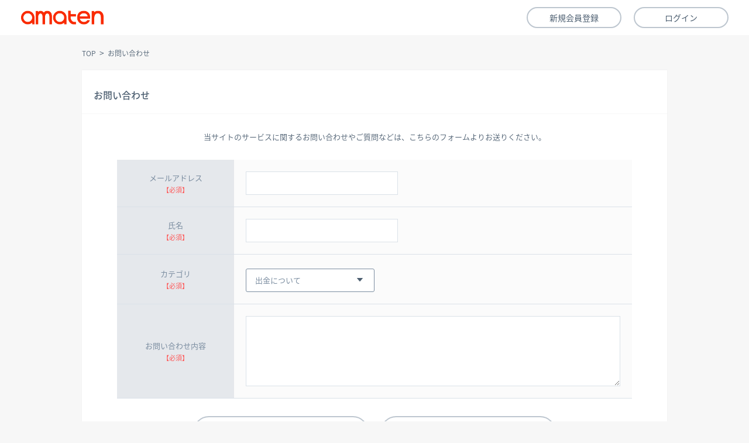

--- FILE ---
content_type: text/html; charset=utf-8
request_url: https://amaten.com/contacts/new?category_id=6
body_size: 4685
content:
<!doctype html>
<html lang="ja">
<head prefix="og: http://ogp.me/ns# fb: http://ogp.me/ns/fb# website: http://ogp.me/ns/website#">
  <!-- Google Tag Manager -->
<script>
  (function (w, d, s, l, i) {
    w[l] = w[l] || [];
    w[l].push({'gtm.start': new Date().getTime(), event: 'gtm.js'});
    var f = d.getElementsByTagName(s)[0],
      j = d.createElement(s), dl = l != 'dataLayer' ? '&l=' + l : '';
    j.async = true;
    j.src = 'https://www.googletagmanager.com/gtm.js?id=' + i + dl;
    f.parentNode.insertBefore(j, f);
  })(window, document, 'script', 'dataLayer', 'GTM-NB55KF');
</script>
<!-- End Google Tag Manager -->

  <meta content="IE=edge" http-equiv="X-UA-Compatible">
  <meta charset="utf-8">
  <meta http-equiv="content-language" content="ja">
  <meta name="format-detection" content="telephone=no,email=no,address=no,date=no">
  <meta id="viewport" name="viewport" content="width=device-width, initial-scale=0.5, minimum-scale=0.5, maximum-scale=0.5, user-scalable=no">
  <meta content="authenticity_token" name="csrf-param" />
<meta content="+U43CuUtA168VfBDKjf+1PEtX4vjSXoU9h28lWLKXo0=" name="csrf-token" />

  <title>お問い合わせ | amazonギフト券等の電子ギフト券個人売買サイト-amaten(アマテン)</title>
<meta content="amaten(アマテン)へのお問い合わせはこちらのフォームよりお送りください。使い方、チャージ、出金、ご意見等、対応させていただきます。" name="description" />
<meta content="お問い合わせ,フォーム,ギフト券,売買,amazon,itunes,カード,換金,購入,amaten" name="keywords" />
<link href="https://amaten.com/contacts/new" rel="canonical" />
<meta content="アマテン" property="og:site_name" />
<meta content="https://amaten.com/" property="og:url" />
<meta content="日本最大ギフト券マーケット！amaten！" property="og:title" />
<meta content="「アマテン」を使えば、AmazonやiTunesなど各ギフト券が最大20％オフで手に入る！" property="og:description" />
<meta content="website" property="og:type" />
<meta content="https://amaten.com/amaten.png" property="og:image" />
<meta content="1743119389057043" property="fb:app_id" />
<meta content="summary_large_image" name="twitter:card" />
<meta content="@amaten_jp" name="twitter:site" />
<meta content="https://amaten.com/amaten.png" name="twitter:image" />

  <link href="/apple-touch-icon.png" rel="apple-touch-icon" type="image/png" />
  <link href="/apple-touch-icon-72x72.png" rel="apple-touch-icon" size="72x72" type="image/png" />
  <link href="/apple-touch-icon-76x76.png" rel="apple-touch-icon" size="76x76" type="image/png" />
  <link href="/apple-touch-icon-114x114.png" rel="apple-touch-icon" size="114x114" type="image/png" />
  <link href="/apple-touch-icon-120x120.png" rel="apple-touch-icon" size="120x120" type="image/png" />
  <link href="/apple-touch-icon-144x144.png" rel="apple-touch-icon" size="144x144" type="image/png" />
  <link href="/apple-touch-icon-152x152.png" rel="apple-touch-icon" size="152x152" type="image/png" />
  <link href="/favicon.ico" rel="shortcut icon" type="image/vnd.microsoft.icon" />

  <link href="/assets/application-10ededae5c4700f456f50333642d691f.css" media="all" rel="stylesheet" />
  <link href="/assets/visitor/site-a5d216ead06a8fb19d620385fa707c56.css" media="all" rel="stylesheet" />
    <link href="/assets/visitor/contacts-733e0ad593d41633086e1c4ea213b57c.css" media="screen" rel="stylesheet" />

    <script src="//statics.a8.net/a8sales/a8sales.js"></script>


</head>

<body class="visitors_contacts_new">
<!-- Google Tag Manager (noscript) -->
<noscript>
  <iframe src="https://www.googletagmanager.com/ns.html?id=GTM-NB55KF" height="0" width="0" style="display:none;visibility:hidden"></iframe>
</noscript>
<!-- End Google Tag Manager (noscript) -->




<div id="all_wrapper">
  <header>
  <div class="container-fluid">
    <div class="row">
      <div class="logo-container col-lg-2 col-md-2 col-sm-4 col-xs-4">
          <a href="/"><img alt="amaten" class="logo" src="/assets/common/logo-5c3539f29caec0ad8bde0f9299f2c8c1.png" /></a>
      </div>
      <div class="link_item-container col-lg-10 col-md-10 col-sm-8 col-xs-8 text-right">
        <div class="header-dashboard-link">
          <a class="amaten_btn_basic amaten_btn_basic_hover amaten_btn_bg_from_transparent amaten_btn_bg_to_4c5e70 amaten_btn_border_from_bdc6cf amaten_btn_border_to_37474f amaten_btn_color_from_4c5e70 amaten_btn_color_to_ffffff ftlg14 ftmd14 ftsm20 ftxs20 ft_weight400" href="/user_statuses/sign_up">新規会員登録</a>
        </div>
        <div class="header-dashboard-link">
          <a class="amaten_btn_basic amaten_btn_basic_hover amaten_btn_bg_from_transparent amaten_btn_bg_to_4c5e70 amaten_btn_border_from_bdc6cf amaten_btn_border_to_37474f amaten_btn_color_from_4c5e70 amaten_btn_color_to_ffffff ftlg14 ftmd14 ftsm20 ftxs20 ft_weight400" href="/users/sign_in">ログイン</a>
        </div>
      </div>
    </div>
  </div>
</header>

  
<div id="main_container">
  <div id="breadcrumbs">
  <div class="container">
    <div class="row">
      <div class="col-lg-12 col-md-12 col-sm-12 col-xs-12">
        <p class="text-left">
          <a class="ftlg12 ftmd12 ftsm18 ftxs18" href="/">TOP</a>
          <span>&nbsp;&gt;&nbsp;</span>
          <a class="ftlg12 ftmd12 ftsm18 ftxs18" href="/contacts/new">お問い合わせ</a>
        </p>
      </div>
    </div>
  </div>
</div>

  <div id="contents_area" class="container shadow">
    <div class="row">
      <div class="col-lg-12 col-md-12 col-sm-12 col-xs-12">
        <div class="page_title">
          <h1 class="title ftlg16 ftmd16 ftsm32 ftxs32 ft_weight500">お問い合わせ</h1>
        </div>
        <div class="page_content">
          <p class="caution text-center ftlg13 ftmd13 ftsm26 ftxs26">
  当サイトのサービスに関するお問い合わせやご質問などは、こちらのフォームよりお送りください。
</p>

<form accept-charset="UTF-8" action="/contacts" class="new_contact" id="new_contact" method="post"><div style="margin:0;padding:0;display:inline"><input name="utf8" type="hidden" value="&#x2713;" /><input name="authenticity_token" type="hidden" value="+U43CuUtA168VfBDKjf+1PEtX4vjSXoU9h28lWLKXo0=" /></div>
  <input id="state" name="state" type="hidden" value="confirm" />

  <div class="div_table light_blue_div_table_lg light_blue_div_table_md light_blue_div_table_sm light_blue_div_table_xs ft_weight400 ftlg13 ftmd13 ftsm26 ftxs26">
    <div class="one_line">
      <div class="first_column">
        <h3 class="ftlg13 ftmd13 ftsm26 ftxs26 ft_weight400">メールアドレス</h3>
        <div class="must ftlg11 ftmd11 ftsm22 ftxs22 ft_ff5252 ft_weight400">【必須】</div>
      </div>
      <div class="second_column">
        <input id="contact_email" name="contact[email]" type="email" />
        
      </div>
    </div>

    <div class="one_line">
      <div class="first_column">
        <h3 class="ftlg13 ftmd13 ftsm26 ftxs26 ft_weight400">氏名</h3>
        <div class="must ftlg11 ftmd11 ftsm22 ftxs22 ft_ff5252 ft_weight400">【必須】</div>
      </div>
      <div class="second_column">
        <input id="contact_name" maxlength="255" name="contact[name]" size="255" type="text" />
        
      </div>
    </div>

    <div class="one_line">
      <div class="first_column">
        <h3 class="ftlg13 ftmd13 ftsm26 ftxs26 ft_weight400">カテゴリ</h3>
        <div class="must ftlg11 ftmd11 ftsm22 ftxs22 ft_ff5252 ft_weight400">【必須】</div>
      </div>
      <div class="second_column">
        <div class="custom_select">
          <select class="select_init" id="contact_contact_category_id" name="contact[contact_category_id]"><option value="1">会員登録について</option>
<option value="5">チャージについて</option>
<option value="2">購入について</option>
<option value="3">エラー報告について</option>
<option value="4">出品について</option>
<option selected="selected" value="6">出金について</option>
<option value="7">その他／ご意見について</option>
<option value="8">退会について</option></select>
        </div>
        
      </div>
    </div>

    <div class="one_line">
      <div class="first_column">
        <h3 class="ftlg13 ftmd13 ftsm26 ftxs26 ft_weight400">お問い合わせ内容</h3>
        <div class="must ftlg11 ftmd11 ftsm22 ftxs22 ft_ff5252 ft_weight400">【必須】</div>
      </div>
      <div class="second_column">
        
          <textarea id="contact_contents_attributes_0_content" maxlength="65535" name="contact[contents_attributes][0][content]">
</textarea>
          
      </div>
    </div>

    <div class="buttons text-center">
      <a class="float_left ftlg14 ftmd14 ftsm19 ftxs19 amaten_btn_basic amaten_btn_basic_hover amaten_btn_bg_from_transparent amaten_btn_bg_to_4c5e70 amaten_btn_border_from_bdc6cf amaten_btn_border_to_37474f amaten_btn_color_from_4c5e70 amaten_btn_color_to_ffffff" href="/explains/qa">よくある質問へ</a>
      <input class="js-strictly-submit-btn float_right amaten_btn_basic amaten_btn_basic_hover amaten_btn_bg_from_transparent amaten_btn_bg_to_4c5e70 amaten_btn_border_from_bdc6cf amaten_btn_border_to_37474f amaten_btn_color_from_4c5e70 amaten_btn_color_to_ffffff ftlg14 ftmd14 ftsm19 ftxs19" type="submit" value="確認する" />
      <div class="float_clear"></div>
    </div>
  </div>
</form>
        </div>
      </div>
    </div>
  </div>
</div>

  <footer>
  <div class="container">
    <div class="row">
        <div class="col-lg-12 col-md-12 hidden-sm hidden-xs to_top text-right">
          <a href="#all_wrapper" class="js-move-to"><img alt="Arrow top" src="/assets/lg/arrow_top-18a30976a093370282686c76984bfb91.png" /></a>
        </div>
    </div>
  </div>
  <div id="links">
    <div class="container">
      <div class="row">
        <div class="row-height">
          <div class="col-lg-6 col-md-6 col-sm-12 col-xs-12 col-lg-height col-md-height">
            <p class="ftlg16 ftmd16 ftsm28 ftxs28 ft_ff5252 title">How to Use</p>
            <ul class="float_left">
              <li><a class="ftlg12 ftmd12 ftsm21 ftxs21" href="/explains/qa">よくある質問</a></li>
              <li><a class="ftlg12 ftmd12 ftsm21 ftxs21" href="/explains/fee">手数料について</a></li>
              <li><a class="ftlg12 ftsm21 ftxs21" href="/explains/safety">安心安全な取引</a></li>
              <li class="visible-sm visible-xs"><a class="ftlg12 ftmd12 ftsm21 ftxs21" href="/explains/about_charge">チャージについて</a></li>
              <li class="visible-sm visible-xs"><a class="ftlg12 ftmd12 ftsm21 ftxs21" href="/explains/about_bank_transfer">出金について</a></li>
            </ul>
            <ul class="float_left">
              <li><a class="ftlg12 ftmd12 ftsm21 ftxs21" href="/explains/how_to_sell">出品の流れ</a></li>
              <li><a class="ftlg12 ftmd12 ftsm21 ftxs21" href="/explains/how_to_buy">購入の流れ</a></li>
              <li><a class="ftlg12 ftmd12 ftsm21 ftxs21" href="/explains/invitation_campaign">招待キャンペーン</a></li>
              <li class="visible-sm visible-xs"><a class="ftlg12 ftmd12 ftsm21 ftxs21" href="/campaigns">キャンペーン</a></li>
            </ul>
            <ul class="float_left hidden-sm hidden-xs">
              <li><a class="ftlg12 ftmd12 ftsm21 ftxs21" href="/explains/about_charge">チャージについて</a></li>
              <li><a class="ftlg12 ftmd12 ftsm21 ftxs21" href="/explains/about_bank_transfer">出金について</a></li>
              <li><a class="ftlg12 ftmd12 ftsm21 ftxs21" href="/campaigns">キャンペーン</a></li>
            </ul>
            <div class="float_clear"></div>
          </div>

          <div class="col-lg-4 col-md-4 col-sm-12 col-xs-12 col-lg-height col-md-height">
            <p class="ftlg16 ftmd16 ftsm28 ftxs28 ft_ff5252 title">About</p>
            <ul class="float_left">
              <li><a class="ftlg12 ftmd12 ftsm21 ftxs21" href="/explains/company">会社概要</a></li>
              <li><a class="ftlg12 ftmd12 ftsm21 ftxs21" href="/explains/rule">特定商取引法の表示</a></li>
            </ul>
            <ul class="float_left">
              <li><a class="ftlg12 ftmd12 ftsm21 ftxs21" href="/explains/privacy_policy">プライバシーポリシー</a></li>
              <li><a class="ftlg12 ftmd12 ftsm21 ftxs21" href="/explains/policy">利用規約</a></li>
            </ul>
            <div class="float_clear"></div>
          </div>

          <div class="col-lg-2 col-md-2 col-sm-12 col-xs-12 col-lg-height col-md-height">
            <div class="snses text-right">
              <a href="https://www.facebook.com/amaten.inc" target="_blank">
                <img alt="Facebook" src="/assets/common/facebook-0687b98516d1cbc7ab519f0472cb9645.png" />
              </a>
              <a href="https://twitter.com/amaten_jp" target="_blank">
                <img alt="X" src="/assets/common/x-f128e5acc8b8713ce2ae92c638adbc49.png" />
              </a>
            </div>
          </div>
        </div>
      </div>
    </div>
  </div>
  <div id="copy">
    <p class="text-center ftlg12 ftmd12 ftsm21 ftxs21 ft_white">(C) 2015 amaten株式会社</p>
  </div>
</footer>

</div>

<div class="modal fade" id="modal-confirm" tabindex="-1" role="dialog" aria-labelledby="title-label">
  <div class="modal-dialog" role="document">
    <div class="modal-content">
      <div class="modal-header">
        <button type="button" class="close" data-dismiss="modal" aria-label="Close">
          <span aria-hidden="true">&times;</span>
        </button>
        <h4 id="title-label" class="modal-title ftlg16 ftmd16 ftsm24 ftxs24"></h4>
      </div>
      <div id="message-text" class="modal-body ftlg14 ftmd14 ftsm22 ftxs22 ft_7b8da0"></div>
      <div class="modal-footer modal-confirm-footer">
        <a class="js-confirm-cancel float_left amaten_btn_basic amaten_btn_basic_hover amaten_btn_bg_from_transparent amaten_btn_bg_to_4c5e70 amaten_btn_border_from_bdc6cf amaten_btn_border_to_37474f amaten_btn_color_from_4c5e70 amaten_btn_color_to_ffffff amaten_btn_regist_gift ftlg12 ftmd12 ftsm16 ftxs16 ft_weight400" data-dismiss="modal">いいえ</a>
        <a class="js-confirm-ok float_right amaten_btn_basic amaten_btn_basic_hover amaten_btn_bg_from_4c5e70 amaten_btn_border_from_4c5e70 amaten_btn_color_from_ffffff amaten_btn_color_to_ffffff ftlg12 ftmd12 ftsm16 ftxs16 ft_weight400 opacity">はい</a>
      </div>
    </div>
  </div>
</div>

<div class="modal fade" id="modal-caution" tabindex="-1" role="dialog" aria-labelledby="title-label">
  <div class="modal-dialog" role="document">
    <div class="modal-content">
      <div id="message-text" class="modal-body ftlg14 ftmd14 ftsm22 ftxs22 ft_7b8da0"></div>
    </div>
  </div>
</div>

<script>
  window.WebFontConfig = {
    google: {
      families: ['Libre Baskerville:400italic']
    },
    custom: {
      families: ['Noto Sans Japanese'],
      urls: ['https://fonts.googleapis.com/earlyaccess/notosansjapanese.css']
    },
    loading: function () {
//      console.log(" ... loading");
    },
    active: function () {
//      console.log("active!");
    },
    inactive: function () {
//      console.log("inactive.");
    },
    fontloading: function (familyName, fvd) {
//      console.log("fontloading: " + familyName);
    },
    fontactive: function (familyName, fvd) {
//      console.log("fontactive: " + familyName);
    },
    fontinactive: function (familyName, fvd) {
//      console.log("fontinactive: " + familyName);
    }
  };

  if (typeof WebFont === 'object') {
    WebFont.load(WebFontConfig);
  }
</script>
<script src="https://ajax.googleapis.com/ajax/libs/webfont/1.6.26/webfont.js" async></script>

<script src="/assets/application-e4881a7e7386969a299179b7dcd0a0b8.js"></script>



</body>
</html>


--- FILE ---
content_type: text/css
request_url: https://amaten.com/assets/visitor/site-a5d216ead06a8fb19d620385fa707c56.css
body_size: 588
content:
a{color:#4c5e70;font-family:'Noto Sans Japanese', sans-serif;font-weight:300}h1,h2,h3{margin:0;line-height:normal}form div.div_table div.one_line div.first_column h3,form div.div_table div.one_line div.first_column div.must{padding:2px}body{background-color:#f7f7f7;color:#4c5e70;font-family:'Noto Sans Japanese', sans-serif;font-weight:300}body header{background-color:white;width:100%;position:fixed;top:0;z-index:10000}body header div.logo-container{height:60px}body header div.logo-container a{display:inline-flex;align-items:center;justify-content:center;width:100%;height:100%}body header div.logo-container a img.logo{width:auto;height:24px}body header div.link_item-container{padding:0 2%}body header div.link_item-container div.header-dashboard-link{display:inline-flex;align-items:center;justify-content:center;width:180px;height:60px}body header div.link_item-container div.header-dashboard-link a{display:inline-block;width:90%;padding:6px 20px}body #main_container{width:100%;max-width:1440px;margin:auto;padding-top:60px}body #breadcrumbs{width:100%;margin-top:20px}body #breadcrumbs a:hover{color:#4c5e70}body #contents_area{margin:20px auto 60px auto;background-color:#fff}body #contents_area .page_title{padding:30px 20px 20px 20px;border-bottom:1px solid #f7f7f7}body #contents_area .page_content{padding:30px 0}@media (max-width: 992px){form div.div_table div.one_line div.first_column h3,form div.div_table div.one_line div.first_column div.must{padding:0;display:inline-block}body{min-width:640px;width:100%;margin:auto}body div.container{width:92%;padding:0}body header div.logo-container{height:100px}body header div.logo-container a img.logo{height:36px}body header div.link_item-container div.header-dashboard-link{width:48%;height:100px}body header div.link_item-container div.header-dashboard-link a{width:90%;padding:10px 20px}body #main_container{padding-top:100px}body #breadcrumbs{padding:20px 0}body #contents_area .page_title{border-bottom:2px solid #f7f7f7}body #contents_area .page_content{display:inline-block;width:100%;padding:0 !important}}


--- FILE ---
content_type: text/css
request_url: https://amaten.com/assets/visitor/contacts-733e0ad593d41633086e1c4ea213b57c.css
body_size: 674
content:
body.visitors_contacts_new #contents_area{background-color:white}body.visitors_contacts_new #contents_area .page_content{width:88%;margin:auto}body.visitors_contacts_new #contents_area .page_content p.caution{margin-bottom:30px;text-align:center}body.visitors_contacts_new #contents_area .page_content div.div_table div.one_line div.first_column{width:22.7%}body.visitors_contacts_new #contents_area .page_content div.div_table div.one_line div.second_column{width:77.3%;padding:20px}body.visitors_contacts_new #contents_area .page_content div.div_table div.one_line div.second_column .custom_select{width:220px;margin-top:4px}body.visitors_contacts_new #contents_area .page_content div.div_table div.one_line div.second_column .custom_select select.select_init{padding:10px 15px;width:220px}body.visitors_contacts_new #contents_area .page_content div.div_table div.one_line div.second_column textarea{width:100%;height:120px;padding:10px;border:1px solid #dae1e8}body.visitors_contacts_new #contents_area .page_content div.div_table div.one_line div.second_column input[type='email'],body.visitors_contacts_new #contents_area .page_content div.div_table div.one_line div.second_column input[type='text']{width:260px;padding:10px;border:1px solid #dae1e8}body.visitors_contacts_new #contents_area .page_content .buttons{width:620px;margin:30px auto 0 auto}body.visitors_contacts_new #contents_area .page_content .buttons a,body.visitors_contacts_new #contents_area .page_content .buttons input[type="submit"]{width:300px;padding:15px 0}body.visitors_contacts_confirm #contents_area{background-color:white}body.visitors_contacts_confirm #contents_area .page_content{width:88%;margin:auto}body.visitors_contacts_confirm #contents_area .page_content p.caution{margin-bottom:30px;text-align:center}body.visitors_contacts_confirm #contents_area .page_content div.div_table div.one_line div.first_column{width:22.7%}body.visitors_contacts_confirm #contents_area .page_content div.div_table div.one_line div.second_column{width:77.3%;padding:20px}body.visitors_contacts_confirm #contents_area .page_content .buttons{width:620px;margin:30px auto 0 auto}body.visitors_contacts_confirm #contents_area .page_content .buttons input[type="submit"]{width:300px;padding:15px 0}body.visitors_contacts_complete #contents_area{background-color:white}body.visitors_contacts_complete #contents_area .page_content{width:88%;margin:auto}body.visitors_contacts_complete #contents_area .page_content p.caution{padding:10px;text-align:center}body.visitors_contacts_complete #contents_area .page_content .buttons{width:300px;margin:30px auto 0 auto}body.visitors_contacts_complete #contents_area .page_content .buttons a{width:300px;padding:15px 0}@media (max-width: 992px){body.visitors_contacts_new #contents_area .page_content{margin:30px 6%}body.visitors_contacts_new #contents_area .page_content p.caution{text-align:left}body.visitors_contacts_new #contents_area .page_content div.div_table div.one_line div.first_column{width:100%;padding:20px 0}body.visitors_contacts_new #contents_area .page_content div.div_table div.one_line div.second_column{width:100%;padding:30px;text-align:center;border-bottom:none}body.visitors_contacts_new #contents_area .page_content div.div_table div.one_line div.second_column .custom_select{width:100%}body.visitors_contacts_new #contents_area .page_content div.div_table div.one_line div.second_column .custom_select select.select_init{padding:10px 15px;width:100%}body.visitors_contacts_new #contents_area .page_content div.div_table div.one_line div.second_column textarea,body.visitors_contacts_new #contents_area .page_content div.div_table div.one_line div.second_column input[type='email'],body.visitors_contacts_new #contents_area .page_content div.div_table div.one_line div.second_column input[type='text']{width:100%;padding:10px;border:2px solid #dae1e8}body.visitors_contacts_new #contents_area .page_content div.div_table div.one_line div.second_column textarea{height:240px}body.visitors_contacts_new #contents_area .page_content .buttons{width:88%;margin:60px 6% 30px 6%}body.visitors_contacts_new #contents_area .page_content .buttons a,body.visitors_contacts_new #contents_area .page_content .buttons input[type="submit"]{width:48%;padding:15px 0}body.visitors_contacts_confirm #contents_area div.page_content{margin:30px 6%}body.visitors_contacts_confirm #contents_area div.page_content p.caution{text-align:left}body.visitors_contacts_confirm #contents_area div.page_content div.div_table div.one_line div.first_column{width:100%;padding:20px 0}body.visitors_contacts_confirm #contents_area div.page_content div.div_table div.one_line div.second_column{width:100%;padding:30px;border-bottom:none}body.visitors_contacts_confirm #contents_area div.page_content .google-recaptcha-box{width:80%}body.visitors_contacts_confirm #contents_area div.page_content .buttons{width:88%;margin:60px 6% 30px 6%}body.visitors_contacts_confirm #contents_area div.page_content .buttons input[type="submit"]{width:48%;padding:15px 0}body.visitors_contacts_complete #contents_area .page_content{margin:30px 6%}body.visitors_contacts_complete #contents_area .page_content p.caution{padding:20px;text-align:left}body.visitors_contacts_complete #contents_area .page_content .buttons{width:88%;margin:60px 6% 30px 6%}body.visitors_contacts_complete #contents_area .page_content .buttons input[type="submit"]{width:60%;padding:15px 0}}


--- FILE ---
content_type: application/javascript
request_url: https://amaten.com/assets/application-e4881a7e7386969a299179b7dcd0a0b8.js
body_size: 96355
content:
function Router(){}function ConfirmDialog(e){this.$dialog=$("#modal-confirm"),this.$okButton=$("a.js-confirm-ok"),this.$cancelButton=$("a.js-confirm-cancel"),this.cancelCallback=e.cancelCallback,this.okCallback=e.okCallback,this.setTitle(e.title),this.setMessage(e.message)}function CautionDialog(e){this.$dialog=$("#modal-caution"),this.setMessage(e.message)}function TimingEvent(e,t){return this.timing=e,this.cb=t,this.interval=null,this}function Visibility(){this.$elementName,this.$eventName,"undefined"!=typeof document.hidden?(this.$elementName="hidden",this.$eventName="visibilitychange"):"undefined"!=typeof document.mozHidden?(this.$elementName="mozHidden",this.$eventName="mozvisibilitychange"):"undefined"!=typeof document.msHidden?(this.$elementName="msHidden",this.$eventName="msvisibilitychange"):"undefined"!=typeof document.webkitHidden&&(this.$elementName="webkitHidden",this.$eventName="webkitvisibilitychange")}function UserStatus(){this.timingEvent=null,this.$visibility=new Visibility}if(function(e,t){"object"==typeof module&&"object"==typeof module.exports?module.exports=e.document?t(e,!0):function(e){if(!e.document)throw new Error("jQuery requires a window with a document");return t(e)}:t(e)}("undefined"!=typeof window?window:this,function(e,t){function n(e){var t=e.length,n=ae.type(e);return"function"===n||ae.isWindow(e)?!1:1===e.nodeType&&t?!0:"array"===n||0===t||"number"==typeof t&&t>0&&t-1 in e}function i(e,t,n){if(ae.isFunction(t))return ae.grep(e,function(e,i){return!!t.call(e,i,e)!==n});if(t.nodeType)return ae.grep(e,function(e){return e===t!==n});if("string"==typeof t){if(he.test(t))return ae.filter(t,e,n);t=ae.filter(t,e)}return ae.grep(e,function(e){return ae.inArray(e,t)>=0!==n})}function a(e,t){do e=e[t];while(e&&1!==e.nodeType);return e}function r(e){var t=we[e]={};return ae.each(e.match(be)||[],function(e,n){t[n]=!0}),t}function o(){pe.addEventListener?(pe.removeEventListener("DOMContentLoaded",s,!1),e.removeEventListener("load",s,!1)):(pe.detachEvent("onreadystatechange",s),e.detachEvent("onload",s))}function s(){(pe.addEventListener||"load"===event.type||"complete"===pe.readyState)&&(o(),ae.ready())}function l(e,t,n){if(void 0===n&&1===e.nodeType){var i="data-"+t.replace(Te,"-$1").toLowerCase();if(n=e.getAttribute(i),"string"==typeof n){try{n="true"===n?!0:"false"===n?!1:"null"===n?null:+n+""===n?+n:xe.test(n)?ae.parseJSON(n):n}catch(a){}ae.data(e,t,n)}else n=void 0}return n}function d(e){var t;for(t in e)if(("data"!==t||!ae.isEmptyObject(e[t]))&&"toJSON"!==t)return!1;return!0}function c(e,t,n,i){if(ae.acceptData(e)){var a,r,o=ae.expando,s=e.nodeType,l=s?ae.cache:e,d=s?e[o]:e[o]&&o;if(d&&l[d]&&(i||l[d].data)||void 0!==n||"string"!=typeof t)return d||(d=s?e[o]=G.pop()||ae.guid++:o),l[d]||(l[d]=s?{}:{toJSON:ae.noop}),("object"==typeof t||"function"==typeof t)&&(i?l[d]=ae.extend(l[d],t):l[d].data=ae.extend(l[d].data,t)),r=l[d],i||(r.data||(r.data={}),r=r.data),void 0!==n&&(r[ae.camelCase(t)]=n),"string"==typeof t?(a=r[t],null==a&&(a=r[ae.camelCase(t)])):a=r,a}}function u(e,t,n){if(ae.acceptData(e)){var i,a,r=e.nodeType,o=r?ae.cache:e,s=r?e[ae.expando]:ae.expando;if(o[s]){if(t&&(i=n?o[s]:o[s].data)){ae.isArray(t)?t=t.concat(ae.map(t,ae.camelCase)):t in i?t=[t]:(t=ae.camelCase(t),t=t in i?[t]:t.split(" ")),a=t.length;for(;a--;)delete i[t[a]];if(n?!d(i):!ae.isEmptyObject(i))return}(n||(delete o[s].data,d(o[s])))&&(r?ae.cleanData([e],!0):ne.deleteExpando||o!=o.window?delete o[s]:o[s]=null)}}}function h(){return!0}function f(){return!1}function p(){try{return pe.activeElement}catch(e){}}function m(e){var t=je.split("|"),n=e.createDocumentFragment();if(n.createElement)for(;t.length;)n.createElement(t.pop());return n}function g(e,t){var n,i,a=0,r=typeof e.getElementsByTagName!==De?e.getElementsByTagName(t||"*"):typeof e.querySelectorAll!==De?e.querySelectorAll(t||"*"):void 0;if(!r)for(r=[],n=e.childNodes||e;null!=(i=n[a]);a++)!t||ae.nodeName(i,t)?r.push(i):ae.merge(r,g(i,t));return void 0===t||t&&ae.nodeName(e,t)?ae.merge([e],r):r}function y(e){$e.test(e.type)&&(e.defaultChecked=e.checked)}function v(e,t){return ae.nodeName(e,"table")&&ae.nodeName(11!==t.nodeType?t:t.firstChild,"tr")?e.getElementsByTagName("tbody")[0]||e.appendChild(e.ownerDocument.createElement("tbody")):e}function b(e){return e.type=(null!==ae.find.attr(e,"type"))+"/"+e.type,e}function w(e){var t=ze.exec(e.type);return t?e.type=t[1]:e.removeAttribute("type"),e}function _(e,t){for(var n,i=0;null!=(n=e[i]);i++)ae._data(n,"globalEval",!t||ae._data(t[i],"globalEval"))}function k(e,t){if(1===t.nodeType&&ae.hasData(e)){var n,i,a,r=ae._data(e),o=ae._data(t,r),s=r.events;if(s){delete o.handle,o.events={};for(n in s)for(i=0,a=s[n].length;a>i;i++)ae.event.add(t,n,s[n][i])}o.data&&(o.data=ae.extend({},o.data))}}function D(e,t){var n,i,a;if(1===t.nodeType){if(n=t.nodeName.toLowerCase(),!ne.noCloneEvent&&t[ae.expando]){a=ae._data(t);for(i in a.events)ae.removeEvent(t,i,a.handle);t.removeAttribute(ae.expando)}"script"===n&&t.text!==e.text?(b(t).text=e.text,w(t)):"object"===n?(t.parentNode&&(t.outerHTML=e.outerHTML),ne.html5Clone&&e.innerHTML&&!ae.trim(t.innerHTML)&&(t.innerHTML=e.innerHTML)):"input"===n&&$e.test(e.type)?(t.defaultChecked=t.checked=e.checked,t.value!==e.value&&(t.value=e.value)):"option"===n?t.defaultSelected=t.selected=e.defaultSelected:("input"===n||"textarea"===n)&&(t.defaultValue=e.defaultValue)}}function x(t,n){var i,a=ae(n.createElement(t)).appendTo(n.body),r=e.getDefaultComputedStyle&&(i=e.getDefaultComputedStyle(a[0]))?i.display:ae.css(a[0],"display");return a.detach(),r}function T(e){var t=pe,n=Ke[e];return n||(n=x(e,t),"none"!==n&&n||(Je=(Je||ae("<iframe frameborder='0' width='0' height='0'/>")).appendTo(t.documentElement),t=(Je[0].contentWindow||Je[0].contentDocument).document,t.write(),t.close(),n=x(e,t),Je.detach()),Ke[e]=n),n}function C(e,t){return{get:function(){var n=e();if(null!=n)return n?void delete this.get:(this.get=t).apply(this,arguments)}}}function S(e,t){if(t in e)return t;for(var n=t.charAt(0).toUpperCase()+t.slice(1),i=t,a=ht.length;a--;)if(t=ht[a]+n,t in e)return t;return i}function M(e,t){for(var n,i,a,r=[],o=0,s=e.length;s>o;o++)i=e[o],i.style&&(r[o]=ae._data(i,"olddisplay"),n=i.style.display,t?(r[o]||"none"!==n||(i.style.display=""),""===i.style.display&&Me(i)&&(r[o]=ae._data(i,"olddisplay",T(i.nodeName)))):(a=Me(i),(n&&"none"!==n||!a)&&ae._data(i,"olddisplay",a?n:ae.css(i,"display"))));for(o=0;s>o;o++)i=e[o],i.style&&(t&&"none"!==i.style.display&&""!==i.style.display||(i.style.display=t?r[o]||"":"none"));return e}function E(e,t,n){var i=lt.exec(t);return i?Math.max(0,i[1]-(n||0))+(i[2]||"px"):t}function $(e,t,n,i,a){for(var r=n===(i?"border":"content")?4:"width"===t?1:0,o=0;4>r;r+=2)"margin"===n&&(o+=ae.css(e,n+Se[r],!0,a)),i?("content"===n&&(o-=ae.css(e,"padding"+Se[r],!0,a)),"margin"!==n&&(o-=ae.css(e,"border"+Se[r]+"Width",!0,a))):(o+=ae.css(e,"padding"+Se[r],!0,a),"padding"!==n&&(o+=ae.css(e,"border"+Se[r]+"Width",!0,a)));return o}function N(e,t,n){var i=!0,a="width"===t?e.offsetWidth:e.offsetHeight,r=et(e),o=ne.boxSizing&&"border-box"===ae.css(e,"boxSizing",!1,r);if(0>=a||null==a){if(a=tt(e,t,r),(0>a||null==a)&&(a=e.style[t]),it.test(a))return a;i=o&&(ne.boxSizingReliable()||a===e.style[t]),a=parseFloat(a)||0}return a+$(e,t,n||(o?"border":"content"),i,r)+"px"}function O(e,t,n,i,a){return new O.prototype.init(e,t,n,i,a)}function A(){return setTimeout(function(){ft=void 0}),ft=ae.now()}function Y(e,t){var n,i={height:e},a=0;for(t=t?1:0;4>a;a+=2-t)n=Se[a],i["margin"+n]=i["padding"+n]=e;return t&&(i.opacity=i.width=e),i}function I(e,t,n){for(var i,a=(bt[t]||[]).concat(bt["*"]),r=0,o=a.length;o>r;r++)if(i=a[r].call(n,t,e))return i}function j(e,t,n){var i,a,r,o,s,l,d,c,u=this,h={},f=e.style,p=e.nodeType&&Me(e),m=ae._data(e,"fxshow");n.queue||(s=ae._queueHooks(e,"fx"),null==s.unqueued&&(s.unqueued=0,l=s.empty.fire,s.empty.fire=function(){s.unqueued||l()}),s.unqueued++,u.always(function(){u.always(function(){s.unqueued--,ae.queue(e,"fx").length||s.empty.fire()})})),1===e.nodeType&&("height"in t||"width"in t)&&(n.overflow=[f.overflow,f.overflowX,f.overflowY],d=ae.css(e,"display"),c="none"===d?ae._data(e,"olddisplay")||T(e.nodeName):d,"inline"===c&&"none"===ae.css(e,"float")&&(ne.inlineBlockNeedsLayout&&"inline"!==T(e.nodeName)?f.zoom=1:f.display="inline-block")),n.overflow&&(f.overflow="hidden",ne.shrinkWrapBlocks()||u.always(function(){f.overflow=n.overflow[0],f.overflowX=n.overflow[1],f.overflowY=n.overflow[2]}));for(i in t)if(a=t[i],mt.exec(a)){if(delete t[i],r=r||"toggle"===a,a===(p?"hide":"show")){if("show"!==a||!m||void 0===m[i])continue;p=!0}h[i]=m&&m[i]||ae.style(e,i)}else d=void 0;if(ae.isEmptyObject(h))"inline"===("none"===d?T(e.nodeName):d)&&(f.display=d);else{m?"hidden"in m&&(p=m.hidden):m=ae._data(e,"fxshow",{}),r&&(m.hidden=!p),p?ae(e).show():u.done(function(){ae(e).hide()}),u.done(function(){var t;ae._removeData(e,"fxshow");for(t in h)ae.style(e,t,h[t])});for(i in h)o=I(p?m[i]:0,i,u),i in m||(m[i]=o.start,p&&(o.end=o.start,o.start="width"===i||"height"===i?1:0))}}function H(e,t){var n,i,a,r,o;for(n in e)if(i=ae.camelCase(n),a=t[i],r=e[n],ae.isArray(r)&&(a=r[1],r=e[n]=r[0]),n!==i&&(e[i]=r,delete e[n]),o=ae.cssHooks[i],o&&"expand"in o){r=o.expand(r),delete e[i];for(n in r)n in e||(e[n]=r[n],t[n]=a)}else t[i]=a}function P(e,t,n){var i,a,r=0,o=vt.length,s=ae.Deferred().always(function(){delete l.elem}),l=function(){if(a)return!1;for(var t=ft||A(),n=Math.max(0,d.startTime+d.duration-t),i=n/d.duration||0,r=1-i,o=0,l=d.tweens.length;l>o;o++)d.tweens[o].run(r);return s.notifyWith(e,[d,r,n]),1>r&&l?n:(s.resolveWith(e,[d]),!1)},d=s.promise({elem:e,props:ae.extend({},t),opts:ae.extend(!0,{specialEasing:{}},n),originalProperties:t,originalOptions:n,startTime:ft||A(),duration:n.duration,tweens:[],createTween:function(t,n){var i=ae.Tween(e,d.opts,t,n,d.opts.specialEasing[t]||d.opts.easing);return d.tweens.push(i),i},stop:function(t){var n=0,i=t?d.tweens.length:0;if(a)return this;for(a=!0;i>n;n++)d.tweens[n].run(1);return t?s.resolveWith(e,[d,t]):s.rejectWith(e,[d,t]),this}}),c=d.props;for(H(c,d.opts.specialEasing);o>r;r++)if(i=vt[r].call(d,e,c,d.opts))return i;return ae.map(c,I,d),ae.isFunction(d.opts.start)&&d.opts.start.call(e,d),ae.fx.timer(ae.extend(l,{elem:e,anim:d,queue:d.opts.queue})),d.progress(d.opts.progress).done(d.opts.done,d.opts.complete).fail(d.opts.fail).always(d.opts.always)}function F(e){return function(t,n){"string"!=typeof t&&(n=t,t="*");var i,a=0,r=t.toLowerCase().match(be)||[];if(ae.isFunction(n))for(;i=r[a++];)"+"===i.charAt(0)?(i=i.slice(1)||"*",(e[i]=e[i]||[]).unshift(n)):(e[i]=e[i]||[]).push(n)}}function L(e,t,n,i){function a(s){var l;return r[s]=!0,ae.each(e[s]||[],function(e,s){var d=s(t,n,i);return"string"!=typeof d||o||r[d]?o?!(l=d):void 0:(t.dataTypes.unshift(d),a(d),!1)}),l}var r={},o=e===Wt;return a(t.dataTypes[0])||!r["*"]&&a("*")}function R(e,t){var n,i,a=ae.ajaxSettings.flatOptions||{};for(i in t)void 0!==t[i]&&((a[i]?e:n||(n={}))[i]=t[i]);return n&&ae.extend(!0,e,n),e}function U(e,t,n){for(var i,a,r,o,s=e.contents,l=e.dataTypes;"*"===l[0];)l.shift(),void 0===a&&(a=e.mimeType||t.getResponseHeader("Content-Type"));if(a)for(o in s)if(s[o]&&s[o].test(a)){l.unshift(o);break}if(l[0]in n)r=l[0];else{for(o in n){if(!l[0]||e.converters[o+" "+l[0]]){r=o;break}i||(i=o)}r=r||i}return r?(r!==l[0]&&l.unshift(r),n[r]):void 0}function W(e,t,n,i){var a,r,o,s,l,d={},c=e.dataTypes.slice();if(c[1])for(o in e.converters)d[o.toLowerCase()]=e.converters[o];for(r=c.shift();r;)if(e.responseFields[r]&&(n[e.responseFields[r]]=t),!l&&i&&e.dataFilter&&(t=e.dataFilter(t,e.dataType)),l=r,r=c.shift())if("*"===r)r=l;else if("*"!==l&&l!==r){if(o=d[l+" "+r]||d["* "+r],!o)for(a in d)if(s=a.split(" "),s[1]===r&&(o=d[l+" "+s[0]]||d["* "+s[0]])){o===!0?o=d[a]:d[a]!==!0&&(r=s[0],c.unshift(s[1]));break}if(o!==!0)if(o&&e["throws"])t=o(t);else try{t=o(t)}catch(u){return{state:"parsererror",error:o?u:"No conversion from "+l+" to "+r}}}return{state:"success",data:t}}function q(e,t,n,i){var a;if(ae.isArray(t))ae.each(t,function(t,a){n||zt.test(e)?i(e,a):q(e+"["+("object"==typeof a?t:"")+"]",a,n,i)});else if(n||"object"!==ae.type(t))i(e,t);else for(a in t)q(e+"["+a+"]",t[a],n,i)}function V(){try{return new e.XMLHttpRequest}catch(t){}}function B(){try{return new e.ActiveXObject("Microsoft.XMLHTTP")}catch(t){}}function z(e){return ae.isWindow(e)?e:9===e.nodeType?e.defaultView||e.parentWindow:!1}var G=[],Z=G.slice,X=G.concat,Q=G.push,J=G.indexOf,K={},ee=K.toString,te=K.hasOwnProperty,ne={},ie="1.11.1",ae=function(e,t){return new ae.fn.init(e,t)},re=/^[\s\uFEFF\xA0]+|[\s\uFEFF\xA0]+$/g,oe=/^-ms-/,se=/-([\da-z])/gi,le=function(e,t){return t.toUpperCase()};ae.fn=ae.prototype={jquery:ie,constructor:ae,selector:"",length:0,toArray:function(){return Z.call(this)},get:function(e){return null!=e?0>e?this[e+this.length]:this[e]:Z.call(this)},pushStack:function(e){var t=ae.merge(this.constructor(),e);return t.prevObject=this,t.context=this.context,t},each:function(e,t){return ae.each(this,e,t)},map:function(e){return this.pushStack(ae.map(this,function(t,n){return e.call(t,n,t)}))},slice:function(){return this.pushStack(Z.apply(this,arguments))},first:function(){return this.eq(0)},last:function(){return this.eq(-1)},eq:function(e){var t=this.length,n=+e+(0>e?t:0);return this.pushStack(n>=0&&t>n?[this[n]]:[])},end:function(){return this.prevObject||this.constructor(null)},push:Q,sort:G.sort,splice:G.splice},ae.extend=ae.fn.extend=function(){var e,t,n,i,a,r,o=arguments[0]||{},s=1,l=arguments.length,d=!1;for("boolean"==typeof o&&(d=o,o=arguments[s]||{},s++),"object"==typeof o||ae.isFunction(o)||(o={}),s===l&&(o=this,s--);l>s;s++)if(null!=(a=arguments[s]))for(i in a)e=o[i],n=a[i],o!==n&&(d&&n&&(ae.isPlainObject(n)||(t=ae.isArray(n)))?(t?(t=!1,r=e&&ae.isArray(e)?e:[]):r=e&&ae.isPlainObject(e)?e:{},o[i]=ae.extend(d,r,n)):void 0!==n&&(o[i]=n));return o},ae.extend({expando:"jQuery"+(ie+Math.random()).replace(/\D/g,""),isReady:!0,error:function(e){throw new Error(e)},noop:function(){},isFunction:function(e){return"function"===ae.type(e)},isArray:Array.isArray||function(e){return"array"===ae.type(e)},isWindow:function(e){return null!=e&&e==e.window},isNumeric:function(e){return!ae.isArray(e)&&e-parseFloat(e)>=0},isEmptyObject:function(e){var t;for(t in e)return!1;return!0},isPlainObject:function(e){var t;if(!e||"object"!==ae.type(e)||e.nodeType||ae.isWindow(e))return!1;try{if(e.constructor&&!te.call(e,"constructor")&&!te.call(e.constructor.prototype,"isPrototypeOf"))return!1}catch(n){return!1}if(ne.ownLast)for(t in e)return te.call(e,t);for(t in e);return void 0===t||te.call(e,t)},type:function(e){return null==e?e+"":"object"==typeof e||"function"==typeof e?K[ee.call(e)]||"object":typeof e},globalEval:function(t){t&&ae.trim(t)&&(e.execScript||function(t){e.eval.call(e,t)})(t)},camelCase:function(e){return e.replace(oe,"ms-").replace(se,le)},nodeName:function(e,t){return e.nodeName&&e.nodeName.toLowerCase()===t.toLowerCase()},each:function(e,t,i){var a,r=0,o=e.length,s=n(e);if(i){if(s)for(;o>r&&(a=t.apply(e[r],i),a!==!1);r++);else for(r in e)if(a=t.apply(e[r],i),a===!1)break}else if(s)for(;o>r&&(a=t.call(e[r],r,e[r]),a!==!1);r++);else for(r in e)if(a=t.call(e[r],r,e[r]),a===!1)break;return e},trim:function(e){return null==e?"":(e+"").replace(re,"")},makeArray:function(e,t){var i=t||[];return null!=e&&(n(Object(e))?ae.merge(i,"string"==typeof e?[e]:e):Q.call(i,e)),i},inArray:function(e,t,n){var i;if(t){if(J)return J.call(t,e,n);for(i=t.length,n=n?0>n?Math.max(0,i+n):n:0;i>n;n++)if(n in t&&t[n]===e)return n}return-1},merge:function(e,t){for(var n=+t.length,i=0,a=e.length;n>i;)e[a++]=t[i++];if(n!==n)for(;void 0!==t[i];)e[a++]=t[i++];return e.length=a,e},grep:function(e,t,n){for(var i,a=[],r=0,o=e.length,s=!n;o>r;r++)i=!t(e[r],r),i!==s&&a.push(e[r]);return a},map:function(e,t,i){var a,r=0,o=e.length,s=n(e),l=[];if(s)for(;o>r;r++)a=t(e[r],r,i),null!=a&&l.push(a);else for(r in e)a=t(e[r],r,i),null!=a&&l.push(a);return X.apply([],l)},guid:1,proxy:function(e,t){var n,i,a;return"string"==typeof t&&(a=e[t],t=e,e=a),ae.isFunction(e)?(n=Z.call(arguments,2),i=function(){return e.apply(t||this,n.concat(Z.call(arguments)))},i.guid=e.guid=e.guid||ae.guid++,i):void 0},now:function(){return+new Date},support:ne}),ae.each("Boolean Number String Function Array Date RegExp Object Error".split(" "),function(e,t){K["[object "+t+"]"]=t.toLowerCase()});var de=function(e){function t(e,t,n,i){var a,r,o,s,l,d,u,f,p,m;if((t?t.ownerDocument||t:L)!==O&&N(t),t=t||O,n=n||[],!e||"string"!=typeof e)return n;if(1!==(s=t.nodeType)&&9!==s)return[];if(Y&&!i){if(a=ve.exec(e))if(o=a[1]){if(9===s){if(r=t.getElementById(o),!r||!r.parentNode)return n;if(r.id===o)return n.push(r),n}else if(t.ownerDocument&&(r=t.ownerDocument.getElementById(o))&&P(t,r)&&r.id===o)return n.push(r),n}else{if(a[2])return K.apply(n,t.getElementsByTagName(e)),n;if((o=a[3])&&_.getElementsByClassName&&t.getElementsByClassName)return K.apply(n,t.getElementsByClassName(o)),n}if(_.qsa&&(!I||!I.test(e))){if(f=u=F,p=t,m=9===s&&e,1===s&&"object"!==t.nodeName.toLowerCase()){for(d=T(e),(u=t.getAttribute("id"))?f=u.replace(we,"\\$&"):t.setAttribute("id",f),f="[id='"+f+"'] ",l=d.length;l--;)d[l]=f+h(d[l]);p=be.test(e)&&c(t.parentNode)||t,m=d.join(",")}if(m)try{return K.apply(n,p.querySelectorAll(m)),n}catch(g){}finally{u||t.removeAttribute("id")}}}return S(e.replace(le,"$1"),t,n,i)}function n(){function e(n,i){return t.push(n+" ")>k.cacheLength&&delete e[t.shift()],e[n+" "]=i}var t=[];return e}function i(e){return e[F]=!0,e}function a(e){var t=O.createElement("div");try{return!!e(t)}catch(n){return!1}finally{t.parentNode&&t.parentNode.removeChild(t),t=null}}function r(e,t){for(var n=e.split("|"),i=e.length;i--;)k.attrHandle[n[i]]=t}function o(e,t){var n=t&&e,i=n&&1===e.nodeType&&1===t.nodeType&&(~t.sourceIndex||G)-(~e.sourceIndex||G);if(i)return i;if(n)for(;n=n.nextSibling;)if(n===t)return-1;return e?1:-1}function s(e){return function(t){var n=t.nodeName.toLowerCase();return"input"===n&&t.type===e}}function l(e){return function(t){var n=t.nodeName.toLowerCase();return("input"===n||"button"===n)&&t.type===e}}function d(e){return i(function(t){return t=+t,i(function(n,i){for(var a,r=e([],n.length,t),o=r.length;o--;)n[a=r[o]]&&(n[a]=!(i[a]=n[a]))})})}function c(e){return e&&typeof e.getElementsByTagName!==z&&e}function u(){}function h(e){for(var t=0,n=e.length,i="";n>t;t++)i+=e[t].value;return i}function f(e,t,n){var i=t.dir,a=n&&"parentNode"===i,r=U++;return t.first?function(t,n,r){for(;t=t[i];)if(1===t.nodeType||a)return e(t,n,r)}:function(t,n,o){var s,l,d=[R,r];if(o){for(;t=t[i];)if((1===t.nodeType||a)&&e(t,n,o))return!0}else for(;t=t[i];)if(1===t.nodeType||a){if(l=t[F]||(t[F]={}),(s=l[i])&&s[0]===R&&s[1]===r)return d[2]=s[2];if(l[i]=d,d[2]=e(t,n,o))return!0}}}function p(e){return e.length>1?function(t,n,i){for(var a=e.length;a--;)if(!e[a](t,n,i))return!1;return!0}:e[0]}function m(e,n,i){for(var a=0,r=n.length;r>a;a++)t(e,n[a],i);return i}function g(e,t,n,i,a){for(var r,o=[],s=0,l=e.length,d=null!=t;l>s;s++)(r=e[s])&&(!n||n(r,i,a))&&(o.push(r),d&&t.push(s));return o}function y(e,t,n,a,r,o){return a&&!a[F]&&(a=y(a)),r&&!r[F]&&(r=y(r,o)),i(function(i,o,s,l){var d,c,u,h=[],f=[],p=o.length,y=i||m(t||"*",s.nodeType?[s]:s,[]),v=!e||!i&&t?y:g(y,h,e,s,l),b=n?r||(i?e:p||a)?[]:o:v;if(n&&n(v,b,s,l),a)for(d=g(b,f),a(d,[],s,l),c=d.length;c--;)(u=d[c])&&(b[f[c]]=!(v[f[c]]=u));if(i){if(r||e){if(r){for(d=[],c=b.length;c--;)(u=b[c])&&d.push(v[c]=u);r(null,b=[],d,l)}for(c=b.length;c--;)(u=b[c])&&(d=r?te.call(i,u):h[c])>-1&&(i[d]=!(o[d]=u))}}else b=g(b===o?b.splice(p,b.length):b),r?r(null,o,b,l):K.apply(o,b)})}function v(e){for(var t,n,i,a=e.length,r=k.relative[e[0].type],o=r||k.relative[" "],s=r?1:0,l=f(function(e){return e===t},o,!0),d=f(function(e){return te.call(t,e)>-1},o,!0),c=[function(e,n,i){return!r&&(i||n!==M)||((t=n).nodeType?l(e,n,i):d(e,n,i))}];a>s;s++)if(n=k.relative[e[s].type])c=[f(p(c),n)];else{if(n=k.filter[e[s].type].apply(null,e[s].matches),n[F]){for(i=++s;a>i&&!k.relative[e[i].type];i++);return y(s>1&&p(c),s>1&&h(e.slice(0,s-1).concat({value:" "===e[s-2].type?"*":""})).replace(le,"$1"),n,i>s&&v(e.slice(s,i)),a>i&&v(e=e.slice(i)),a>i&&h(e))}c.push(n)}return p(c)}function b(e,n){var a=n.length>0,r=e.length>0,o=function(i,o,s,l,d){var c,u,h,f=0,p="0",m=i&&[],y=[],v=M,b=i||r&&k.find.TAG("*",d),w=R+=null==v?1:Math.random()||.1,_=b.length;for(d&&(M=o!==O&&o);p!==_&&null!=(c=b[p]);p++){if(r&&c){for(u=0;h=e[u++];)if(h(c,o,s)){l.push(c);break}d&&(R=w)}a&&((c=!h&&c)&&f--,i&&m.push(c))}if(f+=p,a&&p!==f){for(u=0;h=n[u++];)h(m,y,o,s);if(i){if(f>0)for(;p--;)m[p]||y[p]||(y[p]=Q.call(l));y=g(y)}K.apply(l,y),d&&!i&&y.length>0&&f+n.length>1&&t.uniqueSort(l)}return d&&(R=w,M=v),m};return a?i(o):o}var w,_,k,D,x,T,C,S,M,E,$,N,O,A,Y,I,j,H,P,F="sizzle"+-new Date,L=e.document,R=0,U=0,W=n(),q=n(),V=n(),B=function(e,t){return e===t&&($=!0),0},z="undefined",G=1<<31,Z={}.hasOwnProperty,X=[],Q=X.pop,J=X.push,K=X.push,ee=X.slice,te=X.indexOf||function(e){for(var t=0,n=this.length;n>t;t++)if(this[t]===e)return t;return-1},ne="checked|selected|async|autofocus|autoplay|controls|defer|disabled|hidden|ismap|loop|multiple|open|readonly|required|scoped",ie="[\\x20\\t\\r\\n\\f]",ae="(?:\\\\.|[\\w-]|[^\\x00-\\xa0])+",re=ae.replace("w","w#"),oe="\\["+ie+"*("+ae+")(?:"+ie+"*([*^$|!~]?=)"+ie+"*(?:'((?:\\\\.|[^\\\\'])*)'|\"((?:\\\\.|[^\\\\\"])*)\"|("+re+"))|)"+ie+"*\\]",se=":("+ae+")(?:\\((('((?:\\\\.|[^\\\\'])*)'|\"((?:\\\\.|[^\\\\\"])*)\")|((?:\\\\.|[^\\\\()[\\]]|"+oe+")*)|.*)\\)|)",le=new RegExp("^"+ie+"+|((?:^|[^\\\\])(?:\\\\.)*)"+ie+"+$","g"),de=new RegExp("^"+ie+"*,"+ie+"*"),ce=new RegExp("^"+ie+"*([>+~]|"+ie+")"+ie+"*"),ue=new RegExp("="+ie+"*([^\\]'\"]*?)"+ie+"*\\]","g"),he=new RegExp(se),fe=new RegExp("^"+re+"$"),pe={ID:new RegExp("^#("+ae+")"),CLASS:new RegExp("^\\.("+ae+")"),TAG:new RegExp("^("+ae.replace("w","w*")+")"),ATTR:new RegExp("^"+oe),PSEUDO:new RegExp("^"+se),CHILD:new RegExp("^:(only|first|last|nth|nth-last)-(child|of-type)(?:\\("+ie+"*(even|odd|(([+-]|)(\\d*)n|)"+ie+"*(?:([+-]|)"+ie+"*(\\d+)|))"+ie+"*\\)|)","i"),bool:new RegExp("^(?:"+ne+")$","i"),needsContext:new RegExp("^"+ie+"*[>+~]|:(even|odd|eq|gt|lt|nth|first|last)(?:\\("+ie+"*((?:-\\d)?\\d*)"+ie+"*\\)|)(?=[^-]|$)","i")},me=/^(?:input|select|textarea|button)$/i,ge=/^h\d$/i,ye=/^[^{]+\{\s*\[native \w/,ve=/^(?:#([\w-]+)|(\w+)|\.([\w-]+))$/,be=/[+~]/,we=/'|\\/g,_e=new RegExp("\\\\([\\da-f]{1,6}"+ie+"?|("+ie+")|.)","ig"),ke=function(e,t,n){var i="0x"+t-65536;return i!==i||n?t:0>i?String.fromCharCode(i+65536):String.fromCharCode(i>>10|55296,1023&i|56320)};try{K.apply(X=ee.call(L.childNodes),L.childNodes),X[L.childNodes.length].nodeType}catch(De){K={apply:X.length?function(e,t){J.apply(e,ee.call(t))}:function(e,t){for(var n=e.length,i=0;e[n++]=t[i++];);e.length=n-1}}}_=t.support={},x=t.isXML=function(e){var t=e&&(e.ownerDocument||e).documentElement;return t?"HTML"!==t.nodeName:!1},N=t.setDocument=function(e){var t,n=e?e.ownerDocument||e:L,i=n.defaultView;return n!==O&&9===n.nodeType&&n.documentElement?(O=n,A=n.documentElement,Y=!x(n),i&&i!==i.top&&(i.addEventListener?i.addEventListener("unload",function(){N()},!1):i.attachEvent&&i.attachEvent("onunload",function(){N()})),_.attributes=a(function(e){return e.className="i",!e.getAttribute("className")}),_.getElementsByTagName=a(function(e){return e.appendChild(n.createComment("")),!e.getElementsByTagName("*").length}),_.getElementsByClassName=ye.test(n.getElementsByClassName)&&a(function(e){return e.innerHTML="<div class='a'></div><div class='a i'></div>",e.firstChild.className="i",2===e.getElementsByClassName("i").length}),_.getById=a(function(e){return A.appendChild(e).id=F,!n.getElementsByName||!n.getElementsByName(F).length}),_.getById?(k.find.ID=function(e,t){if(typeof t.getElementById!==z&&Y){var n=t.getElementById(e);return n&&n.parentNode?[n]:[]}},k.filter.ID=function(e){var t=e.replace(_e,ke);return function(e){return e.getAttribute("id")===t}}):(delete k.find.ID,k.filter.ID=function(e){var t=e.replace(_e,ke);return function(e){var n=typeof e.getAttributeNode!==z&&e.getAttributeNode("id");return n&&n.value===t}}),k.find.TAG=_.getElementsByTagName?function(e,t){return typeof t.getElementsByTagName!==z?t.getElementsByTagName(e):void 0}:function(e,t){var n,i=[],a=0,r=t.getElementsByTagName(e);if("*"===e){for(;n=r[a++];)1===n.nodeType&&i.push(n);return i}return r},k.find.CLASS=_.getElementsByClassName&&function(e,t){return typeof t.getElementsByClassName!==z&&Y?t.getElementsByClassName(e):void 0},j=[],I=[],(_.qsa=ye.test(n.querySelectorAll))&&(a(function(e){e.innerHTML="<select msallowclip=''><option selected=''></option></select>",e.querySelectorAll("[msallowclip^='']").length&&I.push("[*^$]="+ie+"*(?:''|\"\")"),e.querySelectorAll("[selected]").length||I.push("\\["+ie+"*(?:value|"+ne+")"),e.querySelectorAll(":checked").length||I.push(":checked")}),a(function(e){var t=n.createElement("input");t.setAttribute("type","hidden"),e.appendChild(t).setAttribute("name","D"),e.querySelectorAll("[name=d]").length&&I.push("name"+ie+"*[*^$|!~]?="),e.querySelectorAll(":enabled").length||I.push(":enabled",":disabled"),e.querySelectorAll("*,:x"),I.push(",.*:")})),(_.matchesSelector=ye.test(H=A.matches||A.webkitMatchesSelector||A.mozMatchesSelector||A.oMatchesSelector||A.msMatchesSelector))&&a(function(e){_.disconnectedMatch=H.call(e,"div"),H.call(e,"[s!='']:x"),j.push("!=",se)}),I=I.length&&new RegExp(I.join("|")),j=j.length&&new RegExp(j.join("|")),t=ye.test(A.compareDocumentPosition),P=t||ye.test(A.contains)?function(e,t){var n=9===e.nodeType?e.documentElement:e,i=t&&t.parentNode;return e===i||!(!i||1!==i.nodeType||!(n.contains?n.contains(i):e.compareDocumentPosition&&16&e.compareDocumentPosition(i)))}:function(e,t){if(t)for(;t=t.parentNode;)if(t===e)return!0;return!1},B=t?function(e,t){if(e===t)return $=!0,0;var i=!e.compareDocumentPosition-!t.compareDocumentPosition;return i?i:(i=(e.ownerDocument||e)===(t.ownerDocument||t)?e.compareDocumentPosition(t):1,1&i||!_.sortDetached&&t.compareDocumentPosition(e)===i?e===n||e.ownerDocument===L&&P(L,e)?-1:t===n||t.ownerDocument===L&&P(L,t)?1:E?te.call(E,e)-te.call(E,t):0:4&i?-1:1)}:function(e,t){if(e===t)return $=!0,0;var i,a=0,r=e.parentNode,s=t.parentNode,l=[e],d=[t];if(!r||!s)return e===n?-1:t===n?1:r?-1:s?1:E?te.call(E,e)-te.call(E,t):0;if(r===s)return o(e,t);for(i=e;i=i.parentNode;)l.unshift(i);for(i=t;i=i.parentNode;)d.unshift(i);for(;l[a]===d[a];)a++;return a?o(l[a],d[a]):l[a]===L?-1:d[a]===L?1:0},n):O},t.matches=function(e,n){return t(e,null,null,n)},t.matchesSelector=function(e,n){if((e.ownerDocument||e)!==O&&N(e),n=n.replace(ue,"='$1']"),_.matchesSelector&&Y&&(!j||!j.test(n))&&(!I||!I.test(n)))try{var i=H.call(e,n);if(i||_.disconnectedMatch||e.document&&11!==e.document.nodeType)return i}catch(a){}return t(n,O,null,[e]).length>0},t.contains=function(e,t){return(e.ownerDocument||e)!==O&&N(e),P(e,t)},t.attr=function(e,t){(e.ownerDocument||e)!==O&&N(e);var n=k.attrHandle[t.toLowerCase()],i=n&&Z.call(k.attrHandle,t.toLowerCase())?n(e,t,!Y):void 0;return void 0!==i?i:_.attributes||!Y?e.getAttribute(t):(i=e.getAttributeNode(t))&&i.specified?i.value:null},t.error=function(e){throw new Error("Syntax error, unrecognized expression: "+e)},t.uniqueSort=function(e){var t,n=[],i=0,a=0;if($=!_.detectDuplicates,E=!_.sortStable&&e.slice(0),e.sort(B),$){for(;t=e[a++];)t===e[a]&&(i=n.push(a));for(;i--;)e.splice(n[i],1)}return E=null,e},D=t.getText=function(e){var t,n="",i=0,a=e.nodeType;if(a){if(1===a||9===a||11===a){if("string"==typeof e.textContent)return e.textContent;for(e=e.firstChild;e;e=e.nextSibling)n+=D(e)}else if(3===a||4===a)return e.nodeValue}else for(;t=e[i++];)n+=D(t);return n},k=t.selectors={cacheLength:50,createPseudo:i,match:pe,attrHandle:{},find:{},relative:{">":{dir:"parentNode",first:!0}," ":{dir:"parentNode"},"+":{dir:"previousSibling",first:!0},"~":{dir:"previousSibling"}},preFilter:{ATTR:function(e){return e[1]=e[1].replace(_e,ke),e[3]=(e[3]||e[4]||e[5]||"").replace(_e,ke),"~="===e[2]&&(e[3]=" "+e[3]+" "),e.slice(0,4)},CHILD:function(e){return e[1]=e[1].toLowerCase(),"nth"===e[1].slice(0,3)?(e[3]||t.error(e[0]),e[4]=+(e[4]?e[5]+(e[6]||1):2*("even"===e[3]||"odd"===e[3])),e[5]=+(e[7]+e[8]||"odd"===e[3])):e[3]&&t.error(e[0]),e},PSEUDO:function(e){var t,n=!e[6]&&e[2];return pe.CHILD.test(e[0])?null:(e[3]?e[2]=e[4]||e[5]||"":n&&he.test(n)&&(t=T(n,!0))&&(t=n.indexOf(")",n.length-t)-n.length)&&(e[0]=e[0].slice(0,t),e[2]=n.slice(0,t)),e.slice(0,3))}},filter:{TAG:function(e){var t=e.replace(_e,ke).toLowerCase();return"*"===e?function(){return!0}:function(e){return e.nodeName&&e.nodeName.toLowerCase()===t}},CLASS:function(e){var t=W[e+" "];return t||(t=new RegExp("(^|"+ie+")"+e+"("+ie+"|$)"))&&W(e,function(e){return t.test("string"==typeof e.className&&e.className||typeof e.getAttribute!==z&&e.getAttribute("class")||"")})},ATTR:function(e,n,i){return function(a){var r=t.attr(a,e);return null==r?"!="===n:n?(r+="","="===n?r===i:"!="===n?r!==i:"^="===n?i&&0===r.indexOf(i):"*="===n?i&&r.indexOf(i)>-1:"$="===n?i&&r.slice(-i.length)===i:"~="===n?(" "+r+" ").indexOf(i)>-1:"|="===n?r===i||r.slice(0,i.length+1)===i+"-":!1):!0}},CHILD:function(e,t,n,i,a){var r="nth"!==e.slice(0,3),o="last"!==e.slice(-4),s="of-type"===t;return 1===i&&0===a?function(e){return!!e.parentNode}:function(t,n,l){var d,c,u,h,f,p,m=r!==o?"nextSibling":"previousSibling",g=t.parentNode,y=s&&t.nodeName.toLowerCase(),v=!l&&!s;if(g){if(r){for(;m;){for(u=t;u=u[m];)if(s?u.nodeName.toLowerCase()===y:1===u.nodeType)return!1;p=m="only"===e&&!p&&"nextSibling"}return!0}if(p=[o?g.firstChild:g.lastChild],o&&v){for(c=g[F]||(g[F]={}),d=c[e]||[],f=d[0]===R&&d[1],h=d[0]===R&&d[2],u=f&&g.childNodes[f];u=++f&&u&&u[m]||(h=f=0)||p.pop();)if(1===u.nodeType&&++h&&u===t){c[e]=[R,f,h];break}}else if(v&&(d=(t[F]||(t[F]={}))[e])&&d[0]===R)h=d[1];else for(;(u=++f&&u&&u[m]||(h=f=0)||p.pop())&&((s?u.nodeName.toLowerCase()!==y:1!==u.nodeType)||!++h||(v&&((u[F]||(u[F]={}))[e]=[R,h]),u!==t)););return h-=a,h===i||h%i===0&&h/i>=0}}},PSEUDO:function(e,n){var a,r=k.pseudos[e]||k.setFilters[e.toLowerCase()]||t.error("unsupported pseudo: "+e);return r[F]?r(n):r.length>1?(a=[e,e,"",n],k.setFilters.hasOwnProperty(e.toLowerCase())?i(function(e,t){for(var i,a=r(e,n),o=a.length;o--;)i=te.call(e,a[o]),e[i]=!(t[i]=a[o])}):function(e){return r(e,0,a)}):r}},pseudos:{not:i(function(e){var t=[],n=[],a=C(e.replace(le,"$1"));return a[F]?i(function(e,t,n,i){for(var r,o=a(e,null,i,[]),s=e.length;s--;)(r=o[s])&&(e[s]=!(t[s]=r))}):function(e,i,r){return t[0]=e,a(t,null,r,n),!n.pop()}}),has:i(function(e){return function(n){return t(e,n).length>0}}),contains:i(function(e){return function(t){return(t.textContent||t.innerText||D(t)).indexOf(e)>-1}}),lang:i(function(e){return fe.test(e||"")||t.error("unsupported lang: "+e),e=e.replace(_e,ke).toLowerCase(),function(t){var n;do if(n=Y?t.lang:t.getAttribute("xml:lang")||t.getAttribute("lang"))return n=n.toLowerCase(),n===e||0===n.indexOf(e+"-");while((t=t.parentNode)&&1===t.nodeType);return!1}}),target:function(t){var n=e.location&&e.location.hash;return n&&n.slice(1)===t.id},root:function(e){return e===A},focus:function(e){return e===O.activeElement&&(!O.hasFocus||O.hasFocus())&&!!(e.type||e.href||~e.tabIndex)},enabled:function(e){return e.disabled===!1},disabled:function(e){return e.disabled===!0},checked:function(e){var t=e.nodeName.toLowerCase();return"input"===t&&!!e.checked||"option"===t&&!!e.selected},selected:function(e){return e.parentNode&&e.parentNode.selectedIndex,e.selected===!0},empty:function(e){for(e=e.firstChild;e;e=e.nextSibling)if(e.nodeType<6)return!1;return!0},parent:function(e){return!k.pseudos.empty(e)},header:function(e){return ge.test(e.nodeName)},input:function(e){return me.test(e.nodeName)},button:function(e){var t=e.nodeName.toLowerCase();return"input"===t&&"button"===e.type||"button"===t},text:function(e){var t;return"input"===e.nodeName.toLowerCase()&&"text"===e.type&&(null==(t=e.getAttribute("type"))||"text"===t.toLowerCase())},first:d(function(){return[0]}),last:d(function(e,t){return[t-1]}),eq:d(function(e,t,n){return[0>n?n+t:n]}),even:d(function(e,t){for(var n=0;t>n;n+=2)e.push(n);return e}),odd:d(function(e,t){for(var n=1;t>n;n+=2)e.push(n);return e}),lt:d(function(e,t,n){for(var i=0>n?n+t:n;--i>=0;)e.push(i);return e}),gt:d(function(e,t,n){for(var i=0>n?n+t:n;++i<t;)e.push(i);return e})}},k.pseudos.nth=k.pseudos.eq;for(w in{radio:!0,checkbox:!0,file:!0,password:!0,image:!0})k.pseudos[w]=s(w);for(w in{submit:!0,reset:!0})k.pseudos[w]=l(w);return u.prototype=k.filters=k.pseudos,k.setFilters=new u,T=t.tokenize=function(e,n){var i,a,r,o,s,l,d,c=q[e+" "];if(c)return n?0:c.slice(0);for(s=e,l=[],d=k.preFilter;s;){(!i||(a=de.exec(s)))&&(a&&(s=s.slice(a[0].length)||s),
l.push(r=[])),i=!1,(a=ce.exec(s))&&(i=a.shift(),r.push({value:i,type:a[0].replace(le," ")}),s=s.slice(i.length));for(o in k.filter)!(a=pe[o].exec(s))||d[o]&&!(a=d[o](a))||(i=a.shift(),r.push({value:i,type:o,matches:a}),s=s.slice(i.length));if(!i)break}return n?s.length:s?t.error(e):q(e,l).slice(0)},C=t.compile=function(e,t){var n,i=[],a=[],r=V[e+" "];if(!r){for(t||(t=T(e)),n=t.length;n--;)r=v(t[n]),r[F]?i.push(r):a.push(r);r=V(e,b(a,i)),r.selector=e}return r},S=t.select=function(e,t,n,i){var a,r,o,s,l,d="function"==typeof e&&e,u=!i&&T(e=d.selector||e);if(n=n||[],1===u.length){if(r=u[0]=u[0].slice(0),r.length>2&&"ID"===(o=r[0]).type&&_.getById&&9===t.nodeType&&Y&&k.relative[r[1].type]){if(t=(k.find.ID(o.matches[0].replace(_e,ke),t)||[])[0],!t)return n;d&&(t=t.parentNode),e=e.slice(r.shift().value.length)}for(a=pe.needsContext.test(e)?0:r.length;a--&&(o=r[a],!k.relative[s=o.type]);)if((l=k.find[s])&&(i=l(o.matches[0].replace(_e,ke),be.test(r[0].type)&&c(t.parentNode)||t))){if(r.splice(a,1),e=i.length&&h(r),!e)return K.apply(n,i),n;break}}return(d||C(e,u))(i,t,!Y,n,be.test(e)&&c(t.parentNode)||t),n},_.sortStable=F.split("").sort(B).join("")===F,_.detectDuplicates=!!$,N(),_.sortDetached=a(function(e){return 1&e.compareDocumentPosition(O.createElement("div"))}),a(function(e){return e.innerHTML="<a href='#'></a>","#"===e.firstChild.getAttribute("href")})||r("type|href|height|width",function(e,t,n){return n?void 0:e.getAttribute(t,"type"===t.toLowerCase()?1:2)}),_.attributes&&a(function(e){return e.innerHTML="<input/>",e.firstChild.setAttribute("value",""),""===e.firstChild.getAttribute("value")})||r("value",function(e,t,n){return n||"input"!==e.nodeName.toLowerCase()?void 0:e.defaultValue}),a(function(e){return null==e.getAttribute("disabled")})||r(ne,function(e,t,n){var i;return n?void 0:e[t]===!0?t.toLowerCase():(i=e.getAttributeNode(t))&&i.specified?i.value:null}),t}(e);ae.find=de,ae.expr=de.selectors,ae.expr[":"]=ae.expr.pseudos,ae.unique=de.uniqueSort,ae.text=de.getText,ae.isXMLDoc=de.isXML,ae.contains=de.contains;var ce=ae.expr.match.needsContext,ue=/^<(\w+)\s*\/?>(?:<\/\1>|)$/,he=/^.[^:#\[\.,]*$/;ae.filter=function(e,t,n){var i=t[0];return n&&(e=":not("+e+")"),1===t.length&&1===i.nodeType?ae.find.matchesSelector(i,e)?[i]:[]:ae.find.matches(e,ae.grep(t,function(e){return 1===e.nodeType}))},ae.fn.extend({find:function(e){var t,n=[],i=this,a=i.length;if("string"!=typeof e)return this.pushStack(ae(e).filter(function(){for(t=0;a>t;t++)if(ae.contains(i[t],this))return!0}));for(t=0;a>t;t++)ae.find(e,i[t],n);return n=this.pushStack(a>1?ae.unique(n):n),n.selector=this.selector?this.selector+" "+e:e,n},filter:function(e){return this.pushStack(i(this,e||[],!1))},not:function(e){return this.pushStack(i(this,e||[],!0))},is:function(e){return!!i(this,"string"==typeof e&&ce.test(e)?ae(e):e||[],!1).length}});var fe,pe=e.document,me=/^(?:\s*(<[\w\W]+>)[^>]*|#([\w-]*))$/,ge=ae.fn.init=function(e,t){var n,i;if(!e)return this;if("string"==typeof e){if(n="<"===e.charAt(0)&&">"===e.charAt(e.length-1)&&e.length>=3?[null,e,null]:me.exec(e),!n||!n[1]&&t)return!t||t.jquery?(t||fe).find(e):this.constructor(t).find(e);if(n[1]){if(t=t instanceof ae?t[0]:t,ae.merge(this,ae.parseHTML(n[1],t&&t.nodeType?t.ownerDocument||t:pe,!0)),ue.test(n[1])&&ae.isPlainObject(t))for(n in t)ae.isFunction(this[n])?this[n](t[n]):this.attr(n,t[n]);return this}if(i=pe.getElementById(n[2]),i&&i.parentNode){if(i.id!==n[2])return fe.find(e);this.length=1,this[0]=i}return this.context=pe,this.selector=e,this}return e.nodeType?(this.context=this[0]=e,this.length=1,this):ae.isFunction(e)?"undefined"!=typeof fe.ready?fe.ready(e):e(ae):(void 0!==e.selector&&(this.selector=e.selector,this.context=e.context),ae.makeArray(e,this))};ge.prototype=ae.fn,fe=ae(pe);var ye=/^(?:parents|prev(?:Until|All))/,ve={children:!0,contents:!0,next:!0,prev:!0};ae.extend({dir:function(e,t,n){for(var i=[],a=e[t];a&&9!==a.nodeType&&(void 0===n||1!==a.nodeType||!ae(a).is(n));)1===a.nodeType&&i.push(a),a=a[t];return i},sibling:function(e,t){for(var n=[];e;e=e.nextSibling)1===e.nodeType&&e!==t&&n.push(e);return n}}),ae.fn.extend({has:function(e){var t,n=ae(e,this),i=n.length;return this.filter(function(){for(t=0;i>t;t++)if(ae.contains(this,n[t]))return!0})},closest:function(e,t){for(var n,i=0,a=this.length,r=[],o=ce.test(e)||"string"!=typeof e?ae(e,t||this.context):0;a>i;i++)for(n=this[i];n&&n!==t;n=n.parentNode)if(n.nodeType<11&&(o?o.index(n)>-1:1===n.nodeType&&ae.find.matchesSelector(n,e))){r.push(n);break}return this.pushStack(r.length>1?ae.unique(r):r)},index:function(e){return e?"string"==typeof e?ae.inArray(this[0],ae(e)):ae.inArray(e.jquery?e[0]:e,this):this[0]&&this[0].parentNode?this.first().prevAll().length:-1},add:function(e,t){return this.pushStack(ae.unique(ae.merge(this.get(),ae(e,t))))},addBack:function(e){return this.add(null==e?this.prevObject:this.prevObject.filter(e))}}),ae.each({parent:function(e){var t=e.parentNode;return t&&11!==t.nodeType?t:null},parents:function(e){return ae.dir(e,"parentNode")},parentsUntil:function(e,t,n){return ae.dir(e,"parentNode",n)},next:function(e){return a(e,"nextSibling")},prev:function(e){return a(e,"previousSibling")},nextAll:function(e){return ae.dir(e,"nextSibling")},prevAll:function(e){return ae.dir(e,"previousSibling")},nextUntil:function(e,t,n){return ae.dir(e,"nextSibling",n)},prevUntil:function(e,t,n){return ae.dir(e,"previousSibling",n)},siblings:function(e){return ae.sibling((e.parentNode||{}).firstChild,e)},children:function(e){return ae.sibling(e.firstChild)},contents:function(e){return ae.nodeName(e,"iframe")?e.contentDocument||e.contentWindow.document:ae.merge([],e.childNodes)}},function(e,t){ae.fn[e]=function(n,i){var a=ae.map(this,t,n);return"Until"!==e.slice(-5)&&(i=n),i&&"string"==typeof i&&(a=ae.filter(i,a)),this.length>1&&(ve[e]||(a=ae.unique(a)),ye.test(e)&&(a=a.reverse())),this.pushStack(a)}});var be=/\S+/g,we={};ae.Callbacks=function(e){e="string"==typeof e?we[e]||r(e):ae.extend({},e);var t,n,i,a,o,s,l=[],d=!e.once&&[],c=function(r){for(n=e.memory&&r,i=!0,o=s||0,s=0,a=l.length,t=!0;l&&a>o;o++)if(l[o].apply(r[0],r[1])===!1&&e.stopOnFalse){n=!1;break}t=!1,l&&(d?d.length&&c(d.shift()):n?l=[]:u.disable())},u={add:function(){if(l){var i=l.length;!function r(t){ae.each(t,function(t,n){var i=ae.type(n);"function"===i?e.unique&&u.has(n)||l.push(n):n&&n.length&&"string"!==i&&r(n)})}(arguments),t?a=l.length:n&&(s=i,c(n))}return this},remove:function(){return l&&ae.each(arguments,function(e,n){for(var i;(i=ae.inArray(n,l,i))>-1;)l.splice(i,1),t&&(a>=i&&a--,o>=i&&o--)}),this},has:function(e){return e?ae.inArray(e,l)>-1:!(!l||!l.length)},empty:function(){return l=[],a=0,this},disable:function(){return l=d=n=void 0,this},disabled:function(){return!l},lock:function(){return d=void 0,n||u.disable(),this},locked:function(){return!d},fireWith:function(e,n){return!l||i&&!d||(n=n||[],n=[e,n.slice?n.slice():n],t?d.push(n):c(n)),this},fire:function(){return u.fireWith(this,arguments),this},fired:function(){return!!i}};return u},ae.extend({Deferred:function(e){var t=[["resolve","done",ae.Callbacks("once memory"),"resolved"],["reject","fail",ae.Callbacks("once memory"),"rejected"],["notify","progress",ae.Callbacks("memory")]],n="pending",i={state:function(){return n},always:function(){return a.done(arguments).fail(arguments),this},then:function(){var e=arguments;return ae.Deferred(function(n){ae.each(t,function(t,r){var o=ae.isFunction(e[t])&&e[t];a[r[1]](function(){var e=o&&o.apply(this,arguments);e&&ae.isFunction(e.promise)?e.promise().done(n.resolve).fail(n.reject).progress(n.notify):n[r[0]+"With"](this===i?n.promise():this,o?[e]:arguments)})}),e=null}).promise()},promise:function(e){return null!=e?ae.extend(e,i):i}},a={};return i.pipe=i.then,ae.each(t,function(e,r){var o=r[2],s=r[3];i[r[1]]=o.add,s&&o.add(function(){n=s},t[1^e][2].disable,t[2][2].lock),a[r[0]]=function(){return a[r[0]+"With"](this===a?i:this,arguments),this},a[r[0]+"With"]=o.fireWith}),i.promise(a),e&&e.call(a,a),a},when:function(e){var t,n,i,a=0,r=Z.call(arguments),o=r.length,s=1!==o||e&&ae.isFunction(e.promise)?o:0,l=1===s?e:ae.Deferred(),d=function(e,n,i){return function(a){n[e]=this,i[e]=arguments.length>1?Z.call(arguments):a,i===t?l.notifyWith(n,i):--s||l.resolveWith(n,i)}};if(o>1)for(t=new Array(o),n=new Array(o),i=new Array(o);o>a;a++)r[a]&&ae.isFunction(r[a].promise)?r[a].promise().done(d(a,i,r)).fail(l.reject).progress(d(a,n,t)):--s;return s||l.resolveWith(i,r),l.promise()}});var _e;ae.fn.ready=function(e){return ae.ready.promise().done(e),this},ae.extend({isReady:!1,readyWait:1,holdReady:function(e){e?ae.readyWait++:ae.ready(!0)},ready:function(e){if(e===!0?!--ae.readyWait:!ae.isReady){if(!pe.body)return setTimeout(ae.ready);ae.isReady=!0,e!==!0&&--ae.readyWait>0||(_e.resolveWith(pe,[ae]),ae.fn.triggerHandler&&(ae(pe).triggerHandler("ready"),ae(pe).off("ready")))}}}),ae.ready.promise=function(t){if(!_e)if(_e=ae.Deferred(),"complete"===pe.readyState)setTimeout(ae.ready);else if(pe.addEventListener)pe.addEventListener("DOMContentLoaded",s,!1),e.addEventListener("load",s,!1);else{pe.attachEvent("onreadystatechange",s),e.attachEvent("onload",s);var n=!1;try{n=null==e.frameElement&&pe.documentElement}catch(i){}n&&n.doScroll&&!function a(){if(!ae.isReady){try{n.doScroll("left")}catch(e){return setTimeout(a,50)}o(),ae.ready()}}()}return _e.promise(t)};var ke,De="undefined";for(ke in ae(ne))break;ne.ownLast="0"!==ke,ne.inlineBlockNeedsLayout=!1,ae(function(){var e,t,n,i;n=pe.getElementsByTagName("body")[0],n&&n.style&&(t=pe.createElement("div"),i=pe.createElement("div"),i.style.cssText="position:absolute;border:0;width:0;height:0;top:0;left:-9999px",n.appendChild(i).appendChild(t),typeof t.style.zoom!==De&&(t.style.cssText="display:inline;margin:0;border:0;padding:1px;width:1px;zoom:1",ne.inlineBlockNeedsLayout=e=3===t.offsetWidth,e&&(n.style.zoom=1)),n.removeChild(i))}),function(){var e=pe.createElement("div");if(null==ne.deleteExpando){ne.deleteExpando=!0;try{delete e.test}catch(t){ne.deleteExpando=!1}}e=null}(),ae.acceptData=function(e){var t=ae.noData[(e.nodeName+" ").toLowerCase()],n=+e.nodeType||1;return 1!==n&&9!==n?!1:!t||t!==!0&&e.getAttribute("classid")===t};var xe=/^(?:\{[\w\W]*\}|\[[\w\W]*\])$/,Te=/([A-Z])/g;ae.extend({cache:{},noData:{"applet ":!0,"embed ":!0,"object ":"clsid:D27CDB6E-AE6D-11cf-96B8-444553540000"},hasData:function(e){return e=e.nodeType?ae.cache[e[ae.expando]]:e[ae.expando],!!e&&!d(e)},data:function(e,t,n){return c(e,t,n)},removeData:function(e,t){return u(e,t)},_data:function(e,t,n){return c(e,t,n,!0)},_removeData:function(e,t){return u(e,t,!0)}}),ae.fn.extend({data:function(e,t){var n,i,a,r=this[0],o=r&&r.attributes;if(void 0===e){if(this.length&&(a=ae.data(r),1===r.nodeType&&!ae._data(r,"parsedAttrs"))){for(n=o.length;n--;)o[n]&&(i=o[n].name,0===i.indexOf("data-")&&(i=ae.camelCase(i.slice(5)),l(r,i,a[i])));ae._data(r,"parsedAttrs",!0)}return a}return"object"==typeof e?this.each(function(){ae.data(this,e)}):arguments.length>1?this.each(function(){ae.data(this,e,t)}):r?l(r,e,ae.data(r,e)):void 0},removeData:function(e){return this.each(function(){ae.removeData(this,e)})}}),ae.extend({queue:function(e,t,n){var i;return e?(t=(t||"fx")+"queue",i=ae._data(e,t),n&&(!i||ae.isArray(n)?i=ae._data(e,t,ae.makeArray(n)):i.push(n)),i||[]):void 0},dequeue:function(e,t){t=t||"fx";var n=ae.queue(e,t),i=n.length,a=n.shift(),r=ae._queueHooks(e,t),o=function(){ae.dequeue(e,t)};"inprogress"===a&&(a=n.shift(),i--),a&&("fx"===t&&n.unshift("inprogress"),delete r.stop,a.call(e,o,r)),!i&&r&&r.empty.fire()},_queueHooks:function(e,t){var n=t+"queueHooks";return ae._data(e,n)||ae._data(e,n,{empty:ae.Callbacks("once memory").add(function(){ae._removeData(e,t+"queue"),ae._removeData(e,n)})})}}),ae.fn.extend({queue:function(e,t){var n=2;return"string"!=typeof e&&(t=e,e="fx",n--),arguments.length<n?ae.queue(this[0],e):void 0===t?this:this.each(function(){var n=ae.queue(this,e,t);ae._queueHooks(this,e),"fx"===e&&"inprogress"!==n[0]&&ae.dequeue(this,e)})},dequeue:function(e){return this.each(function(){ae.dequeue(this,e)})},clearQueue:function(e){return this.queue(e||"fx",[])},promise:function(e,t){var n,i=1,a=ae.Deferred(),r=this,o=this.length,s=function(){--i||a.resolveWith(r,[r])};for("string"!=typeof e&&(t=e,e=void 0),e=e||"fx";o--;)n=ae._data(r[o],e+"queueHooks"),n&&n.empty&&(i++,n.empty.add(s));return s(),a.promise(t)}});var Ce=/[+-]?(?:\d*\.|)\d+(?:[eE][+-]?\d+|)/.source,Se=["Top","Right","Bottom","Left"],Me=function(e,t){return e=t||e,"none"===ae.css(e,"display")||!ae.contains(e.ownerDocument,e)},Ee=ae.access=function(e,t,n,i,a,r,o){var s=0,l=e.length,d=null==n;if("object"===ae.type(n)){a=!0;for(s in n)ae.access(e,t,s,n[s],!0,r,o)}else if(void 0!==i&&(a=!0,ae.isFunction(i)||(o=!0),d&&(o?(t.call(e,i),t=null):(d=t,t=function(e,t,n){return d.call(ae(e),n)})),t))for(;l>s;s++)t(e[s],n,o?i:i.call(e[s],s,t(e[s],n)));return a?e:d?t.call(e):l?t(e[0],n):r},$e=/^(?:checkbox|radio)$/i;!function(){var e=pe.createElement("input"),t=pe.createElement("div"),n=pe.createDocumentFragment();if(t.innerHTML="  <link/><table></table><a href='/a'>a</a><input type='checkbox'/>",ne.leadingWhitespace=3===t.firstChild.nodeType,ne.tbody=!t.getElementsByTagName("tbody").length,ne.htmlSerialize=!!t.getElementsByTagName("link").length,ne.html5Clone="<:nav></:nav>"!==pe.createElement("nav").cloneNode(!0).outerHTML,e.type="checkbox",e.checked=!0,n.appendChild(e),ne.appendChecked=e.checked,t.innerHTML="<textarea>x</textarea>",ne.noCloneChecked=!!t.cloneNode(!0).lastChild.defaultValue,n.appendChild(t),t.innerHTML="<input type='radio' checked='checked' name='t'/>",ne.checkClone=t.cloneNode(!0).cloneNode(!0).lastChild.checked,ne.noCloneEvent=!0,t.attachEvent&&(t.attachEvent("onclick",function(){ne.noCloneEvent=!1}),t.cloneNode(!0).click()),null==ne.deleteExpando){ne.deleteExpando=!0;try{delete t.test}catch(i){ne.deleteExpando=!1}}}(),function(){var t,n,i=pe.createElement("div");for(t in{submit:!0,change:!0,focusin:!0})n="on"+t,(ne[t+"Bubbles"]=n in e)||(i.setAttribute(n,"t"),ne[t+"Bubbles"]=i.attributes[n].expando===!1);i=null}();var Ne=/^(?:input|select|textarea)$/i,Oe=/^key/,Ae=/^(?:mouse|pointer|contextmenu)|click/,Ye=/^(?:focusinfocus|focusoutblur)$/,Ie=/^([^.]*)(?:\.(.+)|)$/;ae.event={global:{},add:function(e,t,n,i,a){var r,o,s,l,d,c,u,h,f,p,m,g=ae._data(e);if(g){for(n.handler&&(l=n,n=l.handler,a=l.selector),n.guid||(n.guid=ae.guid++),(o=g.events)||(o=g.events={}),(c=g.handle)||(c=g.handle=function(e){return typeof ae===De||e&&ae.event.triggered===e.type?void 0:ae.event.dispatch.apply(c.elem,arguments)},c.elem=e),t=(t||"").match(be)||[""],s=t.length;s--;)r=Ie.exec(t[s])||[],f=m=r[1],p=(r[2]||"").split(".").sort(),f&&(d=ae.event.special[f]||{},f=(a?d.delegateType:d.bindType)||f,d=ae.event.special[f]||{},u=ae.extend({type:f,origType:m,data:i,handler:n,guid:n.guid,selector:a,needsContext:a&&ae.expr.match.needsContext.test(a),namespace:p.join(".")},l),(h=o[f])||(h=o[f]=[],h.delegateCount=0,d.setup&&d.setup.call(e,i,p,c)!==!1||(e.addEventListener?e.addEventListener(f,c,!1):e.attachEvent&&e.attachEvent("on"+f,c))),d.add&&(d.add.call(e,u),u.handler.guid||(u.handler.guid=n.guid)),a?h.splice(h.delegateCount++,0,u):h.push(u),ae.event.global[f]=!0);e=null}},remove:function(e,t,n,i,a){var r,o,s,l,d,c,u,h,f,p,m,g=ae.hasData(e)&&ae._data(e);if(g&&(c=g.events)){for(t=(t||"").match(be)||[""],d=t.length;d--;)if(s=Ie.exec(t[d])||[],f=m=s[1],p=(s[2]||"").split(".").sort(),f){for(u=ae.event.special[f]||{},f=(i?u.delegateType:u.bindType)||f,h=c[f]||[],s=s[2]&&new RegExp("(^|\\.)"+p.join("\\.(?:.*\\.|)")+"(\\.|$)"),l=r=h.length;r--;)o=h[r],!a&&m!==o.origType||n&&n.guid!==o.guid||s&&!s.test(o.namespace)||i&&i!==o.selector&&("**"!==i||!o.selector)||(h.splice(r,1),o.selector&&h.delegateCount--,u.remove&&u.remove.call(e,o));l&&!h.length&&(u.teardown&&u.teardown.call(e,p,g.handle)!==!1||ae.removeEvent(e,f,g.handle),delete c[f])}else for(f in c)ae.event.remove(e,f+t[d],n,i,!0);ae.isEmptyObject(c)&&(delete g.handle,ae._removeData(e,"events"))}},trigger:function(t,n,i,a){var r,o,s,l,d,c,u,h=[i||pe],f=te.call(t,"type")?t.type:t,p=te.call(t,"namespace")?t.namespace.split("."):[];if(s=c=i=i||pe,3!==i.nodeType&&8!==i.nodeType&&!Ye.test(f+ae.event.triggered)&&(f.indexOf(".")>=0&&(p=f.split("."),f=p.shift(),p.sort()),o=f.indexOf(":")<0&&"on"+f,t=t[ae.expando]?t:new ae.Event(f,"object"==typeof t&&t),t.isTrigger=a?2:3,t.namespace=p.join("."),t.namespace_re=t.namespace?new RegExp("(^|\\.)"+p.join("\\.(?:.*\\.|)")+"(\\.|$)"):null,t.result=void 0,t.target||(t.target=i),n=null==n?[t]:ae.makeArray(n,[t]),d=ae.event.special[f]||{},a||!d.trigger||d.trigger.apply(i,n)!==!1)){if(!a&&!d.noBubble&&!ae.isWindow(i)){for(l=d.delegateType||f,Ye.test(l+f)||(s=s.parentNode);s;s=s.parentNode)h.push(s),c=s;c===(i.ownerDocument||pe)&&h.push(c.defaultView||c.parentWindow||e)}for(u=0;(s=h[u++])&&!t.isPropagationStopped();)t.type=u>1?l:d.bindType||f,r=(ae._data(s,"events")||{})[t.type]&&ae._data(s,"handle"),r&&r.apply(s,n),r=o&&s[o],r&&r.apply&&ae.acceptData(s)&&(t.result=r.apply(s,n),t.result===!1&&t.preventDefault());if(t.type=f,!a&&!t.isDefaultPrevented()&&(!d._default||d._default.apply(h.pop(),n)===!1)&&ae.acceptData(i)&&o&&i[f]&&!ae.isWindow(i)){c=i[o],c&&(i[o]=null),ae.event.triggered=f;try{i[f]()}catch(m){}ae.event.triggered=void 0,c&&(i[o]=c)}return t.result}},dispatch:function(e){e=ae.event.fix(e);var t,n,i,a,r,o=[],s=Z.call(arguments),l=(ae._data(this,"events")||{})[e.type]||[],d=ae.event.special[e.type]||{};if(s[0]=e,e.delegateTarget=this,!d.preDispatch||d.preDispatch.call(this,e)!==!1){for(o=ae.event.handlers.call(this,e,l),t=0;(a=o[t++])&&!e.isPropagationStopped();)for(e.currentTarget=a.elem,r=0;(i=a.handlers[r++])&&!e.isImmediatePropagationStopped();)(!e.namespace_re||e.namespace_re.test(i.namespace))&&(e.handleObj=i,e.data=i.data,n=((ae.event.special[i.origType]||{}).handle||i.handler).apply(a.elem,s),void 0!==n&&(e.result=n)===!1&&(e.preventDefault(),e.stopPropagation()));return d.postDispatch&&d.postDispatch.call(this,e),e.result}},handlers:function(e,t){var n,i,a,r,o=[],s=t.delegateCount,l=e.target;if(s&&l.nodeType&&(!e.button||"click"!==e.type))for(;l!=this;l=l.parentNode||this)if(1===l.nodeType&&(l.disabled!==!0||"click"!==e.type)){for(a=[],r=0;s>r;r++)i=t[r],n=i.selector+" ",void 0===a[n]&&(a[n]=i.needsContext?ae(n,this).index(l)>=0:ae.find(n,this,null,[l]).length),a[n]&&a.push(i);a.length&&o.push({elem:l,handlers:a})}return s<t.length&&o.push({elem:this,handlers:t.slice(s)}),o},fix:function(e){if(e[ae.expando])return e;var t,n,i,a=e.type,r=e,o=this.fixHooks[a];for(o||(this.fixHooks[a]=o=Ae.test(a)?this.mouseHooks:Oe.test(a)?this.keyHooks:{}),i=o.props?this.props.concat(o.props):this.props,e=new ae.Event(r),t=i.length;t--;)n=i[t],e[n]=r[n];return e.target||(e.target=r.srcElement||pe),3===e.target.nodeType&&(e.target=e.target.parentNode),e.metaKey=!!e.metaKey,o.filter?o.filter(e,r):e},props:"altKey bubbles cancelable ctrlKey currentTarget eventPhase metaKey relatedTarget shiftKey target timeStamp view which".split(" "),fixHooks:{},keyHooks:{props:"char charCode key keyCode".split(" "),filter:function(e,t){return null==e.which&&(e.which=null!=t.charCode?t.charCode:t.keyCode),e}},mouseHooks:{props:"button buttons clientX clientY fromElement offsetX offsetY pageX pageY screenX screenY toElement".split(" "),filter:function(e,t){var n,i,a,r=t.button,o=t.fromElement;return null==e.pageX&&null!=t.clientX&&(i=e.target.ownerDocument||pe,a=i.documentElement,n=i.body,e.pageX=t.clientX+(a&&a.scrollLeft||n&&n.scrollLeft||0)-(a&&a.clientLeft||n&&n.clientLeft||0),e.pageY=t.clientY+(a&&a.scrollTop||n&&n.scrollTop||0)-(a&&a.clientTop||n&&n.clientTop||0)),!e.relatedTarget&&o&&(e.relatedTarget=o===e.target?t.toElement:o),e.which||void 0===r||(e.which=1&r?1:2&r?3:4&r?2:0),e}},special:{load:{noBubble:!0},focus:{trigger:function(){if(this!==p()&&this.focus)try{return this.focus(),!1}catch(e){}},delegateType:"focusin"},blur:{trigger:function(){return this===p()&&this.blur?(this.blur(),!1):void 0},delegateType:"focusout"},click:{trigger:function(){return ae.nodeName(this,"input")&&"checkbox"===this.type&&this.click?(this.click(),!1):void 0},_default:function(e){return ae.nodeName(e.target,"a")}},beforeunload:{postDispatch:function(e){void 0!==e.result&&e.originalEvent&&(e.originalEvent.returnValue=e.result)}}},simulate:function(e,t,n,i){var a=ae.extend(new ae.Event,n,{type:e,isSimulated:!0,originalEvent:{}});i?ae.event.trigger(a,null,t):ae.event.dispatch.call(t,a),a.isDefaultPrevented()&&n.preventDefault()}},ae.removeEvent=pe.removeEventListener?function(e,t,n){e.removeEventListener&&e.removeEventListener(t,n,!1)}:function(e,t,n){var i="on"+t;e.detachEvent&&(typeof e[i]===De&&(e[i]=null),e.detachEvent(i,n))},ae.Event=function(e,t){return this instanceof ae.Event?(e&&e.type?(this.originalEvent=e,this.type=e.type,this.isDefaultPrevented=e.defaultPrevented||void 0===e.defaultPrevented&&e.returnValue===!1?h:f):this.type=e,t&&ae.extend(this,t),this.timeStamp=e&&e.timeStamp||ae.now(),void(this[ae.expando]=!0)):new ae.Event(e,t)},ae.Event.prototype={isDefaultPrevented:f,isPropagationStopped:f,isImmediatePropagationStopped:f,preventDefault:function(){var e=this.originalEvent;this.isDefaultPrevented=h,e&&(e.preventDefault?e.preventDefault():e.returnValue=!1)},stopPropagation:function(){var e=this.originalEvent;this.isPropagationStopped=h,e&&(e.stopPropagation&&e.stopPropagation(),e.cancelBubble=!0)},stopImmediatePropagation:function(){var e=this.originalEvent;this.isImmediatePropagationStopped=h,e&&e.stopImmediatePropagation&&e.stopImmediatePropagation(),this.stopPropagation()}},ae.each({mouseenter:"mouseover",mouseleave:"mouseout",pointerenter:"pointerover",pointerleave:"pointerout"},function(e,t){ae.event.special[e]={delegateType:t,bindType:t,handle:function(e){var n,i=this,a=e.relatedTarget,r=e.handleObj;return(!a||a!==i&&!ae.contains(i,a))&&(e.type=r.origType,n=r.handler.apply(this,arguments),e.type=t),n}}}),ne.submitBubbles||(ae.event.special.submit={setup:function(){return ae.nodeName(this,"form")?!1:void ae.event.add(this,"click._submit keypress._submit",function(e){var t=e.target,n=ae.nodeName(t,"input")||ae.nodeName(t,"button")?t.form:void 0;n&&!ae._data(n,"submitBubbles")&&(ae.event.add(n,"submit._submit",function(e){e._submit_bubble=!0}),ae._data(n,"submitBubbles",!0))})},postDispatch:function(e){e._submit_bubble&&(delete e._submit_bubble,this.parentNode&&!e.isTrigger&&ae.event.simulate("submit",this.parentNode,e,!0))},teardown:function(){return ae.nodeName(this,"form")?!1:void ae.event.remove(this,"._submit")}}),ne.changeBubbles||(ae.event.special.change={setup:function(){return Ne.test(this.nodeName)?(("checkbox"===this.type||"radio"===this.type)&&(ae.event.add(this,"propertychange._change",function(e){"checked"===e.originalEvent.propertyName&&(this._just_changed=!0)}),ae.event.add(this,"click._change",function(e){this._just_changed&&!e.isTrigger&&(this._just_changed=!1),ae.event.simulate("change",this,e,!0)})),!1):void ae.event.add(this,"beforeactivate._change",function(e){var t=e.target;Ne.test(t.nodeName)&&!ae._data(t,"changeBubbles")&&(ae.event.add(t,"change._change",function(e){!this.parentNode||e.isSimulated||e.isTrigger||ae.event.simulate("change",this.parentNode,e,!0)}),ae._data(t,"changeBubbles",!0))})},handle:function(e){var t=e.target;return this!==t||e.isSimulated||e.isTrigger||"radio"!==t.type&&"checkbox"!==t.type?e.handleObj.handler.apply(this,arguments):void 0},teardown:function(){return ae.event.remove(this,"._change"),!Ne.test(this.nodeName)}}),ne.focusinBubbles||ae.each({focus:"focusin",blur:"focusout"},function(e,t){var n=function(e){ae.event.simulate(t,e.target,ae.event.fix(e),!0)};ae.event.special[t]={setup:function(){var i=this.ownerDocument||this,a=ae._data(i,t);a||i.addEventListener(e,n,!0),ae._data(i,t,(a||0)+1)},teardown:function(){var i=this.ownerDocument||this,a=ae._data(i,t)-1;a?ae._data(i,t,a):(i.removeEventListener(e,n,!0),ae._removeData(i,t))}}}),ae.fn.extend({on:function(e,t,n,i,a){var r,o;if("object"==typeof e){"string"!=typeof t&&(n=n||t,t=void 0);for(r in e)this.on(r,t,n,e[r],a);return this}if(null==n&&null==i?(i=t,n=t=void 0):null==i&&("string"==typeof t?(i=n,n=void 0):(i=n,n=t,t=void 0)),i===!1)i=f;else if(!i)return this;return 1===a&&(o=i,i=function(e){return ae().off(e),o.apply(this,arguments)},i.guid=o.guid||(o.guid=ae.guid++)),this.each(function(){ae.event.add(this,e,i,n,t)})},one:function(e,t,n,i){return this.on(e,t,n,i,1)},off:function(e,t,n){var i,a;if(e&&e.preventDefault&&e.handleObj)return i=e.handleObj,ae(e.delegateTarget).off(i.namespace?i.origType+"."+i.namespace:i.origType,i.selector,i.handler),this;if("object"==typeof e){for(a in e)this.off(a,t,e[a]);return this}return(t===!1||"function"==typeof t)&&(n=t,t=void 0),n===!1&&(n=f),this.each(function(){ae.event.remove(this,e,n,t)})},trigger:function(e,t){return this.each(function(){ae.event.trigger(e,t,this)})},triggerHandler:function(e,t){var n=this[0];return n?ae.event.trigger(e,t,n,!0):void 0}});var je="abbr|article|aside|audio|bdi|canvas|data|datalist|details|figcaption|figure|footer|header|hgroup|mark|meter|nav|output|progress|section|summary|time|video",He=/ jQuery\d+="(?:null|\d+)"/g,Pe=new RegExp("<(?:"+je+")[\\s/>]","i"),Fe=/^\s+/,Le=/<(?!area|br|col|embed|hr|img|input|link|meta|param)(([\w:]+)[^>]*)\/>/gi,Re=/<([\w:]+)/,Ue=/<tbody/i,We=/<|&#?\w+;/,qe=/<(?:script|style|link)/i,Ve=/checked\s*(?:[^=]|=\s*.checked.)/i,Be=/^$|\/(?:java|ecma)script/i,ze=/^true\/(.*)/,Ge=/^\s*<!(?:\[CDATA\[|--)|(?:\]\]|--)>\s*$/g,Ze={option:[1,"<select multiple='multiple'>","</select>"],legend:[1,"<fieldset>","</fieldset>"],area:[1,"<map>","</map>"],param:[1,"<object>","</object>"],thead:[1,"<table>","</table>"],tr:[2,"<table><tbody>","</tbody></table>"],col:[2,"<table><tbody></tbody><colgroup>","</colgroup></table>"],td:[3,"<table><tbody><tr>","</tr></tbody></table>"],_default:ne.htmlSerialize?[0,"",""]:[1,"X<div>","</div>"]},Xe=m(pe),Qe=Xe.appendChild(pe.createElement("div"));Ze.optgroup=Ze.option,Ze.tbody=Ze.tfoot=Ze.colgroup=Ze.caption=Ze.thead,Ze.th=Ze.td,ae.extend({clone:function(e,t,n){var i,a,r,o,s,l=ae.contains(e.ownerDocument,e);if(ne.html5Clone||ae.isXMLDoc(e)||!Pe.test("<"+e.nodeName+">")?r=e.cloneNode(!0):(Qe.innerHTML=e.outerHTML,Qe.removeChild(r=Qe.firstChild)),!(ne.noCloneEvent&&ne.noCloneChecked||1!==e.nodeType&&11!==e.nodeType||ae.isXMLDoc(e)))for(i=g(r),s=g(e),o=0;null!=(a=s[o]);++o)i[o]&&D(a,i[o]);if(t)if(n)for(s=s||g(e),i=i||g(r),o=0;null!=(a=s[o]);o++)k(a,i[o]);else k(e,r);return i=g(r,"script"),i.length>0&&_(i,!l&&g(e,"script")),i=s=a=null,r},buildFragment:function(e,t,n,i){for(var a,r,o,s,l,d,c,u=e.length,h=m(t),f=[],p=0;u>p;p++)if(r=e[p],r||0===r)if("object"===ae.type(r))ae.merge(f,r.nodeType?[r]:r);else if(We.test(r)){for(s=s||h.appendChild(t.createElement("div")),l=(Re.exec(r)||["",""])[1].toLowerCase(),c=Ze[l]||Ze._default,s.innerHTML=c[1]+r.replace(Le,"<$1></$2>")+c[2],a=c[0];a--;)s=s.lastChild;if(!ne.leadingWhitespace&&Fe.test(r)&&f.push(t.createTextNode(Fe.exec(r)[0])),!ne.tbody)for(r="table"!==l||Ue.test(r)?"<table>"!==c[1]||Ue.test(r)?0:s:s.firstChild,a=r&&r.childNodes.length;a--;)ae.nodeName(d=r.childNodes[a],"tbody")&&!d.childNodes.length&&r.removeChild(d);for(ae.merge(f,s.childNodes),s.textContent="";s.firstChild;)s.removeChild(s.firstChild);s=h.lastChild}else f.push(t.createTextNode(r));for(s&&h.removeChild(s),ne.appendChecked||ae.grep(g(f,"input"),y),p=0;r=f[p++];)if((!i||-1===ae.inArray(r,i))&&(o=ae.contains(r.ownerDocument,r),s=g(h.appendChild(r),"script"),o&&_(s),n))for(a=0;r=s[a++];)Be.test(r.type||"")&&n.push(r);return s=null,h},cleanData:function(e,t){for(var n,i,a,r,o=0,s=ae.expando,l=ae.cache,d=ne.deleteExpando,c=ae.event.special;null!=(n=e[o]);o++)if((t||ae.acceptData(n))&&(a=n[s],r=a&&l[a])){if(r.events)for(i in r.events)c[i]?ae.event.remove(n,i):ae.removeEvent(n,i,r.handle);l[a]&&(delete l[a],d?delete n[s]:typeof n.removeAttribute!==De?n.removeAttribute(s):n[s]=null,G.push(a))}}}),ae.fn.extend({text:function(e){return Ee(this,function(e){return void 0===e?ae.text(this):this.empty().append((this[0]&&this[0].ownerDocument||pe).createTextNode(e))},null,e,arguments.length)},append:function(){return this.domManip(arguments,function(e){if(1===this.nodeType||11===this.nodeType||9===this.nodeType){var t=v(this,e);t.appendChild(e)}})},prepend:function(){return this.domManip(arguments,function(e){if(1===this.nodeType||11===this.nodeType||9===this.nodeType){var t=v(this,e);t.insertBefore(e,t.firstChild)}})},before:function(){return this.domManip(arguments,function(e){this.parentNode&&this.parentNode.insertBefore(e,this)})},after:function(){return this.domManip(arguments,function(e){this.parentNode&&this.parentNode.insertBefore(e,this.nextSibling)})},remove:function(e,t){for(var n,i=e?ae.filter(e,this):this,a=0;null!=(n=i[a]);a++)t||1!==n.nodeType||ae.cleanData(g(n)),n.parentNode&&(t&&ae.contains(n.ownerDocument,n)&&_(g(n,"script")),n.parentNode.removeChild(n));return this},empty:function(){for(var e,t=0;null!=(e=this[t]);t++){for(1===e.nodeType&&ae.cleanData(g(e,!1));e.firstChild;)e.removeChild(e.firstChild);e.options&&ae.nodeName(e,"select")&&(e.options.length=0)}return this},clone:function(e,t){return e=null==e?!1:e,t=null==t?e:t,this.map(function(){return ae.clone(this,e,t)})},html:function(e){return Ee(this,function(e){var t=this[0]||{},n=0,i=this.length;if(void 0===e)return 1===t.nodeType?t.innerHTML.replace(He,""):void 0;if("string"==typeof e&&!qe.test(e)&&(ne.htmlSerialize||!Pe.test(e))&&(ne.leadingWhitespace||!Fe.test(e))&&!Ze[(Re.exec(e)||["",""])[1].toLowerCase()]){e=e.replace(Le,"<$1></$2>");try{for(;i>n;n++)t=this[n]||{},1===t.nodeType&&(ae.cleanData(g(t,!1)),t.innerHTML=e);t=0}catch(a){}}t&&this.empty().append(e)},null,e,arguments.length)},replaceWith:function(){var e=arguments[0];return this.domManip(arguments,function(t){e=this.parentNode,ae.cleanData(g(this)),e&&e.replaceChild(t,this)}),e&&(e.length||e.nodeType)?this:this.remove()},detach:function(e){return this.remove(e,!0)},domManip:function(e,t){e=X.apply([],e);var n,i,a,r,o,s,l=0,d=this.length,c=this,u=d-1,h=e[0],f=ae.isFunction(h);if(f||d>1&&"string"==typeof h&&!ne.checkClone&&Ve.test(h))return this.each(function(n){var i=c.eq(n);f&&(e[0]=h.call(this,n,i.html())),i.domManip(e,t)});if(d&&(s=ae.buildFragment(e,this[0].ownerDocument,!1,this),n=s.firstChild,1===s.childNodes.length&&(s=n),n)){for(r=ae.map(g(s,"script"),b),a=r.length;d>l;l++)i=s,l!==u&&(i=ae.clone(i,!0,!0),a&&ae.merge(r,g(i,"script"))),t.call(this[l],i,l);if(a)for(o=r[r.length-1].ownerDocument,ae.map(r,w),l=0;a>l;l++)i=r[l],Be.test(i.type||"")&&!ae._data(i,"globalEval")&&ae.contains(o,i)&&(i.src?ae._evalUrl&&ae._evalUrl(i.src):ae.globalEval((i.text||i.textContent||i.innerHTML||"").replace(Ge,"")));s=n=null}return this}}),ae.each({appendTo:"append",prependTo:"prepend",insertBefore:"before",insertAfter:"after",replaceAll:"replaceWith"},function(e,t){ae.fn[e]=function(e){for(var n,i=0,a=[],r=ae(e),o=r.length-1;o>=i;i++)n=i===o?this:this.clone(!0),ae(r[i])[t](n),Q.apply(a,n.get());return this.pushStack(a)}});var Je,Ke={};!function(){var e;ne.shrinkWrapBlocks=function(){if(null!=e)return e;e=!1;var t,n,i;return n=pe.getElementsByTagName("body")[0],n&&n.style?(t=pe.createElement("div"),i=pe.createElement("div"),i.style.cssText="position:absolute;border:0;width:0;height:0;top:0;left:-9999px",n.appendChild(i).appendChild(t),typeof t.style.zoom!==De&&(t.style.cssText="-webkit-box-sizing:content-box;-moz-box-sizing:content-box;box-sizing:content-box;display:block;margin:0;border:0;padding:1px;width:1px;zoom:1",t.appendChild(pe.createElement("div")).style.width="5px",e=3!==t.offsetWidth),n.removeChild(i),e):void 0}}();var et,tt,nt=/^margin/,it=new RegExp("^("+Ce+")(?!px)[a-z%]+$","i"),at=/^(top|right|bottom|left)$/;e.getComputedStyle?(et=function(e){return e.ownerDocument.defaultView.getComputedStyle(e,null)},tt=function(e,t,n){var i,a,r,o,s=e.style;return n=n||et(e),o=n?n.getPropertyValue(t)||n[t]:void 0,n&&(""!==o||ae.contains(e.ownerDocument,e)||(o=ae.style(e,t)),it.test(o)&&nt.test(t)&&(i=s.width,a=s.minWidth,r=s.maxWidth,s.minWidth=s.maxWidth=s.width=o,o=n.width,s.width=i,s.minWidth=a,s.maxWidth=r)),void 0===o?o:o+""}):pe.documentElement.currentStyle&&(et=function(e){return e.currentStyle},tt=function(e,t,n){var i,a,r,o,s=e.style;return n=n||et(e),o=n?n[t]:void 0,null==o&&s&&s[t]&&(o=s[t]),it.test(o)&&!at.test(t)&&(i=s.left,a=e.runtimeStyle,r=a&&a.left,r&&(a.left=e.currentStyle.left),s.left="fontSize"===t?"1em":o,o=s.pixelLeft+"px",s.left=i,r&&(a.left=r)),void 0===o?o:o+""||"auto"}),function(){function t(){var t,n,i,a;n=pe.getElementsByTagName("body")[0],n&&n.style&&(t=pe.createElement("div"),i=pe.createElement("div"),i.style.cssText="position:absolute;border:0;width:0;height:0;top:0;left:-9999px",
n.appendChild(i).appendChild(t),t.style.cssText="-webkit-box-sizing:border-box;-moz-box-sizing:border-box;box-sizing:border-box;display:block;margin-top:1%;top:1%;border:1px;padding:1px;width:4px;position:absolute",r=o=!1,l=!0,e.getComputedStyle&&(r="1%"!==(e.getComputedStyle(t,null)||{}).top,o="4px"===(e.getComputedStyle(t,null)||{width:"4px"}).width,a=t.appendChild(pe.createElement("div")),a.style.cssText=t.style.cssText="-webkit-box-sizing:content-box;-moz-box-sizing:content-box;box-sizing:content-box;display:block;margin:0;border:0;padding:0",a.style.marginRight=a.style.width="0",t.style.width="1px",l=!parseFloat((e.getComputedStyle(a,null)||{}).marginRight)),t.innerHTML="<table><tr><td></td><td>t</td></tr></table>",a=t.getElementsByTagName("td"),a[0].style.cssText="margin:0;border:0;padding:0;display:none",s=0===a[0].offsetHeight,s&&(a[0].style.display="",a[1].style.display="none",s=0===a[0].offsetHeight),n.removeChild(i))}var n,i,a,r,o,s,l;n=pe.createElement("div"),n.innerHTML="  <link/><table></table><a href='/a'>a</a><input type='checkbox'/>",a=n.getElementsByTagName("a")[0],i=a&&a.style,i&&(i.cssText="float:left;opacity:.5",ne.opacity="0.5"===i.opacity,ne.cssFloat=!!i.cssFloat,n.style.backgroundClip="content-box",n.cloneNode(!0).style.backgroundClip="",ne.clearCloneStyle="content-box"===n.style.backgroundClip,ne.boxSizing=""===i.boxSizing||""===i.MozBoxSizing||""===i.WebkitBoxSizing,ae.extend(ne,{reliableHiddenOffsets:function(){return null==s&&t(),s},boxSizingReliable:function(){return null==o&&t(),o},pixelPosition:function(){return null==r&&t(),r},reliableMarginRight:function(){return null==l&&t(),l}}))}(),ae.swap=function(e,t,n,i){var a,r,o={};for(r in t)o[r]=e.style[r],e.style[r]=t[r];a=n.apply(e,i||[]);for(r in t)e.style[r]=o[r];return a};var rt=/alpha\([^)]*\)/i,ot=/opacity\s*=\s*([^)]*)/,st=/^(none|table(?!-c[ea]).+)/,lt=new RegExp("^("+Ce+")(.*)$","i"),dt=new RegExp("^([+-])=("+Ce+")","i"),ct={position:"absolute",visibility:"hidden",display:"block"},ut={letterSpacing:"0",fontWeight:"400"},ht=["Webkit","O","Moz","ms"];ae.extend({cssHooks:{opacity:{get:function(e,t){if(t){var n=tt(e,"opacity");return""===n?"1":n}}}},cssNumber:{columnCount:!0,fillOpacity:!0,flexGrow:!0,flexShrink:!0,fontWeight:!0,lineHeight:!0,opacity:!0,order:!0,orphans:!0,widows:!0,zIndex:!0,zoom:!0},cssProps:{"float":ne.cssFloat?"cssFloat":"styleFloat"},style:function(e,t,n,i){if(e&&3!==e.nodeType&&8!==e.nodeType&&e.style){var a,r,o,s=ae.camelCase(t),l=e.style;if(t=ae.cssProps[s]||(ae.cssProps[s]=S(l,s)),o=ae.cssHooks[t]||ae.cssHooks[s],void 0===n)return o&&"get"in o&&void 0!==(a=o.get(e,!1,i))?a:l[t];if(r=typeof n,"string"===r&&(a=dt.exec(n))&&(n=(a[1]+1)*a[2]+parseFloat(ae.css(e,t)),r="number"),null!=n&&n===n&&("number"!==r||ae.cssNumber[s]||(n+="px"),ne.clearCloneStyle||""!==n||0!==t.indexOf("background")||(l[t]="inherit"),!(o&&"set"in o&&void 0===(n=o.set(e,n,i)))))try{l[t]=n}catch(d){}}},css:function(e,t,n,i){var a,r,o,s=ae.camelCase(t);return t=ae.cssProps[s]||(ae.cssProps[s]=S(e.style,s)),o=ae.cssHooks[t]||ae.cssHooks[s],o&&"get"in o&&(r=o.get(e,!0,n)),void 0===r&&(r=tt(e,t,i)),"normal"===r&&t in ut&&(r=ut[t]),""===n||n?(a=parseFloat(r),n===!0||ae.isNumeric(a)?a||0:r):r}}),ae.each(["height","width"],function(e,t){ae.cssHooks[t]={get:function(e,n,i){return n?st.test(ae.css(e,"display"))&&0===e.offsetWidth?ae.swap(e,ct,function(){return N(e,t,i)}):N(e,t,i):void 0},set:function(e,n,i){var a=i&&et(e);return E(e,n,i?$(e,t,i,ne.boxSizing&&"border-box"===ae.css(e,"boxSizing",!1,a),a):0)}}}),ne.opacity||(ae.cssHooks.opacity={get:function(e,t){return ot.test((t&&e.currentStyle?e.currentStyle.filter:e.style.filter)||"")?.01*parseFloat(RegExp.$1)+"":t?"1":""},set:function(e,t){var n=e.style,i=e.currentStyle,a=ae.isNumeric(t)?"alpha(opacity="+100*t+")":"",r=i&&i.filter||n.filter||"";n.zoom=1,(t>=1||""===t)&&""===ae.trim(r.replace(rt,""))&&n.removeAttribute&&(n.removeAttribute("filter"),""===t||i&&!i.filter)||(n.filter=rt.test(r)?r.replace(rt,a):r+" "+a)}}),ae.cssHooks.marginRight=C(ne.reliableMarginRight,function(e,t){return t?ae.swap(e,{display:"inline-block"},tt,[e,"marginRight"]):void 0}),ae.each({margin:"",padding:"",border:"Width"},function(e,t){ae.cssHooks[e+t]={expand:function(n){for(var i=0,a={},r="string"==typeof n?n.split(" "):[n];4>i;i++)a[e+Se[i]+t]=r[i]||r[i-2]||r[0];return a}},nt.test(e)||(ae.cssHooks[e+t].set=E)}),ae.fn.extend({css:function(e,t){return Ee(this,function(e,t,n){var i,a,r={},o=0;if(ae.isArray(t)){for(i=et(e),a=t.length;a>o;o++)r[t[o]]=ae.css(e,t[o],!1,i);return r}return void 0!==n?ae.style(e,t,n):ae.css(e,t)},e,t,arguments.length>1)},show:function(){return M(this,!0)},hide:function(){return M(this)},toggle:function(e){return"boolean"==typeof e?e?this.show():this.hide():this.each(function(){Me(this)?ae(this).show():ae(this).hide()})}}),ae.Tween=O,O.prototype={constructor:O,init:function(e,t,n,i,a,r){this.elem=e,this.prop=n,this.easing=a||"swing",this.options=t,this.start=this.now=this.cur(),this.end=i,this.unit=r||(ae.cssNumber[n]?"":"px")},cur:function(){var e=O.propHooks[this.prop];return e&&e.get?e.get(this):O.propHooks._default.get(this)},run:function(e){var t,n=O.propHooks[this.prop];return this.options.duration?this.pos=t=ae.easing[this.easing](e,this.options.duration*e,0,1,this.options.duration):this.pos=t=e,this.now=(this.end-this.start)*t+this.start,this.options.step&&this.options.step.call(this.elem,this.now,this),n&&n.set?n.set(this):O.propHooks._default.set(this),this}},O.prototype.init.prototype=O.prototype,O.propHooks={_default:{get:function(e){var t;return null==e.elem[e.prop]||e.elem.style&&null!=e.elem.style[e.prop]?(t=ae.css(e.elem,e.prop,""),t&&"auto"!==t?t:0):e.elem[e.prop]},set:function(e){ae.fx.step[e.prop]?ae.fx.step[e.prop](e):e.elem.style&&(null!=e.elem.style[ae.cssProps[e.prop]]||ae.cssHooks[e.prop])?ae.style(e.elem,e.prop,e.now+e.unit):e.elem[e.prop]=e.now}}},O.propHooks.scrollTop=O.propHooks.scrollLeft={set:function(e){e.elem.nodeType&&e.elem.parentNode&&(e.elem[e.prop]=e.now)}},ae.easing={linear:function(e){return e},swing:function(e){return.5-Math.cos(e*Math.PI)/2}},ae.fx=O.prototype.init,ae.fx.step={};var ft,pt,mt=/^(?:toggle|show|hide)$/,gt=new RegExp("^(?:([+-])=|)("+Ce+")([a-z%]*)$","i"),yt=/queueHooks$/,vt=[j],bt={"*":[function(e,t){var n=this.createTween(e,t),i=n.cur(),a=gt.exec(t),r=a&&a[3]||(ae.cssNumber[e]?"":"px"),o=(ae.cssNumber[e]||"px"!==r&&+i)&&gt.exec(ae.css(n.elem,e)),s=1,l=20;if(o&&o[3]!==r){r=r||o[3],a=a||[],o=+i||1;do s=s||".5",o/=s,ae.style(n.elem,e,o+r);while(s!==(s=n.cur()/i)&&1!==s&&--l)}return a&&(o=n.start=+o||+i||0,n.unit=r,n.end=a[1]?o+(a[1]+1)*a[2]:+a[2]),n}]};ae.Animation=ae.extend(P,{tweener:function(e,t){ae.isFunction(e)?(t=e,e=["*"]):e=e.split(" ");for(var n,i=0,a=e.length;a>i;i++)n=e[i],bt[n]=bt[n]||[],bt[n].unshift(t)},prefilter:function(e,t){t?vt.unshift(e):vt.push(e)}}),ae.speed=function(e,t,n){var i=e&&"object"==typeof e?ae.extend({},e):{complete:n||!n&&t||ae.isFunction(e)&&e,duration:e,easing:n&&t||t&&!ae.isFunction(t)&&t};return i.duration=ae.fx.off?0:"number"==typeof i.duration?i.duration:i.duration in ae.fx.speeds?ae.fx.speeds[i.duration]:ae.fx.speeds._default,(null==i.queue||i.queue===!0)&&(i.queue="fx"),i.old=i.complete,i.complete=function(){ae.isFunction(i.old)&&i.old.call(this),i.queue&&ae.dequeue(this,i.queue)},i},ae.fn.extend({fadeTo:function(e,t,n,i){return this.filter(Me).css("opacity",0).show().end().animate({opacity:t},e,n,i)},animate:function(e,t,n,i){var a=ae.isEmptyObject(e),r=ae.speed(t,n,i),o=function(){var t=P(this,ae.extend({},e),r);(a||ae._data(this,"finish"))&&t.stop(!0)};return o.finish=o,a||r.queue===!1?this.each(o):this.queue(r.queue,o)},stop:function(e,t,n){var i=function(e){var t=e.stop;delete e.stop,t(n)};return"string"!=typeof e&&(n=t,t=e,e=void 0),t&&e!==!1&&this.queue(e||"fx",[]),this.each(function(){var t=!0,a=null!=e&&e+"queueHooks",r=ae.timers,o=ae._data(this);if(a)o[a]&&o[a].stop&&i(o[a]);else for(a in o)o[a]&&o[a].stop&&yt.test(a)&&i(o[a]);for(a=r.length;a--;)r[a].elem!==this||null!=e&&r[a].queue!==e||(r[a].anim.stop(n),t=!1,r.splice(a,1));(t||!n)&&ae.dequeue(this,e)})},finish:function(e){return e!==!1&&(e=e||"fx"),this.each(function(){var t,n=ae._data(this),i=n[e+"queue"],a=n[e+"queueHooks"],r=ae.timers,o=i?i.length:0;for(n.finish=!0,ae.queue(this,e,[]),a&&a.stop&&a.stop.call(this,!0),t=r.length;t--;)r[t].elem===this&&r[t].queue===e&&(r[t].anim.stop(!0),r.splice(t,1));for(t=0;o>t;t++)i[t]&&i[t].finish&&i[t].finish.call(this);delete n.finish})}}),ae.each(["toggle","show","hide"],function(e,t){var n=ae.fn[t];ae.fn[t]=function(e,i,a){return null==e||"boolean"==typeof e?n.apply(this,arguments):this.animate(Y(t,!0),e,i,a)}}),ae.each({slideDown:Y("show"),slideUp:Y("hide"),slideToggle:Y("toggle"),fadeIn:{opacity:"show"},fadeOut:{opacity:"hide"},fadeToggle:{opacity:"toggle"}},function(e,t){ae.fn[e]=function(e,n,i){return this.animate(t,e,n,i)}}),ae.timers=[],ae.fx.tick=function(){var e,t=ae.timers,n=0;for(ft=ae.now();n<t.length;n++)e=t[n],e()||t[n]!==e||t.splice(n--,1);t.length||ae.fx.stop(),ft=void 0},ae.fx.timer=function(e){ae.timers.push(e),e()?ae.fx.start():ae.timers.pop()},ae.fx.interval=13,ae.fx.start=function(){pt||(pt=setInterval(ae.fx.tick,ae.fx.interval))},ae.fx.stop=function(){clearInterval(pt),pt=null},ae.fx.speeds={slow:600,fast:200,_default:400},ae.fn.delay=function(e,t){return e=ae.fx?ae.fx.speeds[e]||e:e,t=t||"fx",this.queue(t,function(t,n){var i=setTimeout(t,e);n.stop=function(){clearTimeout(i)}})},function(){var e,t,n,i,a;t=pe.createElement("div"),t.setAttribute("className","t"),t.innerHTML="  <link/><table></table><a href='/a'>a</a><input type='checkbox'/>",i=t.getElementsByTagName("a")[0],n=pe.createElement("select"),a=n.appendChild(pe.createElement("option")),e=t.getElementsByTagName("input")[0],i.style.cssText="top:1px",ne.getSetAttribute="t"!==t.className,ne.style=/top/.test(i.getAttribute("style")),ne.hrefNormalized="/a"===i.getAttribute("href"),ne.checkOn=!!e.value,ne.optSelected=a.selected,ne.enctype=!!pe.createElement("form").enctype,n.disabled=!0,ne.optDisabled=!a.disabled,e=pe.createElement("input"),e.setAttribute("value",""),ne.input=""===e.getAttribute("value"),e.value="t",e.setAttribute("type","radio"),ne.radioValue="t"===e.value}();var wt=/\r/g;ae.fn.extend({val:function(e){var t,n,i,a=this[0];{if(arguments.length)return i=ae.isFunction(e),this.each(function(n){var a;1===this.nodeType&&(a=i?e.call(this,n,ae(this).val()):e,null==a?a="":"number"==typeof a?a+="":ae.isArray(a)&&(a=ae.map(a,function(e){return null==e?"":e+""})),t=ae.valHooks[this.type]||ae.valHooks[this.nodeName.toLowerCase()],t&&"set"in t&&void 0!==t.set(this,a,"value")||(this.value=a))});if(a)return t=ae.valHooks[a.type]||ae.valHooks[a.nodeName.toLowerCase()],t&&"get"in t&&void 0!==(n=t.get(a,"value"))?n:(n=a.value,"string"==typeof n?n.replace(wt,""):null==n?"":n)}}}),ae.extend({valHooks:{option:{get:function(e){var t=ae.find.attr(e,"value");return null!=t?t:ae.trim(ae.text(e))}},select:{get:function(e){for(var t,n,i=e.options,a=e.selectedIndex,r="select-one"===e.type||0>a,o=r?null:[],s=r?a+1:i.length,l=0>a?s:r?a:0;s>l;l++)if(n=i[l],(n.selected||l===a)&&(ne.optDisabled?!n.disabled:null===n.getAttribute("disabled"))&&(!n.parentNode.disabled||!ae.nodeName(n.parentNode,"optgroup"))){if(t=ae(n).val(),r)return t;o.push(t)}return o},set:function(e,t){for(var n,i,a=e.options,r=ae.makeArray(t),o=a.length;o--;)if(i=a[o],ae.inArray(ae.valHooks.option.get(i),r)>=0)try{i.selected=n=!0}catch(s){i.scrollHeight}else i.selected=!1;return n||(e.selectedIndex=-1),a}}}}),ae.each(["radio","checkbox"],function(){ae.valHooks[this]={set:function(e,t){return ae.isArray(t)?e.checked=ae.inArray(ae(e).val(),t)>=0:void 0}},ne.checkOn||(ae.valHooks[this].get=function(e){return null===e.getAttribute("value")?"on":e.value})});var _t,kt,Dt=ae.expr.attrHandle,xt=/^(?:checked|selected)$/i,Tt=ne.getSetAttribute,Ct=ne.input;ae.fn.extend({attr:function(e,t){return Ee(this,ae.attr,e,t,arguments.length>1)},removeAttr:function(e){return this.each(function(){ae.removeAttr(this,e)})}}),ae.extend({attr:function(e,t,n){var i,a,r=e.nodeType;if(e&&3!==r&&8!==r&&2!==r)return typeof e.getAttribute===De?ae.prop(e,t,n):(1===r&&ae.isXMLDoc(e)||(t=t.toLowerCase(),i=ae.attrHooks[t]||(ae.expr.match.bool.test(t)?kt:_t)),void 0===n?i&&"get"in i&&null!==(a=i.get(e,t))?a:(a=ae.find.attr(e,t),null==a?void 0:a):null!==n?i&&"set"in i&&void 0!==(a=i.set(e,n,t))?a:(e.setAttribute(t,n+""),n):void ae.removeAttr(e,t))},removeAttr:function(e,t){var n,i,a=0,r=t&&t.match(be);if(r&&1===e.nodeType)for(;n=r[a++];)i=ae.propFix[n]||n,ae.expr.match.bool.test(n)?Ct&&Tt||!xt.test(n)?e[i]=!1:e[ae.camelCase("default-"+n)]=e[i]=!1:ae.attr(e,n,""),e.removeAttribute(Tt?n:i)},attrHooks:{type:{set:function(e,t){if(!ne.radioValue&&"radio"===t&&ae.nodeName(e,"input")){var n=e.value;return e.setAttribute("type",t),n&&(e.value=n),t}}}}}),kt={set:function(e,t,n){return t===!1?ae.removeAttr(e,n):Ct&&Tt||!xt.test(n)?e.setAttribute(!Tt&&ae.propFix[n]||n,n):e[ae.camelCase("default-"+n)]=e[n]=!0,n}},ae.each(ae.expr.match.bool.source.match(/\w+/g),function(e,t){var n=Dt[t]||ae.find.attr;Dt[t]=Ct&&Tt||!xt.test(t)?function(e,t,i){var a,r;return i||(r=Dt[t],Dt[t]=a,a=null!=n(e,t,i)?t.toLowerCase():null,Dt[t]=r),a}:function(e,t,n){return n?void 0:e[ae.camelCase("default-"+t)]?t.toLowerCase():null}}),Ct&&Tt||(ae.attrHooks.value={set:function(e,t,n){return ae.nodeName(e,"input")?void(e.defaultValue=t):_t&&_t.set(e,t,n)}}),Tt||(_t={set:function(e,t,n){var i=e.getAttributeNode(n);return i||e.setAttributeNode(i=e.ownerDocument.createAttribute(n)),i.value=t+="","value"===n||t===e.getAttribute(n)?t:void 0}},Dt.id=Dt.name=Dt.coords=function(e,t,n){var i;return n?void 0:(i=e.getAttributeNode(t))&&""!==i.value?i.value:null},ae.valHooks.button={get:function(e,t){var n=e.getAttributeNode(t);return n&&n.specified?n.value:void 0},set:_t.set},ae.attrHooks.contenteditable={set:function(e,t,n){_t.set(e,""===t?!1:t,n)}},ae.each(["width","height"],function(e,t){ae.attrHooks[t]={set:function(e,n){return""===n?(e.setAttribute(t,"auto"),n):void 0}}})),ne.style||(ae.attrHooks.style={get:function(e){return e.style.cssText||void 0},set:function(e,t){return e.style.cssText=t+""}});var St=/^(?:input|select|textarea|button|object)$/i,Mt=/^(?:a|area)$/i;ae.fn.extend({prop:function(e,t){return Ee(this,ae.prop,e,t,arguments.length>1)},removeProp:function(e){return e=ae.propFix[e]||e,this.each(function(){try{this[e]=void 0,delete this[e]}catch(t){}})}}),ae.extend({propFix:{"for":"htmlFor","class":"className"},prop:function(e,t,n){var i,a,r,o=e.nodeType;if(e&&3!==o&&8!==o&&2!==o)return r=1!==o||!ae.isXMLDoc(e),r&&(t=ae.propFix[t]||t,a=ae.propHooks[t]),void 0!==n?a&&"set"in a&&void 0!==(i=a.set(e,n,t))?i:e[t]=n:a&&"get"in a&&null!==(i=a.get(e,t))?i:e[t]},propHooks:{tabIndex:{get:function(e){var t=ae.find.attr(e,"tabindex");return t?parseInt(t,10):St.test(e.nodeName)||Mt.test(e.nodeName)&&e.href?0:-1}}}}),ne.hrefNormalized||ae.each(["href","src"],function(e,t){ae.propHooks[t]={get:function(e){return e.getAttribute(t,4)}}}),ne.optSelected||(ae.propHooks.selected={get:function(e){var t=e.parentNode;return t&&(t.selectedIndex,t.parentNode&&t.parentNode.selectedIndex),null}}),ae.each(["tabIndex","readOnly","maxLength","cellSpacing","cellPadding","rowSpan","colSpan","useMap","frameBorder","contentEditable"],function(){ae.propFix[this.toLowerCase()]=this}),ne.enctype||(ae.propFix.enctype="encoding");var Et=/[\t\r\n\f]/g;ae.fn.extend({addClass:function(e){var t,n,i,a,r,o,s=0,l=this.length,d="string"==typeof e&&e;if(ae.isFunction(e))return this.each(function(t){ae(this).addClass(e.call(this,t,this.className))});if(d)for(t=(e||"").match(be)||[];l>s;s++)if(n=this[s],i=1===n.nodeType&&(n.className?(" "+n.className+" ").replace(Et," "):" ")){for(r=0;a=t[r++];)i.indexOf(" "+a+" ")<0&&(i+=a+" ");o=ae.trim(i),n.className!==o&&(n.className=o)}return this},removeClass:function(e){var t,n,i,a,r,o,s=0,l=this.length,d=0===arguments.length||"string"==typeof e&&e;if(ae.isFunction(e))return this.each(function(t){ae(this).removeClass(e.call(this,t,this.className))});if(d)for(t=(e||"").match(be)||[];l>s;s++)if(n=this[s],i=1===n.nodeType&&(n.className?(" "+n.className+" ").replace(Et," "):"")){for(r=0;a=t[r++];)for(;i.indexOf(" "+a+" ")>=0;)i=i.replace(" "+a+" "," ");o=e?ae.trim(i):"",n.className!==o&&(n.className=o)}return this},toggleClass:function(e,t){var n=typeof e;return"boolean"==typeof t&&"string"===n?t?this.addClass(e):this.removeClass(e):ae.isFunction(e)?this.each(function(n){ae(this).toggleClass(e.call(this,n,this.className,t),t)}):this.each(function(){if("string"===n)for(var t,i=0,a=ae(this),r=e.match(be)||[];t=r[i++];)a.hasClass(t)?a.removeClass(t):a.addClass(t);else(n===De||"boolean"===n)&&(this.className&&ae._data(this,"__className__",this.className),this.className=this.className||e===!1?"":ae._data(this,"__className__")||"")})},hasClass:function(e){for(var t=" "+e+" ",n=0,i=this.length;i>n;n++)if(1===this[n].nodeType&&(" "+this[n].className+" ").replace(Et," ").indexOf(t)>=0)return!0;return!1}}),ae.each("blur focus focusin focusout load resize scroll unload click dblclick mousedown mouseup mousemove mouseover mouseout mouseenter mouseleave change select submit keydown keypress keyup error contextmenu".split(" "),function(e,t){ae.fn[t]=function(e,n){return arguments.length>0?this.on(t,null,e,n):this.trigger(t)}}),ae.fn.extend({hover:function(e,t){return this.mouseenter(e).mouseleave(t||e)},bind:function(e,t,n){return this.on(e,null,t,n)},unbind:function(e,t){return this.off(e,null,t)},delegate:function(e,t,n,i){return this.on(t,e,n,i)},undelegate:function(e,t,n){return 1===arguments.length?this.off(e,"**"):this.off(t,e||"**",n)}});var $t=ae.now(),Nt=/\?/,Ot=/(,)|(\[|{)|(}|])|"(?:[^"\\\r\n]|\\["\\\/bfnrt]|\\u[\da-fA-F]{4})*"\s*:?|true|false|null|-?(?!0\d)\d+(?:\.\d+|)(?:[eE][+-]?\d+|)/g;ae.parseJSON=function(t){if(e.JSON&&e.JSON.parse)return e.JSON.parse(t+"");var n,i=null,a=ae.trim(t+"");return a&&!ae.trim(a.replace(Ot,function(e,t,a,r){return n&&t&&(i=0),0===i?e:(n=a||t,i+=!r-!a,"")}))?Function("return "+a)():ae.error("Invalid JSON: "+t)},ae.parseXML=function(t){var n,i;if(!t||"string"!=typeof t)return null;try{e.DOMParser?(i=new DOMParser,n=i.parseFromString(t,"text/xml")):(n=new ActiveXObject("Microsoft.XMLDOM"),n.async="false",n.loadXML(t))}catch(a){n=void 0}return n&&n.documentElement&&!n.getElementsByTagName("parsererror").length||ae.error("Invalid XML: "+t),n};var At,Yt,It=/#.*$/,jt=/([?&])_=[^&]*/,Ht=/^(.*?):[ \t]*([^\r\n]*)\r?$/gm,Pt=/^(?:about|app|app-storage|.+-extension|file|res|widget):$/,Ft=/^(?:GET|HEAD)$/,Lt=/^\/\//,Rt=/^([\w.+-]+:)(?:\/\/(?:[^\/?#]*@|)([^\/?#:]*)(?::(\d+)|)|)/,Ut={},Wt={},qt="*/".concat("*");try{Yt=location.href}catch(Vt){Yt=pe.createElement("a"),Yt.href="",Yt=Yt.href}At=Rt.exec(Yt.toLowerCase())||[],ae.extend({active:0,lastModified:{},etag:{},ajaxSettings:{url:Yt,type:"GET",isLocal:Pt.test(At[1]),global:!0,processData:!0,async:!0,contentType:"application/x-www-form-urlencoded; charset=UTF-8",accepts:{"*":qt,text:"text/plain",html:"text/html",xml:"application/xml, text/xml",json:"application/json, text/javascript"},contents:{xml:/xml/,html:/html/,json:/json/},responseFields:{xml:"responseXML",text:"responseText",json:"responseJSON"},converters:{"* text":String,"text html":!0,"text json":ae.parseJSON,"text xml":ae.parseXML},flatOptions:{url:!0,context:!0}},ajaxSetup:function(e,t){return t?R(R(e,ae.ajaxSettings),t):R(ae.ajaxSettings,e)},ajaxPrefilter:F(Ut),ajaxTransport:F(Wt),ajax:function(e,t){function n(e,t,n,i){var a,c,y,v,w,k=t;2!==b&&(b=2,s&&clearTimeout(s),d=void 0,o=i||"",_.readyState=e>0?4:0,a=e>=200&&300>e||304===e,n&&(v=U(u,_,n)),v=W(u,v,_,a),a?(u.ifModified&&(w=_.getResponseHeader("Last-Modified"),w&&(ae.lastModified[r]=w),w=_.getResponseHeader("etag"),w&&(ae.etag[r]=w)),204===e||"HEAD"===u.type?k="nocontent":304===e?k="notmodified":(k=v.state,c=v.data,y=v.error,a=!y)):(y=k,(e||!k)&&(k="error",0>e&&(e=0))),_.status=e,_.statusText=(t||k)+"",a?p.resolveWith(h,[c,k,_]):p.rejectWith(h,[_,k,y]),_.statusCode(g),g=void 0,l&&f.trigger(a?"ajaxSuccess":"ajaxError",[_,u,a?c:y]),m.fireWith(h,[_,k]),l&&(f.trigger("ajaxComplete",[_,u]),--ae.active||ae.event.trigger("ajaxStop")))}"object"==typeof e&&(t=e,e=void 0),t=t||{};var i,a,r,o,s,l,d,c,u=ae.ajaxSetup({},t),h=u.context||u,f=u.context&&(h.nodeType||h.jquery)?ae(h):ae.event,p=ae.Deferred(),m=ae.Callbacks("once memory"),g=u.statusCode||{},y={},v={},b=0,w="canceled",_={readyState:0,getResponseHeader:function(e){var t;if(2===b){if(!c)for(c={};t=Ht.exec(o);)c[t[1].toLowerCase()]=t[2];t=c[e.toLowerCase()]}return null==t?null:t},getAllResponseHeaders:function(){return 2===b?o:null},setRequestHeader:function(e,t){var n=e.toLowerCase();return b||(e=v[n]=v[n]||e,y[e]=t),this},overrideMimeType:function(e){return b||(u.mimeType=e),this},statusCode:function(e){var t;if(e)if(2>b)for(t in e)g[t]=[g[t],e[t]];else _.always(e[_.status]);return this},abort:function(e){var t=e||w;return d&&d.abort(t),n(0,t),this}};if(p.promise(_).complete=m.add,_.success=_.done,_.error=_.fail,u.url=((e||u.url||Yt)+"").replace(It,"").replace(Lt,At[1]+"//"),u.type=t.method||t.type||u.method||u.type,u.dataTypes=ae.trim(u.dataType||"*").toLowerCase().match(be)||[""],null==u.crossDomain&&(i=Rt.exec(u.url.toLowerCase()),u.crossDomain=!(!i||i[1]===At[1]&&i[2]===At[2]&&(i[3]||("http:"===i[1]?"80":"443"))===(At[3]||("http:"===At[1]?"80":"443")))),u.data&&u.processData&&"string"!=typeof u.data&&(u.data=ae.param(u.data,u.traditional)),L(Ut,u,t,_),2===b)return _;l=u.global,l&&0===ae.active++&&ae.event.trigger("ajaxStart"),u.type=u.type.toUpperCase(),u.hasContent=!Ft.test(u.type),r=u.url,u.hasContent||(u.data&&(r=u.url+=(Nt.test(r)?"&":"?")+u.data,delete u.data),u.cache===!1&&(u.url=jt.test(r)?r.replace(jt,"$1_="+$t++):r+(Nt.test(r)?"&":"?")+"_="+$t++)),u.ifModified&&(ae.lastModified[r]&&_.setRequestHeader("If-Modified-Since",ae.lastModified[r]),ae.etag[r]&&_.setRequestHeader("If-None-Match",ae.etag[r])),(u.data&&u.hasContent&&u.contentType!==!1||t.contentType)&&_.setRequestHeader("Content-Type",u.contentType),_.setRequestHeader("Accept",u.dataTypes[0]&&u.accepts[u.dataTypes[0]]?u.accepts[u.dataTypes[0]]+("*"!==u.dataTypes[0]?", "+qt+"; q=0.01":""):u.accepts["*"]);for(a in u.headers)_.setRequestHeader(a,u.headers[a]);if(u.beforeSend&&(u.beforeSend.call(h,_,u)===!1||2===b))return _.abort();w="abort";for(a in{success:1,error:1,complete:1})_[a](u[a]);if(d=L(Wt,u,t,_)){_.readyState=1,l&&f.trigger("ajaxSend",[_,u]),u.async&&u.timeout>0&&(s=setTimeout(function(){_.abort("timeout")},u.timeout));try{b=1,d.send(y,n)}catch(k){if(!(2>b))throw k;n(-1,k)}}else n(-1,"No Transport");return _},getJSON:function(e,t,n){return ae.get(e,t,n,"json")},getScript:function(e,t){return ae.get(e,void 0,t,"script")}}),ae.each(["get","post"],function(e,t){ae[t]=function(e,n,i,a){return ae.isFunction(n)&&(a=a||i,i=n,n=void 0),ae.ajax({url:e,type:t,dataType:a,data:n,success:i})}}),ae.each(["ajaxStart","ajaxStop","ajaxComplete","ajaxError","ajaxSuccess","ajaxSend"],function(e,t){ae.fn[t]=function(e){return this.on(t,e)}}),ae._evalUrl=function(e){return ae.ajax({url:e,type:"GET",dataType:"script",async:!1,global:!1,"throws":!0})},ae.fn.extend({wrapAll:function(e){if(ae.isFunction(e))return this.each(function(t){ae(this).wrapAll(e.call(this,t))});if(this[0]){var t=ae(e,this[0].ownerDocument).eq(0).clone(!0);this[0].parentNode&&t.insertBefore(this[0]),t.map(function(){for(var e=this;e.firstChild&&1===e.firstChild.nodeType;)e=e.firstChild;return e}).append(this)}return this},wrapInner:function(e){return ae.isFunction(e)?this.each(function(t){ae(this).wrapInner(e.call(this,t))}):this.each(function(){var t=ae(this),n=t.contents();n.length?n.wrapAll(e):t.append(e)})},wrap:function(e){var t=ae.isFunction(e);return this.each(function(n){ae(this).wrapAll(t?e.call(this,n):e)})},unwrap:function(){return this.parent().each(function(){ae.nodeName(this,"body")||ae(this).replaceWith(this.childNodes)}).end()}}),ae.expr.filters.hidden=function(e){return e.offsetWidth<=0&&e.offsetHeight<=0||!ne.reliableHiddenOffsets()&&"none"===(e.style&&e.style.display||ae.css(e,"display"))},ae.expr.filters.visible=function(e){return!ae.expr.filters.hidden(e)};var Bt=/%20/g,zt=/\[\]$/,Gt=/\r?\n/g,Zt=/^(?:submit|button|image|reset|file)$/i,Xt=/^(?:input|select|textarea|keygen)/i;ae.param=function(e,t){var n,i=[],a=function(e,t){t=ae.isFunction(t)?t():null==t?"":t,i[i.length]=encodeURIComponent(e)+"="+encodeURIComponent(t)};if(void 0===t&&(t=ae.ajaxSettings&&ae.ajaxSettings.traditional),ae.isArray(e)||e.jquery&&!ae.isPlainObject(e))ae.each(e,function(){a(this.name,this.value)});else for(n in e)q(n,e[n],t,a);return i.join("&").replace(Bt,"+")},ae.fn.extend({serialize:function(){return ae.param(this.serializeArray())},serializeArray:function(){return this.map(function(){var e=ae.prop(this,"elements");return e?ae.makeArray(e):this}).filter(function(){var e=this.type;return this.name&&!ae(this).is(":disabled")&&Xt.test(this.nodeName)&&!Zt.test(e)&&(this.checked||!$e.test(e))}).map(function(e,t){var n=ae(this).val();return null==n?null:ae.isArray(n)?ae.map(n,function(e){return{name:t.name,value:e.replace(Gt,"\r\n")}}):{name:t.name,value:n.replace(Gt,"\r\n")}}).get()}}),ae.ajaxSettings.xhr=void 0!==e.ActiveXObject?function(){return!this.isLocal&&/^(get|post|head|put|delete|options)$/i.test(this.type)&&V()||B()}:V;var Qt=0,Jt={},Kt=ae.ajaxSettings.xhr();e.ActiveXObject&&ae(e).on("unload",function(){for(var e in Jt)Jt[e](void 0,!0)}),ne.cors=!!Kt&&"withCredentials"in Kt,Kt=ne.ajax=!!Kt,Kt&&ae.ajaxTransport(function(e){if(!e.crossDomain||ne.cors){var t;return{send:function(n,i){var a,r=e.xhr(),o=++Qt;if(r.open(e.type,e.url,e.async,e.username,e.password),e.xhrFields)for(a in e.xhrFields)r[a]=e.xhrFields[a];e.mimeType&&r.overrideMimeType&&r.overrideMimeType(e.mimeType),e.crossDomain||n["X-Requested-With"]||(n["X-Requested-With"]="XMLHttpRequest");for(a in n)void 0!==n[a]&&r.setRequestHeader(a,n[a]+"");r.send(e.hasContent&&e.data||null),t=function(n,a){var s,l,d;if(t&&(a||4===r.readyState))if(delete Jt[o],t=void 0,r.onreadystatechange=ae.noop,a)4!==r.readyState&&r.abort();else{d={},s=r.status,"string"==typeof r.responseText&&(d.text=r.responseText);try{l=r.statusText}catch(c){l=""}s||!e.isLocal||e.crossDomain?1223===s&&(s=204):s=d.text?200:404}d&&i(s,l,d,r.getAllResponseHeaders())},e.async?4===r.readyState?setTimeout(t):r.onreadystatechange=Jt[o]=t:t()},abort:function(){t&&t(void 0,!0)}}}}),ae.ajaxSetup({accepts:{script:"text/javascript, application/javascript, application/ecmascript, application/x-ecmascript"},contents:{script:/(?:java|ecma)script/},converters:{"text script":function(e){return ae.globalEval(e),e}}}),ae.ajaxPrefilter("script",function(e){void 0===e.cache&&(e.cache=!1),e.crossDomain&&(e.type="GET",e.global=!1)}),ae.ajaxTransport("script",function(e){if(e.crossDomain){var t,n=pe.head||ae("head")[0]||pe.documentElement;return{send:function(i,a){t=pe.createElement("script"),t.async=!0,e.scriptCharset&&(t.charset=e.scriptCharset),t.src=e.url,t.onload=t.onreadystatechange=function(e,n){(n||!t.readyState||/loaded|complete/.test(t.readyState))&&(t.onload=t.onreadystatechange=null,t.parentNode&&t.parentNode.removeChild(t),t=null,n||a(200,"success"))},n.insertBefore(t,n.firstChild)},abort:function(){t&&t.onload(void 0,!0)}}}});var en=[],tn=/(=)\?(?=&|$)|\?\?/;ae.ajaxSetup({jsonp:"callback",jsonpCallback:function(){var e=en.pop()||ae.expando+"_"+$t++;return this[e]=!0,e}}),ae.ajaxPrefilter("json jsonp",function(t,n,i){var a,r,o,s=t.jsonp!==!1&&(tn.test(t.url)?"url":"string"==typeof t.data&&!(t.contentType||"").indexOf("application/x-www-form-urlencoded")&&tn.test(t.data)&&"data");return s||"jsonp"===t.dataTypes[0]?(a=t.jsonpCallback=ae.isFunction(t.jsonpCallback)?t.jsonpCallback():t.jsonpCallback,s?t[s]=t[s].replace(tn,"$1"+a):t.jsonp!==!1&&(t.url+=(Nt.test(t.url)?"&":"?")+t.jsonp+"="+a),t.converters["script json"]=function(){return o||ae.error(a+" was not called"),o[0]},t.dataTypes[0]="json",r=e[a],e[a]=function(){o=arguments},i.always(function(){e[a]=r,t[a]&&(t.jsonpCallback=n.jsonpCallback,en.push(a)),o&&ae.isFunction(r)&&r(o[0]),o=r=void 0}),"script"):void 0}),ae.parseHTML=function(e,t,n){if(!e||"string"!=typeof e)return null;"boolean"==typeof t&&(n=t,t=!1),t=t||pe;var i=ue.exec(e),a=!n&&[];return i?[t.createElement(i[1])]:(i=ae.buildFragment([e],t,a),a&&a.length&&ae(a).remove(),ae.merge([],i.childNodes))};var nn=ae.fn.load;ae.fn.load=function(e,t,n){if("string"!=typeof e&&nn)return nn.apply(this,arguments);var i,a,r,o=this,s=e.indexOf(" ");return s>=0&&(i=ae.trim(e.slice(s,e.length)),e=e.slice(0,s)),ae.isFunction(t)?(n=t,t=void 0):t&&"object"==typeof t&&(r="POST"),o.length>0&&ae.ajax({url:e,type:r,dataType:"html",data:t}).done(function(e){a=arguments,o.html(i?ae("<div>").append(ae.parseHTML(e)).find(i):e)}).complete(n&&function(e,t){o.each(n,a||[e.responseText,t,e])}),this},ae.expr.filters.animated=function(e){return ae.grep(ae.timers,function(t){return e===t.elem}).length};var an=e.document.documentElement;ae.offset={setOffset:function(e,t,n){var i,a,r,o,s,l,d,c=ae.css(e,"position"),u=ae(e),h={};"static"===c&&(e.style.position="relative"),s=u.offset(),r=ae.css(e,"top"),l=ae.css(e,"left"),d=("absolute"===c||"fixed"===c)&&ae.inArray("auto",[r,l])>-1,d?(i=u.position(),o=i.top,a=i.left):(o=parseFloat(r)||0,a=parseFloat(l)||0),ae.isFunction(t)&&(t=t.call(e,n,s)),null!=t.top&&(h.top=t.top-s.top+o),null!=t.left&&(h.left=t.left-s.left+a),"using"in t?t.using.call(e,h):u.css(h)}},ae.fn.extend({offset:function(e){if(arguments.length)return void 0===e?this:this.each(function(t){ae.offset.setOffset(this,e,t)});var t,n,i={top:0,left:0},a=this[0],r=a&&a.ownerDocument;if(r)return t=r.documentElement,ae.contains(t,a)?(typeof a.getBoundingClientRect!==De&&(i=a.getBoundingClientRect()),n=z(r),{top:i.top+(n.pageYOffset||t.scrollTop)-(t.clientTop||0),left:i.left+(n.pageXOffset||t.scrollLeft)-(t.clientLeft||0)}):i},position:function(){if(this[0]){var e,t,n={top:0,left:0},i=this[0];return"fixed"===ae.css(i,"position")?t=i.getBoundingClientRect():(e=this.offsetParent(),t=this.offset(),ae.nodeName(e[0],"html")||(n=e.offset()),n.top+=ae.css(e[0],"borderTopWidth",!0),n.left+=ae.css(e[0],"borderLeftWidth",!0)),{top:t.top-n.top-ae.css(i,"marginTop",!0),left:t.left-n.left-ae.css(i,"marginLeft",!0)}}},offsetParent:function(){return this.map(function(){for(var e=this.offsetParent||an;e&&!ae.nodeName(e,"html")&&"static"===ae.css(e,"position");)e=e.offsetParent;return e||an})}}),ae.each({scrollLeft:"pageXOffset",scrollTop:"pageYOffset"},function(e,t){var n=/Y/.test(t);ae.fn[e]=function(i){return Ee(this,function(e,i,a){var r=z(e);return void 0===a?r?t in r?r[t]:r.document.documentElement[i]:e[i]:void(r?r.scrollTo(n?ae(r).scrollLeft():a,n?a:ae(r).scrollTop()):e[i]=a)},e,i,arguments.length,null)}}),ae.each(["top","left"],function(e,t){ae.cssHooks[t]=C(ne.pixelPosition,function(e,n){return n?(n=tt(e,t),it.test(n)?ae(e).position()[t]+"px":n):void 0})}),ae.each({Height:"height",Width:"width"},function(e,t){ae.each({padding:"inner"+e,content:t,"":"outer"+e},function(n,i){ae.fn[i]=function(i,a){var r=arguments.length&&(n||"boolean"!=typeof i),o=n||(i===!0||a===!0?"margin":"border");return Ee(this,function(t,n,i){var a;return ae.isWindow(t)?t.document.documentElement["client"+e]:9===t.nodeType?(a=t.documentElement,Math.max(t.body["scroll"+e],a["scroll"+e],t.body["offset"+e],a["offset"+e],a["client"+e])):void 0===i?ae.css(t,n,o):ae.style(t,n,i,o)},t,r?i:void 0,r,null)}})}),ae.fn.size=function(){return this.length},ae.fn.andSelf=ae.fn.addBack,"function"==typeof define&&define.amd&&define("jquery",[],function(){return ae});var rn=e.jQuery,on=e.$;return ae.noConflict=function(t){return e.$===ae&&(e.$=on),t&&e.jQuery===ae&&(e.jQuery=rn),ae},typeof t===De&&(e.jQuery=e.$=ae),ae}),function(e,t){e.rails!==t&&e.error("jquery-ujs has already been loaded!");var n,i=e(document);e.rails=n={linkClickSelector:"a[data-confirm], a[data-method], a[data-remote], a[data-disable-with], a[data-disable]",buttonClickSelector:"button[data-remote]:not(form button), button[data-confirm]:not(form button)",inputChangeSelector:"select[data-remote], input[data-remote], textarea[data-remote]",formSubmitSelector:"form",formInputClickSelector:"form input[type=submit], form input[type=image], form button[type=submit], form button:not([type]), input[type=submit][form], input[type=image][form], button[type=submit][form], button[form]:not([type])",disableSelector:"input[data-disable-with]:enabled, button[data-disable-with]:enabled, textarea[data-disable-with]:enabled, input[data-disable]:enabled, button[data-disable]:enabled, textarea[data-disable]:enabled",enableSelector:"input[data-disable-with]:disabled, button[data-disable-with]:disabled, textarea[data-disable-with]:disabled, input[data-disable]:disabled, button[data-disable]:disabled, textarea[data-disable]:disabled",
requiredInputSelector:"input[name][required]:not([disabled]),textarea[name][required]:not([disabled])",fileInputSelector:"input[type=file]",linkDisableSelector:"a[data-disable-with], a[data-disable]",buttonDisableSelector:"button[data-remote][data-disable-with], button[data-remote][data-disable]",CSRFProtection:function(t){var n=e('meta[name="csrf-token"]').attr("content");n&&t.setRequestHeader("X-CSRF-Token",n)},refreshCSRFTokens:function(){var t=e("meta[name=csrf-token]").attr("content"),n=e("meta[name=csrf-param]").attr("content");e('form input[name="'+n+'"]').val(t)},fire:function(t,n,i){var a=e.Event(n);return t.trigger(a,i),a.result!==!1},confirm:function(e){return confirm(e)},ajax:function(t){return e.ajax(t)},href:function(e){return e[0].href},handleRemote:function(i){var a,r,o,s,l,d;if(n.fire(i,"ajax:before")){if(s=i.data("with-credentials")||null,l=i.data("type")||e.ajaxSettings&&e.ajaxSettings.dataType,i.is("form")){a=i.attr("method"),r=i.attr("action"),o=i.serializeArray();var c=i.data("ujs:submit-button");c&&(o.push(c),i.data("ujs:submit-button",null))}else i.is(n.inputChangeSelector)?(a=i.data("method"),r=i.data("url"),o=i.serialize(),i.data("params")&&(o=o+"&"+i.data("params"))):i.is(n.buttonClickSelector)?(a=i.data("method")||"get",r=i.data("url"),o=i.serialize(),i.data("params")&&(o=o+"&"+i.data("params"))):(a=i.data("method"),r=n.href(i),o=i.data("params")||null);return d={type:a||"GET",data:o,dataType:l,beforeSend:function(e,a){return a.dataType===t&&e.setRequestHeader("accept","*/*;q=0.5, "+a.accepts.script),n.fire(i,"ajax:beforeSend",[e,a])?void i.trigger("ajax:send",e):!1},success:function(e,t,n){i.trigger("ajax:success",[e,t,n])},complete:function(e,t){i.trigger("ajax:complete",[e,t])},error:function(e,t,n){i.trigger("ajax:error",[e,t,n])},crossDomain:n.isCrossDomain(r)},s&&(d.xhrFields={withCredentials:s}),r&&(d.url=r),n.ajax(d)}return!1},isCrossDomain:function(e){var t=document.createElement("a");t.href=location.href;var n=document.createElement("a");try{return n.href=e,n.href=n.href,!((!n.protocol||":"===n.protocol)&&!n.host||t.protocol+"//"+t.host==n.protocol+"//"+n.host)}catch(i){return!0}},handleMethod:function(i){var a=n.href(i),r=i.data("method"),o=i.attr("target"),s=e("meta[name=csrf-token]").attr("content"),l=e("meta[name=csrf-param]").attr("content"),d=e('<form method="post" action="'+a+'"></form>'),c='<input name="_method" value="'+r+'" type="hidden" />';l===t||s===t||n.isCrossDomain(a)||(c+='<input name="'+l+'" value="'+s+'" type="hidden" />'),o&&d.attr("target",o),d.hide().append(c).appendTo("body"),d.submit()},formElements:function(t,n){return t.is("form")?e(t[0].elements).filter(n):t.find(n)},disableFormElements:function(t){n.formElements(t,n.disableSelector).each(function(){n.disableFormElement(e(this))})},disableFormElement:function(e){var n,i;n=e.is("button")?"html":"val",i=e.data("disable-with"),e.data("ujs:enable-with",e[n]()),i!==t&&e[n](i),e.prop("disabled",!0)},enableFormElements:function(t){n.formElements(t,n.enableSelector).each(function(){n.enableFormElement(e(this))})},enableFormElement:function(e){var t=e.is("button")?"html":"val";e.data("ujs:enable-with")&&e[t](e.data("ujs:enable-with")),e.prop("disabled",!1)},allowAction:function(e){var t,i=e.data("confirm"),a=!1;return i?(n.fire(e,"confirm")&&(a=n.confirm(i),t=n.fire(e,"confirm:complete",[a])),a&&t):!0},blankInputs:function(t,n,i){var a,r,o=e(),s=n||"input,textarea",l=t.find(s);return l.each(function(){if(a=e(this),r=a.is("input[type=checkbox],input[type=radio]")?a.is(":checked"):a.val(),!r==!i){if(a.is("input[type=radio]")&&l.filter('input[type=radio]:checked[name="'+a.attr("name")+'"]').length)return!0;o=o.add(a)}}),o.length?o:!1},nonBlankInputs:function(e,t){return n.blankInputs(e,t,!0)},stopEverything:function(t){return e(t.target).trigger("ujs:everythingStopped"),t.stopImmediatePropagation(),!1},disableElement:function(e){var i=e.data("disable-with");e.data("ujs:enable-with",e.html()),i!==t&&e.html(i),e.bind("click.railsDisable",function(e){return n.stopEverything(e)})},enableElement:function(e){e.data("ujs:enable-with")!==t&&(e.html(e.data("ujs:enable-with")),e.removeData("ujs:enable-with")),e.unbind("click.railsDisable")}},n.fire(i,"rails:attachBindings")&&(e.ajaxPrefilter(function(e,t,i){e.crossDomain||n.CSRFProtection(i)}),i.delegate(n.linkDisableSelector,"ajax:complete",function(){n.enableElement(e(this))}),i.delegate(n.buttonDisableSelector,"ajax:complete",function(){n.enableFormElement(e(this))}),i.delegate(n.linkClickSelector,"click.rails",function(i){var a=e(this),r=a.data("method"),o=a.data("params"),s=i.metaKey||i.ctrlKey;if(!n.allowAction(a))return n.stopEverything(i);if(!s&&a.is(n.linkDisableSelector)&&n.disableElement(a),a.data("remote")!==t){if(s&&(!r||"GET"===r)&&!o)return!0;var l=n.handleRemote(a);return l===!1?n.enableElement(a):l.error(function(){n.enableElement(a)}),!1}return a.data("method")?(n.handleMethod(a),!1):void 0}),i.delegate(n.buttonClickSelector,"click.rails",function(t){var i=e(this);if(!n.allowAction(i))return n.stopEverything(t);i.is(n.buttonDisableSelector)&&n.disableFormElement(i);var a=n.handleRemote(i);return a===!1?n.enableFormElement(i):a.error(function(){n.enableFormElement(i)}),!1}),i.delegate(n.inputChangeSelector,"change.rails",function(t){var i=e(this);return n.allowAction(i)?(n.handleRemote(i),!1):n.stopEverything(t)}),i.delegate(n.formSubmitSelector,"submit.rails",function(i){var a,r,o=e(this),s=o.data("remote")!==t;if(!n.allowAction(o))return n.stopEverything(i);if(o.attr("novalidate")==t&&(a=n.blankInputs(o,n.requiredInputSelector),a&&n.fire(o,"ajax:aborted:required",[a])))return n.stopEverything(i);if(s){if(r=n.nonBlankInputs(o,n.fileInputSelector)){setTimeout(function(){n.disableFormElements(o)},13);var l=n.fire(o,"ajax:aborted:file",[r]);return l||setTimeout(function(){n.enableFormElements(o)},13),l}return n.handleRemote(o),!1}setTimeout(function(){n.disableFormElements(o)},13)}),i.delegate(n.formInputClickSelector,"click.rails",function(t){var i=e(this);if(!n.allowAction(i))return n.stopEverything(t);var a=i.attr("name"),r=a?{name:a,value:i.val()}:null;i.closest("form").data("ujs:submit-button",r)}),i.delegate(n.formSubmitSelector,"ajax:send.rails",function(t){this==t.target&&n.disableFormElements(e(this))}),i.delegate(n.formSubmitSelector,"ajax:complete.rails",function(t){this==t.target&&n.enableFormElements(e(this))}),e(function(){n.refreshCSRFTokens()}))}(jQuery),!function(e,t){"object"==typeof exports&&"undefined"!=typeof module?module.exports=t():"function"==typeof define&&define.amd?define(t):e.moment=t()}(this,function(){"use strict";function e(){return Ze.apply(null,arguments)}function t(e){return e instanceof Array||"[object Array]"===Object.prototype.toString.call(e)}function n(e){return null!=e&&"[object Object]"===Object.prototype.toString.call(e)}function i(e){return void 0===e}function a(e){return"number"==typeof e||"[object Number]"===Object.prototype.toString.call(e)}function r(e){return e instanceof Date||"[object Date]"===Object.prototype.toString.call(e)}function o(e,t){var n,i=[];for(n=0;n<e.length;++n)i.push(t(e[n],n));return i}function s(e,t){return Object.prototype.hasOwnProperty.call(e,t)}function l(e,t){for(var n in t)s(t,n)&&(e[n]=t[n]);return s(t,"toString")&&(e.toString=t.toString),s(t,"valueOf")&&(e.valueOf=t.valueOf),e}function d(e,t,n,i){return me(e,t,n,i,!0).utc()}function c(e){return null==e._pf&&(e._pf={empty:!1,unusedTokens:[],unusedInput:[],overflow:-2,charsLeftOver:0,nullInput:!1,invalidMonth:null,invalidFormat:!1,userInvalidated:!1,iso:!1,parsedDateParts:[],meridiem:null,rfc2822:!1,weekdayMismatch:!1}),e._pf}function u(e){if(null==e._isValid){var t=c(e),n=Xe.call(t.parsedDateParts,function(e){return null!=e}),i=!isNaN(e._d.getTime())&&t.overflow<0&&!t.empty&&!t.invalidMonth&&!t.invalidWeekday&&!t.weekdayMismatch&&!t.nullInput&&!t.invalidFormat&&!t.userInvalidated&&(!t.meridiem||t.meridiem&&n);if(e._strict&&(i=i&&0===t.charsLeftOver&&0===t.unusedTokens.length&&void 0===t.bigHour),null!=Object.isFrozen&&Object.isFrozen(e))return i;e._isValid=i}return e._isValid}function h(e){var t=d(NaN);return null!=e?l(c(t),e):c(t).userInvalidated=!0,t}function f(e,t){var n,a,r;if(i(t._isAMomentObject)||(e._isAMomentObject=t._isAMomentObject),i(t._i)||(e._i=t._i),i(t._f)||(e._f=t._f),i(t._l)||(e._l=t._l),i(t._strict)||(e._strict=t._strict),i(t._tzm)||(e._tzm=t._tzm),i(t._isUTC)||(e._isUTC=t._isUTC),i(t._offset)||(e._offset=t._offset),i(t._pf)||(e._pf=c(t)),i(t._locale)||(e._locale=t._locale),0<Je.length)for(n=0;n<Je.length;n++)i(r=t[a=Je[n]])||(e[a]=r);return e}function p(t){f(this,t),this._d=new Date(null!=t._d?t._d.getTime():NaN),this.isValid()||(this._d=new Date(NaN)),!1===Ke&&(Ke=!0,e.updateOffset(this),Ke=!1)}function m(e){return e instanceof p||null!=e&&null!=e._isAMomentObject}function g(e){return 0>e?Math.ceil(e)||0:Math.floor(e)}function y(e){var t=+e,n=0;return 0!==t&&isFinite(t)&&(n=g(t)),n}function v(e,t,n){var i,a=Math.min(e.length,t.length),r=Math.abs(e.length-t.length),o=0;for(i=0;a>i;i++)(n&&e[i]!==t[i]||!n&&y(e[i])!==y(t[i]))&&o++;return o+r}function b(t){!1===e.suppressDeprecationWarnings&&"undefined"!=typeof console&&console.warn&&console.warn("Deprecation warning: "+t)}function w(t,n){var i=!0;return l(function(){if(null!=e.deprecationHandler&&e.deprecationHandler(null,t),i){for(var a,r=[],o=0;o<arguments.length;o++){if(a="","object"==typeof arguments[o]){for(var s in a+="\n["+o+"] ",arguments[0])a+=s+": "+arguments[0][s]+", ";a=a.slice(0,-2)}else a=arguments[o];r.push(a)}b(t+"\nArguments: "+Array.prototype.slice.call(r).join("")+"\n"+(new Error).stack),i=!1}return n.apply(this,arguments)},n)}function _(t,n){null!=e.deprecationHandler&&e.deprecationHandler(t,n),et[t]||(b(n),et[t]=!0)}function k(e){return e instanceof Function||"[object Function]"===Object.prototype.toString.call(e)}function D(e,t){var i,a=l({},e);for(i in t)s(t,i)&&(n(e[i])&&n(t[i])?(a[i]={},l(a[i],e[i]),l(a[i],t[i])):null!=t[i]?a[i]=t[i]:delete a[i]);for(i in e)s(e,i)&&!s(t,i)&&n(e[i])&&(a[i]=l({},a[i]));return a}function x(e){null!=e&&this.set(e)}function T(e,t){var n=e.toLowerCase();tt[n]=tt[n+"s"]=tt[t]=e}function C(e){return"string"==typeof e?tt[e]||tt[e.toLowerCase()]:void 0}function S(e){var t,n,i={};for(n in e)s(e,n)&&(t=C(n))&&(i[t]=e[n]);return i}function M(e,t){nt[e]=t}function E(e,t,n){var i=""+Math.abs(e),a=t-i.length;return(e>=0?n?"+":"":"-")+Math.pow(10,Math.max(0,a)).toString().substr(1)+i}function $(e,t,n,i){var a=i;"string"==typeof i&&(a=function(){return this[i]()}),e&&(ot[e]=a),t&&(ot[t[0]]=function(){return E(a.apply(this,arguments),t[1],t[2])}),n&&(ot[n]=function(){return this.localeData().ordinal(a.apply(this,arguments),e)})}function N(e,t){return e.isValid()?(t=O(t,e.localeData()),rt[t]=rt[t]||function(e){var t,n,i,a=e.match(it);for(t=0,n=a.length;n>t;t++)ot[a[t]]?a[t]=ot[a[t]]:a[t]=(i=a[t]).match(/\[[\s\S]/)?i.replace(/^\[|\]$/g,""):i.replace(/\\/g,"");return function(t){var i,r="";for(i=0;n>i;i++)r+=k(a[i])?a[i].call(t,e):a[i];return r}}(t),rt[t](e)):e.localeData().invalidDate()}function O(e,t){function n(e){return t.longDateFormat(e)||e}var i=5;for(at.lastIndex=0;i>=0&&at.test(e);)e=e.replace(at,n),at.lastIndex=0,i-=1;return e}function A(e,t,n){Dt[e]=k(t)?t:function(e,i){return e&&n?n:t}}function Y(e,t){return s(Dt,e)?Dt[e](t._strict,t._locale):new RegExp(I(e.replace("\\","").replace(/\\(\[)|\\(\])|\[([^\]\[]*)\]|\\(.)/g,function(e,t,n,i,a){return t||n||i||a})))}function I(e){return e.replace(/[-\/\\^$*+?.()|[\]{}]/g,"\\$&")}function j(e,t){var n,i=t;for("string"==typeof e&&(e=[e]),a(t)&&(i=function(e,n){n[t]=y(e)}),n=0;n<e.length;n++)xt[e[n]]=i}function H(e,t){j(e,function(e,n,i,a){i._w=i._w||{},t(e,i._w,i,a)})}function P(e){return F(e)?366:365}function F(e){return e%4==0&&e%100!=0||e%400==0}function L(t,n){return function(i){return null!=i?(U(this,t,i),e.updateOffset(this,n),this):R(this,t)}}function R(e,t){return e.isValid()?e._d["get"+(e._isUTC?"UTC":"")+t]():NaN}function U(e,t,n){e.isValid()&&!isNaN(n)&&("FullYear"===t&&F(e.year())&&1===e.month()&&29===e.date()?e._d["set"+(e._isUTC?"UTC":"")+t](n,e.month(),W(n,e.month())):e._d["set"+(e._isUTC?"UTC":"")+t](n))}function W(e,t){if(isNaN(e)||isNaN(t))return NaN;var n,i=(t%(n=12)+n)%n;return e+=(t-i)/12,1===i?F(e)?29:28:31-i%7%2}function q(e,t){var n;if(!e.isValid())return e;if("string"==typeof t)if(/^\d+$/.test(t))t=y(t);else if(!a(t=e.localeData().monthsParse(t)))return e;return n=Math.min(e.date(),W(e.year(),t)),e._d["set"+(e._isUTC?"UTC":"")+"Month"](t,n),e}function V(t){return null!=t?(q(this,t),e.updateOffset(this,!0),this):R(this,"Month")}function B(){function e(e,t){return t.length-e.length}var t,n,i=[],a=[],r=[];for(t=0;12>t;t++)n=d([2e3,t]),i.push(this.monthsShort(n,"")),a.push(this.months(n,"")),r.push(this.months(n,"")),r.push(this.monthsShort(n,""));for(i.sort(e),a.sort(e),r.sort(e),t=0;12>t;t++)i[t]=I(i[t]),a[t]=I(a[t]);for(t=0;24>t;t++)r[t]=I(r[t]);this._monthsRegex=new RegExp("^("+r.join("|")+")","i"),this._monthsShortRegex=this._monthsRegex,this._monthsStrictRegex=new RegExp("^("+a.join("|")+")","i"),this._monthsShortStrictRegex=new RegExp("^("+i.join("|")+")","i")}function z(e){var t=new Date(Date.UTC.apply(null,arguments));return 100>e&&e>=0&&isFinite(t.getUTCFullYear())&&t.setUTCFullYear(e),t}function G(e,t,n){var i=7+t-n;return-((7+z(e,0,i).getUTCDay()-t)%7)+i-1}function Z(e,t,n,i,a){var r,o,s=1+7*(t-1)+(7+n-i)%7+G(e,i,a);return 0>=s?o=P(r=e-1)+s:s>P(e)?(r=e+1,o=s-P(e)):(r=e,o=s),{year:r,dayOfYear:o}}function X(e,t,n){var i,a,r=G(e.year(),t,n),o=Math.floor((e.dayOfYear()-r-1)/7)+1;return 1>o?i=o+Q(a=e.year()-1,t,n):o>Q(e.year(),t,n)?(i=o-Q(e.year(),t,n),a=e.year()+1):(a=e.year(),i=o),{week:i,year:a}}function Q(e,t,n){var i=G(e,t,n),a=G(e+1,t,n);return(P(e)-i+a)/7}function J(){function e(e,t){return t.length-e.length}var t,n,i,a,r,o=[],s=[],l=[],c=[];for(t=0;7>t;t++)n=d([2e3,1]).day(t),i=this.weekdaysMin(n,""),a=this.weekdaysShort(n,""),r=this.weekdays(n,""),o.push(i),s.push(a),l.push(r),c.push(i),c.push(a),c.push(r);for(o.sort(e),s.sort(e),l.sort(e),c.sort(e),t=0;7>t;t++)s[t]=I(s[t]),l[t]=I(l[t]),c[t]=I(c[t]);this._weekdaysRegex=new RegExp("^("+c.join("|")+")","i"),this._weekdaysShortRegex=this._weekdaysRegex,this._weekdaysMinRegex=this._weekdaysRegex,this._weekdaysStrictRegex=new RegExp("^("+l.join("|")+")","i"),this._weekdaysShortStrictRegex=new RegExp("^("+s.join("|")+")","i"),this._weekdaysMinStrictRegex=new RegExp("^("+o.join("|")+")","i")}function K(){return this.hours()%12||12}function ee(e,t){$(e,0,0,function(){return this.localeData().meridiem(this.hours(),this.minutes(),t)})}function te(e,t){return t._meridiemParse}function ne(e){return e?e.toLowerCase().replace("_","-"):e}function ie(e){var t=null;if(!Xt[e]&&"undefined"!=typeof module&&module&&module.exports)try{t=zt._abbr,require("./locale/"+e),ae(t)}catch(e){}return Xt[e]}function ae(e,t){var n;return e&&((n=i(t)?oe(e):re(e,t))?zt=n:"undefined"!=typeof console&&console.warn&&console.warn("Locale "+e+" not found. Did you forget to load it?")),zt._abbr}function re(e,t){if(null!==t){var n,i=Zt;if(t.abbr=e,null!=Xt[e])_("defineLocaleOverride","use moment.updateLocale(localeName, config) to change an existing locale. moment.defineLocale(localeName, config) should only be used for creating a new locale See http://momentjs.com/guides/#/warnings/define-locale/ for more info."),i=Xt[e]._config;else if(null!=t.parentLocale)if(null!=Xt[t.parentLocale])i=Xt[t.parentLocale]._config;else{if(null==(n=ie(t.parentLocale)))return Qt[t.parentLocale]||(Qt[t.parentLocale]=[]),Qt[t.parentLocale].push({name:e,config:t}),null;i=n._config}return Xt[e]=new x(D(i,t)),Qt[e]&&Qt[e].forEach(function(e){re(e.name,e.config)}),ae(e),Xt[e]}return delete Xt[e],null}function oe(e){var n;if(e&&e._locale&&e._locale._abbr&&(e=e._locale._abbr),!e)return zt;if(!t(e)){if(n=ie(e))return n;e=[e]}return function(e){for(var t,n,i,a,r=0;r<e.length;){for(t=(a=ne(e[r]).split("-")).length,n=(n=ne(e[r+1]))?n.split("-"):null;t>0;){if(i=ie(a.slice(0,t).join("-")))return i;if(n&&n.length>=t&&v(a,n,!0)>=t-1)break;t--}r++}return zt}(e)}function se(e){var t,n=e._a;return n&&-2===c(e).overflow&&(t=n[Ct]<0||11<n[Ct]?Ct:n[St]<1||n[St]>W(n[Tt],n[Ct])?St:n[Mt]<0||24<n[Mt]||24===n[Mt]&&(0!==n[Et]||0!==n[$t]||0!==n[Nt])?Mt:n[Et]<0||59<n[Et]?Et:n[$t]<0||59<n[$t]?$t:n[Nt]<0||999<n[Nt]?Nt:-1,c(e)._overflowDayOfYear&&(Tt>t||t>St)&&(t=St),c(e)._overflowWeeks&&-1===t&&(t=Ot),c(e)._overflowWeekday&&-1===t&&(t=At),c(e).overflow=t),e}function le(e,t,n){return null!=e?e:null!=t?t:n}function de(t){var n,i,a,r,o,s=[];if(!t._d){var l,d;for(l=t,d=new Date(e.now()),a=l._useUTC?[d.getUTCFullYear(),d.getUTCMonth(),d.getUTCDate()]:[d.getFullYear(),d.getMonth(),d.getDate()],t._w&&null==t._a[St]&&null==t._a[Ct]&&function(e){var t,n,i,a,r,o,s,l;if(null!=(t=e._w).GG||null!=t.W||null!=t.E)r=1,o=4,n=le(t.GG,e._a[Tt],X(ge(),1,4).year),i=le(t.W,1),((a=le(t.E,1))<1||a>7)&&(l=!0);else{r=e._locale._week.dow,o=e._locale._week.doy;var d=X(ge(),r,o);n=le(t.gg,e._a[Tt],d.year),i=le(t.w,d.week),null!=t.d?((a=t.d)<0||a>6)&&(l=!0):null!=t.e?(a=t.e+r,(t.e<0||6<t.e)&&(l=!0)):a=r}1>i||i>Q(n,r,o)?c(e)._overflowWeeks=!0:null!=l?c(e)._overflowWeekday=!0:(s=Z(n,i,a,r,o),e._a[Tt]=s.year,e._dayOfYear=s.dayOfYear)}(t),null!=t._dayOfYear&&(o=le(t._a[Tt],a[Tt]),(t._dayOfYear>P(o)||0===t._dayOfYear)&&(c(t)._overflowDayOfYear=!0),i=z(o,0,t._dayOfYear),t._a[Ct]=i.getUTCMonth(),t._a[St]=i.getUTCDate()),n=0;3>n&&null==t._a[n];++n)t._a[n]=s[n]=a[n];for(;7>n;n++)t._a[n]=s[n]=null==t._a[n]?2===n?1:0:t._a[n];24===t._a[Mt]&&0===t._a[Et]&&0===t._a[$t]&&0===t._a[Nt]&&(t._nextDay=!0,t._a[Mt]=0),t._d=(t._useUTC?z:function(e,t,n,i,a,r,o){var s=new Date(e,t,n,i,a,r,o);return 100>e&&e>=0&&isFinite(s.getFullYear())&&s.setFullYear(e),s}).apply(null,s),r=t._useUTC?t._d.getUTCDay():t._d.getDay(),null!=t._tzm&&t._d.setUTCMinutes(t._d.getUTCMinutes()-t._tzm),t._nextDay&&(t._a[Mt]=24),t._w&&void 0!==t._w.d&&t._w.d!==r&&(c(t).weekdayMismatch=!0)}}function ce(e){var t,n,i,a,r,o,s=e._i,l=Jt.exec(s)||Kt.exec(s);if(l){for(c(e).iso=!0,t=0,n=tn.length;n>t;t++)if(tn[t][1].exec(l[1])){a=tn[t][0],i=!1!==tn[t][2];break}if(null==a)return void(e._isValid=!1);if(l[3]){for(t=0,n=nn.length;n>t;t++)if(nn[t][1].exec(l[3])){r=(l[2]||" ")+nn[t][0];break}if(null==r)return void(e._isValid=!1)}if(!i&&null!=r)return void(e._isValid=!1);if(l[4]){if(!en.exec(l[4]))return void(e._isValid=!1);o="Z"}e._f=a+(r||"")+(o||""),fe(e)}else e._isValid=!1}function ue(e,t,n,i,a,r){var o=[function(e){var t=parseInt(e,10);return 49>=t?2e3+t:999>=t?1900+t:t}(e),Pt.indexOf(t),parseInt(n,10),parseInt(i,10),parseInt(a,10)];return r&&o.push(parseInt(r,10)),o}function he(e){var t,n,i,a=rn.exec(e._i.replace(/\([^)]*\)|[\n\t]/g," ").replace(/(\s\s+)/g," ").replace(/^\s\s*/,"").replace(/\s\s*$/,""));if(a){var r=ue(a[4],a[3],a[2],a[5],a[6],a[7]);if(t=a[1],n=r,i=e,t&&Ut.indexOf(t)!==new Date(n[0],n[1],n[2]).getDay()&&(c(i).weekdayMismatch=!0,!(i._isValid=!1)))return;e._a=r,e._tzm=function(e,t,n){if(e)return on[e];if(t)return 0;var i=parseInt(n,10),a=i%100;return(i-a)/100*60+a}(a[8],a[9],a[10]),e._d=z.apply(null,e._a),e._d.setUTCMinutes(e._d.getUTCMinutes()-e._tzm),c(e).rfc2822=!0}else e._isValid=!1}function fe(t){if(t._f!==e.ISO_8601)if(t._f!==e.RFC_2822){t._a=[],c(t).empty=!0;var n,i,a,r,o,l,d,u,h=""+t._i,f=h.length,p=0;for(a=O(t._f,t._locale).match(it)||[],n=0;n<a.length;n++)r=a[n],(i=(h.match(Y(r,t))||[])[0])&&(0<(o=h.substr(0,h.indexOf(i))).length&&c(t).unusedInput.push(o),h=h.slice(h.indexOf(i)+i.length),p+=i.length),ot[r]?(i?c(t).empty=!1:c(t).unusedTokens.push(r),l=r,u=t,null!=(d=i)&&s(xt,l)&&xt[l](d,u._a,u,l)):t._strict&&!i&&c(t).unusedTokens.push(r);c(t).charsLeftOver=f-p,0<h.length&&c(t).unusedInput.push(h),t._a[Mt]<=12&&!0===c(t).bigHour&&0<t._a[Mt]&&(c(t).bigHour=void 0),c(t).parsedDateParts=t._a.slice(0),c(t).meridiem=t._meridiem,t._a[Mt]=function(e,t,n){var i;return null==n?t:null!=e.meridiemHour?e.meridiemHour(t,n):(null!=e.isPM&&((i=e.isPM(n))&&12>t&&(t+=12),i||12!==t||(t=0)),t)}(t._locale,t._a[Mt],t._meridiem),de(t),se(t)}else he(t);else ce(t)}function pe(s){var d,g,y,v,b=s._i,w=s._f;return s._locale=s._locale||oe(s._l),null===b||void 0===w&&""===b?h({nullInput:!0}):("string"==typeof b&&(s._i=b=s._locale.preparse(b)),m(b)?new p(se(b)):(r(b)?s._d=b:t(w)?function(e){var t,n,i,a,r;if(0===e._f.length)return c(e).invalidFormat=!0,e._d=new Date(NaN);for(a=0;a<e._f.length;a++)r=0,t=f({},e),null!=e._useUTC&&(t._useUTC=e._useUTC),t._f=e._f[a],fe(t),u(t)&&(r+=c(t).charsLeftOver,r+=10*c(t).unusedTokens.length,c(t).score=r,(null==i||i>r)&&(i=r,n=t));l(e,n||t)}(s):w?fe(s):i(g=(d=s)._i)?d._d=new Date(e.now()):r(g)?d._d=new Date(g.valueOf()):"string"==typeof g?(y=d,null===(v=an.exec(y._i))?(ce(y),!1===y._isValid&&(delete y._isValid,he(y),!1===y._isValid&&(delete y._isValid,e.createFromInputFallback(y)))):y._d=new Date(+v[1])):t(g)?(d._a=o(g.slice(0),function(e){return parseInt(e,10)}),de(d)):n(g)?function(e){if(!e._d){var t=S(e._i);e._a=o([t.year,t.month,t.day||t.date,t.hour,t.minute,t.second,t.millisecond],function(e){return e&&parseInt(e,10)}),de(e)}}(d):a(g)?d._d=new Date(g):e.createFromInputFallback(d),u(s)||(s._d=null),s))}function me(e,i,a,r,o){var s,l={};return!0!==a&&!1!==a||(r=a,a=void 0),(n(e)&&function(e){if(Object.getOwnPropertyNames)return 0===Object.getOwnPropertyNames(e).length;var t;for(t in e)if(e.hasOwnProperty(t))return!1;return!0}(e)||t(e)&&0===e.length)&&(e=void 0),l._isAMomentObject=!0,l._useUTC=l._isUTC=o,l._l=a,l._i=e,l._f=i,l._strict=r,(s=new p(se(pe(l))))._nextDay&&(s.add(1,"d"),s._nextDay=void 0),s}function ge(e,t,n,i){return me(e,t,n,i,!1)}function ye(e,n){var i,a;if(1===n.length&&t(n[0])&&(n=n[0]),!n.length)return ge();for(i=n[0],a=1;a<n.length;++a)n[a].isValid()&&!n[a][e](i)||(i=n[a]);return i}function ve(e){var t=S(e),n=t.year||0,i=t.quarter||0,a=t.month||0,r=t.week||0,o=t.day||0,s=t.hour||0,l=t.minute||0,d=t.second||0,c=t.millisecond||0;this._isValid=function(e){for(var t in e)if(-1===Yt.call(dn,t)||null!=e[t]&&isNaN(e[t]))return!1;for(var n=!1,i=0;i<dn.length;++i)if(e[dn[i]]){if(n)return!1;parseFloat(e[dn[i]])!==y(e[dn[i]])&&(n=!0)}return!0}(t),this._milliseconds=+c+1e3*d+6e4*l+1e3*s*60*60,this._days=+o+7*r,this._months=+a+3*i+12*n,this._data={},this._locale=oe(),this._bubble()}function be(e){return e instanceof ve}function we(e){return 0>e?-1*Math.round(-1*e):Math.round(e)}function _e(e,t){$(e,0,0,function(){var e=this.utcOffset(),n="+";return 0>e&&(e=-e,n="-"),n+E(~~(e/60),2)+t+E(~~e%60,2)})}function ke(e,t){var n=(t||"").match(e);if(null===n)return null;var i=((n[n.length-1]||[])+"").match(cn)||["-",0,0],a=60*i[1]+y(i[2]);return 0===a?0:"+"===i[0]?a:-a}function De(t,n){var i,a;return n._isUTC?(i=n.clone(),a=(m(t)||r(t)?t.valueOf():ge(t).valueOf())-i.valueOf(),i._d.setTime(i._d.valueOf()+a),e.updateOffset(i,!1),i):ge(t).local()}function xe(e){return 15*-Math.round(e._d.getTimezoneOffset()/15)}function Te(){return!!this.isValid()&&this._isUTC&&0===this._offset}function Ce(e,t){var n,i,r,o=e,l=null;return be(e)?o={ms:e._milliseconds,d:e._days,M:e._months}:a(e)?(o={},t?o[t]=e:o.milliseconds=e):(l=un.exec(e))?(n="-"===l[1]?-1:1,o={y:0,d:y(l[St])*n,h:y(l[Mt])*n,m:y(l[Et])*n,s:y(l[$t])*n,ms:y(we(1e3*l[Nt]))*n}):(l=hn.exec(e))?(n="-"===l[1]?-1:(l[1],1),o={y:Se(l[2],n),M:Se(l[3],n),w:Se(l[4],n),d:Se(l[5],n),h:Se(l[6],n),m:Se(l[7],n),s:Se(l[8],n)}):null==o?o={}:"object"==typeof o&&("from"in o||"to"in o)&&(r=function(e,t){var n;return e.isValid()&&t.isValid()?(t=De(t,e),e.isBefore(t)?n=Me(e,t):((n=Me(t,e)).milliseconds=-n.milliseconds,n.months=-n.months),n):{milliseconds:0,months:0}}(ge(o.from),ge(o.to)),(o={}).ms=r.milliseconds,o.M=r.months),i=new ve(o),be(e)&&s(e,"_locale")&&(i._locale=e._locale),i}function Se(e,t){var n=e&&parseFloat(e.replace(",","."));return(isNaN(n)?0:n)*t}function Me(e,t){var n={milliseconds:0,months:0};return n.months=t.month()-e.month()+12*(t.year()-e.year()),e.clone().add(n.months,"M").isAfter(t)&&--n.months,n.milliseconds=+t-+e.clone().add(n.months,"M"),n}function Ee(e,t){return function(n,i){var a;return null===i||isNaN(+i)||(_(t,"moment()."+t+"(period, number) is deprecated. Please use moment()."+t+"(number, period). See http://momentjs.com/guides/#/warnings/add-inverted-param/ for more info."),a=n,n=i,i=a),$e(this,Ce(n="string"==typeof n?+n:n,i),e),this}}function $e(t,n,i,a){var r=n._milliseconds,o=we(n._days),s=we(n._months);t.isValid()&&(a=null==a||a,s&&q(t,R(t,"Month")+s*i),o&&U(t,"Date",R(t,"Date")+o*i),r&&t._d.setTime(t._d.valueOf()+r*i),a&&e.updateOffset(t,o||s))}function Ne(e,t){var n=12*(t.year()-e.year())+(t.month()-e.month()),i=e.clone().add(n,"months");return-(n+(0>t-i?(t-i)/(i-e.clone().add(n-1,"months")):(t-i)/(e.clone().add(n+1,"months")-i)))||0}function Oe(e){var t;return void 0===e?this._locale._abbr:(null!=(t=oe(e))&&(this._locale=t),this)}function Ae(){return this._locale}function Ye(e,t){$(0,[e,e.length],0,t)}function Ie(e,t,n,i,a){var r;return null==e?X(this,i,a).year:((r=Q(e,i,a))<t&&(t=r),function(e,t,n,i,a){var r=Z(e,t,n,i,a),o=z(r.year,0,r.dayOfYear);return this.year(o.getUTCFullYear()),this.month(o.getUTCMonth()),this.date(o.getUTCDate()),this}.call(this,e,t,n,i,a))}function je(e,t){t[Nt]=y(1e3*("0."+e))}function He(e){return e}function Pe(e,t,n,i){var a=oe(),r=d().set(i,t);return a[n](r,e)}function Fe(e,t,n){if(a(e)&&(t=e,e=void 0),e=e||"",null!=t)return Pe(e,t,n,"month");var i,r=[];for(i=0;12>i;i++)r[i]=Pe(e,i,n,"month");return r}function Le(e,t,n,i){"boolean"==typeof e?a(t)&&(n=t,t=void 0):(t=e,e=!1,a(n=t)&&(n=t,t=void 0)),t=t||"";var r,o=oe(),s=e?o._week.dow:0;if(null!=n)return Pe(t,(n+s)%7,i,"day");var l=[];for(r=0;7>r;r++)l[r]=Pe(t,(r+s)%7,i,"day");return l}function Re(e,t,n,i){var a=Ce(t,n);return e._milliseconds+=i*a._milliseconds,e._days+=i*a._days,e._months+=i*a._months,e._bubble()}function Ue(e){return 0>e?Math.floor(e):Math.ceil(e)}function We(e){return 4800*e/146097}function qe(e){return 146097*e/4800}function Ve(e){return function(){return this.as(e)}}function Be(e){return function(){return this.isValid()?this._data[e]:NaN}}function ze(e){return(e>0)-(0>e)||+e}function Ge(){if(!this.isValid())return this.localeData().invalidDate();var e,t,n=Rn(this._milliseconds)/1e3,i=Rn(this._days),a=Rn(this._months);t=g((e=g(n/60))/60),n%=60,e%=60;var r=g(a/12),o=a%=12,s=i,l=t,d=e,c=n?n.toFixed(3).replace(/\.?0+$/,""):"",u=this.asSeconds();if(!u)return"P0D";var h=0>u?"-":"",f=ze(this._months)!==ze(u)?"-":"",p=ze(this._days)!==ze(u)?"-":"",m=ze(this._milliseconds)!==ze(u)?"-":"";return h+"P"+(r?f+r+"Y":"")+(o?f+o+"M":"")+(s?p+s+"D":"")+(l||d||c?"T":"")+(l?m+l+"H":"")+(d?m+d+"M":"")+(c?m+c+"S":"")}var Ze,Xe;Xe=Array.prototype.some?Array.prototype.some:function(e){for(var t=Object(this),n=t.length>>>0,i=0;n>i;i++)if(i in t&&e.call(this,t[i],i,t))return!0;return!1};var Qe,Je=e.momentProperties=[],Ke=!1,et={};e.suppressDeprecationWarnings=!1,e.deprecationHandler=null,Qe=Object.keys?Object.keys:function(e){var t,n=[];for(t in e)s(e,t)&&n.push(t);return n};var tt={},nt={},it=/(\[[^\[]*\])|(\\)?([Hh]mm(ss)?|Mo|MM?M?M?|Do|DDDo|DD?D?D?|ddd?d?|do?|w[o|w]?|W[o|W]?|Qo?|YYYYYY|YYYYY|YYYY|YY|gg(ggg?)?|GG(GGG?)?|e|E|a|A|hh?|HH?|kk?|mm?|ss?|S{1,9}|x|X|zz?|ZZ?|.)/g,at=/(\[[^\[]*\])|(\\)?(LTS|LT|LL?L?L?|l{1,4})/g,rt={},ot={},st=/\d/,lt=/\d\d/,dt=/\d{3}/,ct=/\d{4}/,ut=/[+-]?\d{6}/,ht=/\d\d?/,ft=/\d\d\d\d?/,pt=/\d\d\d\d\d\d?/,mt=/\d{1,3}/,gt=/\d{1,4}/,yt=/[+-]?\d{1,6}/,vt=/\d+/,bt=/[+-]?\d+/,wt=/Z|[+-]\d\d:?\d\d/gi,_t=/Z|[+-]\d\d(?::?\d\d)?/gi,kt=/[0-9]{0,256}['a-z\u00A0-\u05FF\u0700-\uD7FF\uF900-\uFDCF\uFDF0-\uFF07\uFF10-\uFFEF]{1,256}|[\u0600-\u06FF\/]{1,256}(\s*?[\u0600-\u06FF]{1,256}){1,2}/i,Dt={},xt={},Tt=0,Ct=1,St=2,Mt=3,Et=4,$t=5,Nt=6,Ot=7,At=8;$("Y",0,0,function(){var e=this.year();return 9999>=e?""+e:"+"+e}),$(0,["YY",2],0,function(){return this.year()%100}),$(0,["YYYY",4],0,"year"),$(0,["YYYYY",5],0,"year"),$(0,["YYYYYY",6,!0],0,"year"),T("year","y"),M("year",1),A("Y",bt),A("YY",ht,lt),A("YYYY",gt,ct),A("YYYYY",yt,ut),A("YYYYYY",yt,ut),j(["YYYYY","YYYYYY"],Tt),j("YYYY",function(t,n){n[Tt]=2===t.length?e.parseTwoDigitYear(t):y(t)}),j("YY",function(t,n){n[Tt]=e.parseTwoDigitYear(t)}),j("Y",function(e,t){t[Tt]=parseInt(e,10)}),e.parseTwoDigitYear=function(e){return y(e)+(68<y(e)?1900:2e3)};var Yt,It=L("FullYear",!0);Yt=Array.prototype.indexOf?Array.prototype.indexOf:function(e){var t;for(t=0;t<this.length;++t)if(this[t]===e)return t;return-1},$("M",["MM",2],"Mo",function(){return this.month()+1}),$("MMM",0,0,function(e){return this.localeData().monthsShort(this,e)}),$("MMMM",0,0,function(e){return this.localeData().months(this,e)}),T("month","M"),M("month",8),A("M",ht),A("MM",ht,lt),A("MMM",function(e,t){return t.monthsShortRegex(e)}),A("MMMM",function(e,t){return t.monthsRegex(e)}),j(["M","MM"],function(e,t){t[Ct]=y(e)-1}),j(["MMM","MMMM"],function(e,t,n,i){var a=n._locale.monthsParse(e,i,n._strict);null!=a?t[Ct]=a:c(n).invalidMonth=e});var jt=/D[oD]?(\[[^\[\]]*\]|\s)+MMMM?/,Ht="January_February_March_April_May_June_July_August_September_October_November_December".split("_"),Pt="Jan_Feb_Mar_Apr_May_Jun_Jul_Aug_Sep_Oct_Nov_Dec".split("_"),Ft=kt,Lt=kt;$("w",["ww",2],"wo","week"),$("W",["WW",2],"Wo","isoWeek"),T("week","w"),T("isoWeek","W"),M("week",5),M("isoWeek",5),A("w",ht),A("ww",ht,lt),A("W",ht),A("WW",ht,lt),H(["w","ww","W","WW"],function(e,t,n,i){t[i.substr(0,1)]=y(e)}),$("d",0,"do","day"),$("dd",0,0,function(e){return this.localeData().weekdaysMin(this,e)}),$("ddd",0,0,function(e){return this.localeData().weekdaysShort(this,e)}),$("dddd",0,0,function(e){return this.localeData().weekdays(this,e)}),$("e",0,0,"weekday"),$("E",0,0,"isoWeekday"),T("day","d"),T("weekday","e"),T("isoWeekday","E"),M("day",11),M("weekday",11),M("isoWeekday",11),A("d",ht),A("e",ht),A("E",ht),A("dd",function(e,t){return t.weekdaysMinRegex(e)}),A("ddd",function(e,t){return t.weekdaysShortRegex(e)}),A("dddd",function(e,t){return t.weekdaysRegex(e)}),H(["dd","ddd","dddd"],function(e,t,n,i){var a=n._locale.weekdaysParse(e,i,n._strict);null!=a?t.d=a:c(n).invalidWeekday=e}),H(["d","e","E"],function(e,t,n,i){t[i]=y(e)});var Rt="Sunday_Monday_Tuesday_Wednesday_Thursday_Friday_Saturday".split("_"),Ut="Sun_Mon_Tue_Wed_Thu_Fri_Sat".split("_"),Wt="Su_Mo_Tu_We_Th_Fr_Sa".split("_"),qt=kt,Vt=kt,Bt=kt;$("H",["HH",2],0,"hour"),$("h",["hh",2],0,K),$("k",["kk",2],0,function(){return this.hours()||24}),$("hmm",0,0,function(){return""+K.apply(this)+E(this.minutes(),2)}),$("hmmss",0,0,function(){return""+K.apply(this)+E(this.minutes(),2)+E(this.seconds(),2)}),$("Hmm",0,0,function(){return""+this.hours()+E(this.minutes(),2)}),$("Hmmss",0,0,function(){return""+this.hours()+E(this.minutes(),2)+E(this.seconds(),2)}),ee("a",!0),ee("A",!1),T("hour","h"),M("hour",13),A("a",te),A("A",te),A("H",ht),A("h",ht),A("k",ht),A("HH",ht,lt),A("hh",ht,lt),A("kk",ht,lt),A("hmm",ft),A("hmmss",pt),A("Hmm",ft),A("Hmmss",pt),j(["H","HH"],Mt),j(["k","kk"],function(e,t,n){var i=y(e);t[Mt]=24===i?0:i}),j(["a","A"],function(e,t,n){n._isPm=n._locale.isPM(e),n._meridiem=e}),j(["h","hh"],function(e,t,n){t[Mt]=y(e),c(n).bigHour=!0}),j("hmm",function(e,t,n){var i=e.length-2;t[Mt]=y(e.substr(0,i)),t[Et]=y(e.substr(i)),c(n).bigHour=!0}),j("hmmss",function(e,t,n){var i=e.length-4,a=e.length-2;t[Mt]=y(e.substr(0,i)),t[Et]=y(e.substr(i,2)),t[$t]=y(e.substr(a)),c(n).bigHour=!0}),j("Hmm",function(e,t,n){var i=e.length-2;t[Mt]=y(e.substr(0,i)),t[Et]=y(e.substr(i))}),j("Hmmss",function(e,t,n){var i=e.length-4,a=e.length-2;t[Mt]=y(e.substr(0,i)),t[Et]=y(e.substr(i,2)),t[$t]=y(e.substr(a))});var zt,Gt=L("Hours",!0),Zt={calendar:{sameDay:"[Today at] LT",nextDay:"[Tomorrow at] LT",nextWeek:"dddd [at] LT",lastDay:"[Yesterday at] LT",lastWeek:"[Last] dddd [at] LT",sameElse:"L"},longDateFormat:{LTS:"h:mm:ss A",LT:"h:mm A",L:"MM/DD/YYYY",LL:"MMMM D, YYYY",LLL:"MMMM D, YYYY h:mm A",LLLL:"dddd, MMMM D, YYYY h:mm A"},invalidDate:"Invalid date",ordinal:"%d",dayOfMonthOrdinalParse:/\d{1,2}/,relativeTime:{future:"in %s",past:"%s ago",s:"a few seconds",ss:"%d seconds",m:"a minute",mm:"%d minutes",h:"an hour",hh:"%d hours",d:"a day",dd:"%d days",M:"a month",MM:"%d months",y:"a year",yy:"%d years"},months:Ht,monthsShort:Pt,week:{dow:0,doy:6},weekdays:Rt,weekdaysMin:Wt,weekdaysShort:Ut,meridiemParse:/[ap]\.?m?\.?/i},Xt={},Qt={},Jt=/^\s*((?:[+-]\d{6}|\d{4})-(?:\d\d-\d\d|W\d\d-\d|W\d\d|\d\d\d|\d\d))(?:(T| )(\d\d(?::\d\d(?::\d\d(?:[.,]\d+)?)?)?)([\+\-]\d\d(?::?\d\d)?|\s*Z)?)?$/,Kt=/^\s*((?:[+-]\d{6}|\d{4})(?:\d\d\d\d|W\d\d\d|W\d\d|\d\d\d|\d\d))(?:(T| )(\d\d(?:\d\d(?:\d\d(?:[.,]\d+)?)?)?)([\+\-]\d\d(?::?\d\d)?|\s*Z)?)?$/,en=/Z|[+-]\d\d(?::?\d\d)?/,tn=[["YYYYYY-MM-DD",/[+-]\d{6}-\d\d-\d\d/],["YYYY-MM-DD",/\d{4}-\d\d-\d\d/],["GGGG-[W]WW-E",/\d{4}-W\d\d-\d/],["GGGG-[W]WW",/\d{4}-W\d\d/,!1],["YYYY-DDD",/\d{4}-\d{3}/],["YYYY-MM",/\d{4}-\d\d/,!1],["YYYYYYMMDD",/[+-]\d{10}/],["YYYYMMDD",/\d{8}/],["GGGG[W]WWE",/\d{4}W\d{3}/],["GGGG[W]WW",/\d{4}W\d{2}/,!1],["YYYYDDD",/\d{7}/]],nn=[["HH:mm:ss.SSSS",/\d\d:\d\d:\d\d\.\d+/],["HH:mm:ss,SSSS",/\d\d:\d\d:\d\d,\d+/],["HH:mm:ss",/\d\d:\d\d:\d\d/],["HH:mm",/\d\d:\d\d/],["HHmmss.SSSS",/\d\d\d\d\d\d\.\d+/],["HHmmss,SSSS",/\d\d\d\d\d\d,\d+/],["HHmmss",/\d\d\d\d\d\d/],["HHmm",/\d\d\d\d/],["HH",/\d\d/]],an=/^\/?Date\((\-?\d+)/i,rn=/^(?:(Mon|Tue|Wed|Thu|Fri|Sat|Sun),?\s)?(\d{1,2})\s(Jan|Feb|Mar|Apr|May|Jun|Jul|Aug|Sep|Oct|Nov|Dec)\s(\d{2,4})\s(\d\d):(\d\d)(?::(\d\d))?\s(?:(UT|GMT|[ECMP][SD]T)|([Zz])|([+-]\d{4}))$/,on={
UT:0,GMT:0,EDT:-240,EST:-300,CDT:-300,CST:-360,MDT:-360,MST:-420,PDT:-420,PST:-480};e.createFromInputFallback=w("value provided is not in a recognized RFC2822 or ISO format. moment construction falls back to js Date(), which is not reliable across all browsers and versions. Non RFC2822/ISO date formats are discouraged and will be removed in an upcoming major release. Please refer to http://momentjs.com/guides/#/warnings/js-date/ for more info.",function(e){e._d=new Date(e._i+(e._useUTC?" UTC":""))}),e.ISO_8601=function(){},e.RFC_2822=function(){};var sn=w("moment().min is deprecated, use moment.max instead. http://momentjs.com/guides/#/warnings/min-max/",function(){var e=ge.apply(null,arguments);return this.isValid()&&e.isValid()?this>e?this:e:h()}),ln=w("moment().max is deprecated, use moment.min instead. http://momentjs.com/guides/#/warnings/min-max/",function(){var e=ge.apply(null,arguments);return this.isValid()&&e.isValid()?e>this?this:e:h()}),dn=["year","quarter","month","week","day","hour","minute","second","millisecond"];_e("Z",":"),_e("ZZ",""),A("Z",_t),A("ZZ",_t),j(["Z","ZZ"],function(e,t,n){n._useUTC=!0,n._tzm=ke(_t,e)});var cn=/([\+\-]|\d\d)/gi;e.updateOffset=function(){};var un=/^(\-|\+)?(?:(\d*)[. ])?(\d+)\:(\d+)(?:\:(\d+)(\.\d*)?)?$/,hn=/^(-|\+)?P(?:([-+]?[0-9,.]*)Y)?(?:([-+]?[0-9,.]*)M)?(?:([-+]?[0-9,.]*)W)?(?:([-+]?[0-9,.]*)D)?(?:T(?:([-+]?[0-9,.]*)H)?(?:([-+]?[0-9,.]*)M)?(?:([-+]?[0-9,.]*)S)?)?$/;Ce.fn=ve.prototype,Ce.invalid=function(){return Ce(NaN)};var fn=Ee(1,"add"),pn=Ee(-1,"subtract");e.defaultFormat="YYYY-MM-DDTHH:mm:ssZ",e.defaultFormatUtc="YYYY-MM-DDTHH:mm:ss[Z]";var mn=w("moment().lang() is deprecated. Instead, use moment().localeData() to get the language configuration. Use moment().locale() to change languages.",function(e){return void 0===e?this.localeData():this.locale(e)});$(0,["gg",2],0,function(){return this.weekYear()%100}),$(0,["GG",2],0,function(){return this.isoWeekYear()%100}),Ye("gggg","weekYear"),Ye("ggggg","weekYear"),Ye("GGGG","isoWeekYear"),Ye("GGGGG","isoWeekYear"),T("weekYear","gg"),T("isoWeekYear","GG"),M("weekYear",1),M("isoWeekYear",1),A("G",bt),A("g",bt),A("GG",ht,lt),A("gg",ht,lt),A("GGGG",gt,ct),A("gggg",gt,ct),A("GGGGG",yt,ut),A("ggggg",yt,ut),H(["gggg","ggggg","GGGG","GGGGG"],function(e,t,n,i){t[i.substr(0,2)]=y(e)}),H(["gg","GG"],function(t,n,i,a){n[a]=e.parseTwoDigitYear(t)}),$("Q",0,"Qo","quarter"),T("quarter","Q"),M("quarter",7),A("Q",st),j("Q",function(e,t){t[Ct]=3*(y(e)-1)}),$("D",["DD",2],"Do","date"),T("date","D"),M("date",9),A("D",ht),A("DD",ht,lt),A("Do",function(e,t){return e?t._dayOfMonthOrdinalParse||t._ordinalParse:t._dayOfMonthOrdinalParseLenient}),j(["D","DD"],St),j("Do",function(e,t){t[St]=y(e.match(ht)[0])});var gn=L("Date",!0);$("DDD",["DDDD",3],"DDDo","dayOfYear"),T("dayOfYear","DDD"),M("dayOfYear",4),A("DDD",mt),A("DDDD",dt),j(["DDD","DDDD"],function(e,t,n){n._dayOfYear=y(e)}),$("m",["mm",2],0,"minute"),T("minute","m"),M("minute",14),A("m",ht),A("mm",ht,lt),j(["m","mm"],Et);var yn=L("Minutes",!1);$("s",["ss",2],0,"second"),T("second","s"),M("second",15),A("s",ht),A("ss",ht,lt),j(["s","ss"],$t);var vn,bn=L("Seconds",!1);for($("S",0,0,function(){return~~(this.millisecond()/100)}),$(0,["SS",2],0,function(){return~~(this.millisecond()/10)}),$(0,["SSS",3],0,"millisecond"),$(0,["SSSS",4],0,function(){return 10*this.millisecond()}),$(0,["SSSSS",5],0,function(){return 100*this.millisecond()}),$(0,["SSSSSS",6],0,function(){return 1e3*this.millisecond()}),$(0,["SSSSSSS",7],0,function(){return 1e4*this.millisecond()}),$(0,["SSSSSSSS",8],0,function(){return 1e5*this.millisecond()}),$(0,["SSSSSSSSS",9],0,function(){return 1e6*this.millisecond()}),T("millisecond","ms"),M("millisecond",16),A("S",mt,st),A("SS",mt,lt),A("SSS",mt,dt),vn="SSSS";vn.length<=9;vn+="S")A(vn,vt);for(vn="S";vn.length<=9;vn+="S")j(vn,je);var wn=L("Milliseconds",!1);$("z",0,0,"zoneAbbr"),$("zz",0,0,"zoneName");var _n=p.prototype;_n.add=fn,_n.calendar=function(t,n){var i=t||ge(),a=De(i,this).startOf("day"),r=e.calendarFormat(this,a)||"sameElse",o=n&&(k(n[r])?n[r].call(this,i):n[r]);return this.format(o||this.localeData().calendar(r,this,ge(i)))},_n.clone=function(){return new p(this)},_n.diff=function(e,t,n){var i,a,r;if(!this.isValid())return NaN;if(!(i=De(e,this)).isValid())return NaN;switch(a=6e4*(i.utcOffset()-this.utcOffset()),t=C(t)){case"year":r=Ne(this,i)/12;break;case"month":r=Ne(this,i);break;case"quarter":r=Ne(this,i)/3;break;case"second":r=(this-i)/1e3;break;case"minute":r=(this-i)/6e4;break;case"hour":r=(this-i)/36e5;break;case"day":r=(this-i-a)/864e5;break;case"week":r=(this-i-a)/6048e5;break;default:r=this-i}return n?r:g(r)},_n.endOf=function(e){return void 0===(e=C(e))||"millisecond"===e?this:("date"===e&&(e="day"),this.startOf(e).add(1,"isoWeek"===e?"week":e).subtract(1,"ms"))},_n.format=function(t){t||(t=this.isUtc()?e.defaultFormatUtc:e.defaultFormat);var n=N(this,t);return this.localeData().postformat(n)},_n.from=function(e,t){return this.isValid()&&(m(e)&&e.isValid()||ge(e).isValid())?Ce({to:this,from:e}).locale(this.locale()).humanize(!t):this.localeData().invalidDate()},_n.fromNow=function(e){return this.from(ge(),e)},_n.to=function(e,t){return this.isValid()&&(m(e)&&e.isValid()||ge(e).isValid())?Ce({from:this,to:e}).locale(this.locale()).humanize(!t):this.localeData().invalidDate()},_n.toNow=function(e){return this.to(ge(),e)},_n.get=function(e){return k(this[e=C(e)])?this[e]():this},_n.invalidAt=function(){return c(this).overflow},_n.isAfter=function(e,t){var n=m(e)?e:ge(e);return!(!this.isValid()||!n.isValid())&&("millisecond"===(t=C(i(t)?"millisecond":t))?this.valueOf()>n.valueOf():n.valueOf()<this.clone().startOf(t).valueOf())},_n.isBefore=function(e,t){var n=m(e)?e:ge(e);return!(!this.isValid()||!n.isValid())&&("millisecond"===(t=C(i(t)?"millisecond":t))?this.valueOf()<n.valueOf():this.clone().endOf(t).valueOf()<n.valueOf())},_n.isBetween=function(e,t,n,i){return("("===(i=i||"()")[0]?this.isAfter(e,n):!this.isBefore(e,n))&&(")"===i[1]?this.isBefore(t,n):!this.isAfter(t,n))},_n.isSame=function(e,t){var n,i=m(e)?e:ge(e);return!(!this.isValid()||!i.isValid())&&("millisecond"===(t=C(t||"millisecond"))?this.valueOf()===i.valueOf():(n=i.valueOf(),this.clone().startOf(t).valueOf()<=n&&n<=this.clone().endOf(t).valueOf()))},_n.isSameOrAfter=function(e,t){return this.isSame(e,t)||this.isAfter(e,t)},_n.isSameOrBefore=function(e,t){return this.isSame(e,t)||this.isBefore(e,t)},_n.isValid=function(){return u(this)},_n.lang=mn,_n.locale=Oe,_n.localeData=Ae,_n.max=ln,_n.min=sn,_n.parsingFlags=function(){return l({},c(this))},_n.set=function(e,t){if("object"==typeof e)for(var n=function(e){var t=[];for(var n in e)t.push({unit:n,priority:nt[n]});return t.sort(function(e,t){return e.priority-t.priority}),t}(e=S(e)),i=0;i<n.length;i++)this[n[i].unit](e[n[i].unit]);else if(k(this[e=C(e)]))return this[e](t);return this},_n.startOf=function(e){switch(e=C(e)){case"year":this.month(0);case"quarter":case"month":this.date(1);case"week":case"isoWeek":case"day":case"date":this.hours(0);case"hour":this.minutes(0);case"minute":this.seconds(0);case"second":this.milliseconds(0)}return"week"===e&&this.weekday(0),"isoWeek"===e&&this.isoWeekday(1),"quarter"===e&&this.month(3*Math.floor(this.month()/3)),this},_n.subtract=pn,_n.toArray=function(){var e=this;return[e.year(),e.month(),e.date(),e.hour(),e.minute(),e.second(),e.millisecond()]},_n.toObject=function(){var e=this;return{years:e.year(),months:e.month(),date:e.date(),hours:e.hours(),minutes:e.minutes(),seconds:e.seconds(),milliseconds:e.milliseconds()}},_n.toDate=function(){return new Date(this.valueOf())},_n.toISOString=function(e){if(!this.isValid())return null;var t=!0!==e,n=t?this.clone().utc():this;return n.year()<0||9999<n.year()?N(n,t?"YYYYYY-MM-DD[T]HH:mm:ss.SSS[Z]":"YYYYYY-MM-DD[T]HH:mm:ss.SSSZ"):k(Date.prototype.toISOString)?t?this.toDate().toISOString():new Date(this.valueOf()+60*this.utcOffset()*1e3).toISOString().replace("Z",N(n,"Z")):N(n,t?"YYYY-MM-DD[T]HH:mm:ss.SSS[Z]":"YYYY-MM-DD[T]HH:mm:ss.SSSZ")},_n.inspect=function(){if(!this.isValid())return"moment.invalid(/* "+this._i+" */)";var e="moment",t="";this.isLocal()||(e=0===this.utcOffset()?"moment.utc":"moment.parseZone",t="Z");var n="["+e+'("]',i=0<=this.year()&&this.year()<=9999?"YYYY":"YYYYYY",a=t+'[")]';return this.format(n+i+"-MM-DD[T]HH:mm:ss.SSS"+a)},_n.toJSON=function(){return this.isValid()?this.toISOString():null},_n.toString=function(){return this.clone().locale("en").format("ddd MMM DD YYYY HH:mm:ss [GMT]ZZ")},_n.unix=function(){return Math.floor(this.valueOf()/1e3)},_n.valueOf=function(){return this._d.valueOf()-6e4*(this._offset||0)},_n.creationData=function(){return{input:this._i,format:this._f,locale:this._locale,isUTC:this._isUTC,strict:this._strict}},_n.year=It,_n.isLeapYear=function(){return F(this.year())},_n.weekYear=function(e){return Ie.call(this,e,this.week(),this.weekday(),this.localeData()._week.dow,this.localeData()._week.doy)},_n.isoWeekYear=function(e){return Ie.call(this,e,this.isoWeek(),this.isoWeekday(),1,4)},_n.quarter=_n.quarters=function(e){return null==e?Math.ceil((this.month()+1)/3):this.month(3*(e-1)+this.month()%3)},_n.month=V,_n.daysInMonth=function(){return W(this.year(),this.month())},_n.week=_n.weeks=function(e){var t=this.localeData().week(this);return null==e?t:this.add(7*(e-t),"d")},_n.isoWeek=_n.isoWeeks=function(e){var t=X(this,1,4).week;return null==e?t:this.add(7*(e-t),"d")},_n.weeksInYear=function(){var e=this.localeData()._week;return Q(this.year(),e.dow,e.doy)},_n.isoWeeksInYear=function(){return Q(this.year(),1,4)},_n.date=gn,_n.day=_n.days=function(e){if(!this.isValid())return null!=e?this:NaN;var t,n,i=this._isUTC?this._d.getUTCDay():this._d.getDay();return null!=e?(t=e,n=this.localeData(),e="string"!=typeof t?t:isNaN(t)?"number"==typeof(t=n.weekdaysParse(t))?t:null:parseInt(t,10),this.add(e-i,"d")):i},_n.weekday=function(e){if(!this.isValid())return null!=e?this:NaN;var t=(this.day()+7-this.localeData()._week.dow)%7;return null==e?t:this.add(e-t,"d")},_n.isoWeekday=function(e){if(!this.isValid())return null!=e?this:NaN;if(null!=e){var t=(n=e,i=this.localeData(),"string"==typeof n?i.weekdaysParse(n)%7||7:isNaN(n)?null:n);return this.day(this.day()%7?t:t-7)}return this.day()||7;var n,i},_n.dayOfYear=function(e){var t=Math.round((this.clone().startOf("day")-this.clone().startOf("year"))/864e5)+1;return null==e?t:this.add(e-t,"d")},_n.hour=_n.hours=Gt,_n.minute=_n.minutes=yn,_n.second=_n.seconds=bn,_n.millisecond=_n.milliseconds=wn,_n.utcOffset=function(t,n,i){var a,r=this._offset||0;if(!this.isValid())return null!=t?this:NaN;if(null!=t){if("string"==typeof t){if(null===(t=ke(_t,t)))return this}else Math.abs(t)<16&&!i&&(t*=60);return!this._isUTC&&n&&(a=xe(this)),this._offset=t,this._isUTC=!0,null!=a&&this.add(a,"m"),r!==t&&(!n||this._changeInProgress?$e(this,Ce(t-r,"m"),1,!1):this._changeInProgress||(this._changeInProgress=!0,e.updateOffset(this,!0),this._changeInProgress=null)),this}return this._isUTC?r:xe(this)},_n.utc=function(e){return this.utcOffset(0,e)},_n.local=function(e){return this._isUTC&&(this.utcOffset(0,e),this._isUTC=!1,e&&this.subtract(xe(this),"m")),this},_n.parseZone=function(){if(null!=this._tzm)this.utcOffset(this._tzm,!1,!0);else if("string"==typeof this._i){var e=ke(wt,this._i);null!=e?this.utcOffset(e):this.utcOffset(0,!0)}return this},_n.hasAlignedHourOffset=function(e){return!!this.isValid()&&(e=e?ge(e).utcOffset():0,(this.utcOffset()-e)%60==0)},_n.isDST=function(){return this.utcOffset()>this.clone().month(0).utcOffset()||this.utcOffset()>this.clone().month(5).utcOffset()},_n.isLocal=function(){return!!this.isValid()&&!this._isUTC},_n.isUtcOffset=function(){return!!this.isValid()&&this._isUTC},_n.isUtc=Te,_n.isUTC=Te,_n.zoneAbbr=function(){return this._isUTC?"UTC":""},_n.zoneName=function(){return this._isUTC?"Coordinated Universal Time":""},_n.dates=w("dates accessor is deprecated. Use date instead.",gn),_n.months=w("months accessor is deprecated. Use month instead",V),_n.years=w("years accessor is deprecated. Use year instead",It),_n.zone=w("moment().zone is deprecated, use moment().utcOffset instead. http://momentjs.com/guides/#/warnings/zone/",function(e,t){return null!=e?("string"!=typeof e&&(e=-e),this.utcOffset(e,t),this):-this.utcOffset()}),_n.isDSTShifted=w("isDSTShifted is deprecated. See http://momentjs.com/guides/#/warnings/dst-shifted/ for more information",function(){if(!i(this._isDSTShifted))return this._isDSTShifted;var e={};if(f(e,this),(e=pe(e))._a){var t=e._isUTC?d(e._a):ge(e._a);this._isDSTShifted=this.isValid()&&0<v(e._a,t.toArray())}else this._isDSTShifted=!1;return this._isDSTShifted});var kn=x.prototype;kn.calendar=function(e,t,n){var i=this._calendar[e]||this._calendar.sameElse;return k(i)?i.call(t,n):i},kn.longDateFormat=function(e){var t=this._longDateFormat[e],n=this._longDateFormat[e.toUpperCase()];return t||!n?t:(this._longDateFormat[e]=n.replace(/MMMM|MM|DD|dddd/g,function(e){return e.slice(1)}),this._longDateFormat[e])},kn.invalidDate=function(){return this._invalidDate},kn.ordinal=function(e){return this._ordinal.replace("%d",e)},kn.preparse=He,kn.postformat=He,kn.relativeTime=function(e,t,n,i){var a=this._relativeTime[n];return k(a)?a(e,t,n,i):a.replace(/%d/i,e)},kn.pastFuture=function(e,t){var n=this._relativeTime[e>0?"future":"past"];return k(n)?n(t):n.replace(/%s/i,t)},kn.set=function(e){var t,n;for(n in e)k(t=e[n])?this[n]=t:this["_"+n]=t;this._config=e,this._dayOfMonthOrdinalParseLenient=new RegExp((this._dayOfMonthOrdinalParse.source||this._ordinalParse.source)+"|"+/\d{1,2}/.source)},kn.months=function(e,n){return e?t(this._months)?this._months[e.month()]:this._months[(this._months.isFormat||jt).test(n)?"format":"standalone"][e.month()]:t(this._months)?this._months:this._months.standalone},kn.monthsShort=function(e,n){return e?t(this._monthsShort)?this._monthsShort[e.month()]:this._monthsShort[jt.test(n)?"format":"standalone"][e.month()]:t(this._monthsShort)?this._monthsShort:this._monthsShort.standalone},kn.monthsParse=function(e,t,n){var i,a,r;if(this._monthsParseExact)return function(e,t,n){var i,a,r,o=e.toLocaleLowerCase();if(!this._monthsParse)for(this._monthsParse=[],this._longMonthsParse=[],this._shortMonthsParse=[],i=0;12>i;++i)r=d([2e3,i]),this._shortMonthsParse[i]=this.monthsShort(r,"").toLocaleLowerCase(),this._longMonthsParse[i]=this.months(r,"").toLocaleLowerCase();return n?"MMM"===t?-1!==(a=Yt.call(this._shortMonthsParse,o))?a:null:-1!==(a=Yt.call(this._longMonthsParse,o))?a:null:"MMM"===t?-1!==(a=Yt.call(this._shortMonthsParse,o))?a:-1!==(a=Yt.call(this._longMonthsParse,o))?a:null:-1!==(a=Yt.call(this._longMonthsParse,o))?a:-1!==(a=Yt.call(this._shortMonthsParse,o))?a:null}.call(this,e,t,n);for(this._monthsParse||(this._monthsParse=[],this._longMonthsParse=[],this._shortMonthsParse=[]),i=0;12>i;i++){if(a=d([2e3,i]),n&&!this._longMonthsParse[i]&&(this._longMonthsParse[i]=new RegExp("^"+this.months(a,"").replace(".","")+"$","i"),this._shortMonthsParse[i]=new RegExp("^"+this.monthsShort(a,"").replace(".","")+"$","i")),n||this._monthsParse[i]||(r="^"+this.months(a,"")+"|^"+this.monthsShort(a,""),this._monthsParse[i]=new RegExp(r.replace(".",""),"i")),n&&"MMMM"===t&&this._longMonthsParse[i].test(e))return i;if(n&&"MMM"===t&&this._shortMonthsParse[i].test(e))return i;if(!n&&this._monthsParse[i].test(e))return i}},kn.monthsRegex=function(e){return this._monthsParseExact?(s(this,"_monthsRegex")||B.call(this),e?this._monthsStrictRegex:this._monthsRegex):(s(this,"_monthsRegex")||(this._monthsRegex=Lt),this._monthsStrictRegex&&e?this._monthsStrictRegex:this._monthsRegex)},kn.monthsShortRegex=function(e){return this._monthsParseExact?(s(this,"_monthsRegex")||B.call(this),e?this._monthsShortStrictRegex:this._monthsShortRegex):(s(this,"_monthsShortRegex")||(this._monthsShortRegex=Ft),this._monthsShortStrictRegex&&e?this._monthsShortStrictRegex:this._monthsShortRegex)},kn.week=function(e){return X(e,this._week.dow,this._week.doy).week},kn.firstDayOfYear=function(){return this._week.doy},kn.firstDayOfWeek=function(){return this._week.dow},kn.weekdays=function(e,n){return e?t(this._weekdays)?this._weekdays[e.day()]:this._weekdays[this._weekdays.isFormat.test(n)?"format":"standalone"][e.day()]:t(this._weekdays)?this._weekdays:this._weekdays.standalone},kn.weekdaysMin=function(e){return e?this._weekdaysMin[e.day()]:this._weekdaysMin},kn.weekdaysShort=function(e){return e?this._weekdaysShort[e.day()]:this._weekdaysShort},kn.weekdaysParse=function(e,t,n){var i,a,r;if(this._weekdaysParseExact)return function(e,t,n){var i,a,r,o=e.toLocaleLowerCase();if(!this._weekdaysParse)for(this._weekdaysParse=[],this._shortWeekdaysParse=[],this._minWeekdaysParse=[],i=0;7>i;++i)r=d([2e3,1]).day(i),this._minWeekdaysParse[i]=this.weekdaysMin(r,"").toLocaleLowerCase(),this._shortWeekdaysParse[i]=this.weekdaysShort(r,"").toLocaleLowerCase(),this._weekdaysParse[i]=this.weekdays(r,"").toLocaleLowerCase();return n?"dddd"===t?-1!==(a=Yt.call(this._weekdaysParse,o))?a:null:"ddd"===t?-1!==(a=Yt.call(this._shortWeekdaysParse,o))?a:null:-1!==(a=Yt.call(this._minWeekdaysParse,o))?a:null:"dddd"===t?-1!==(a=Yt.call(this._weekdaysParse,o))?a:-1!==(a=Yt.call(this._shortWeekdaysParse,o))?a:-1!==(a=Yt.call(this._minWeekdaysParse,o))?a:null:"ddd"===t?-1!==(a=Yt.call(this._shortWeekdaysParse,o))?a:-1!==(a=Yt.call(this._weekdaysParse,o))?a:-1!==(a=Yt.call(this._minWeekdaysParse,o))?a:null:-1!==(a=Yt.call(this._minWeekdaysParse,o))?a:-1!==(a=Yt.call(this._weekdaysParse,o))?a:-1!==(a=Yt.call(this._shortWeekdaysParse,o))?a:null}.call(this,e,t,n);for(this._weekdaysParse||(this._weekdaysParse=[],this._minWeekdaysParse=[],this._shortWeekdaysParse=[],this._fullWeekdaysParse=[]),i=0;7>i;i++){if(a=d([2e3,1]).day(i),n&&!this._fullWeekdaysParse[i]&&(this._fullWeekdaysParse[i]=new RegExp("^"+this.weekdays(a,"").replace(".","\\.?")+"$","i"),this._shortWeekdaysParse[i]=new RegExp("^"+this.weekdaysShort(a,"").replace(".","\\.?")+"$","i"),this._minWeekdaysParse[i]=new RegExp("^"+this.weekdaysMin(a,"").replace(".","\\.?")+"$","i")),this._weekdaysParse[i]||(r="^"+this.weekdays(a,"")+"|^"+this.weekdaysShort(a,"")+"|^"+this.weekdaysMin(a,""),this._weekdaysParse[i]=new RegExp(r.replace(".",""),"i")),n&&"dddd"===t&&this._fullWeekdaysParse[i].test(e))return i;if(n&&"ddd"===t&&this._shortWeekdaysParse[i].test(e))return i;if(n&&"dd"===t&&this._minWeekdaysParse[i].test(e))return i;if(!n&&this._weekdaysParse[i].test(e))return i}},kn.weekdaysRegex=function(e){return this._weekdaysParseExact?(s(this,"_weekdaysRegex")||J.call(this),e?this._weekdaysStrictRegex:this._weekdaysRegex):(s(this,"_weekdaysRegex")||(this._weekdaysRegex=qt),this._weekdaysStrictRegex&&e?this._weekdaysStrictRegex:this._weekdaysRegex)},kn.weekdaysShortRegex=function(e){return this._weekdaysParseExact?(s(this,"_weekdaysRegex")||J.call(this),e?this._weekdaysShortStrictRegex:this._weekdaysShortRegex):(s(this,"_weekdaysShortRegex")||(this._weekdaysShortRegex=Vt),this._weekdaysShortStrictRegex&&e?this._weekdaysShortStrictRegex:this._weekdaysShortRegex)},kn.weekdaysMinRegex=function(e){return this._weekdaysParseExact?(s(this,"_weekdaysRegex")||J.call(this),e?this._weekdaysMinStrictRegex:this._weekdaysMinRegex):(s(this,"_weekdaysMinRegex")||(this._weekdaysMinRegex=Bt),this._weekdaysMinStrictRegex&&e?this._weekdaysMinStrictRegex:this._weekdaysMinRegex)},kn.isPM=function(e){return"p"===(e+"").toLowerCase().charAt(0)},kn.meridiem=function(e,t,n){return e>11?n?"pm":"PM":n?"am":"AM"},ae("en",{dayOfMonthOrdinalParse:/\d{1,2}(th|st|nd|rd)/,ordinal:function(e){var t=e%10;return e+(1===y(e%100/10)?"th":1===t?"st":2===t?"nd":3===t?"rd":"th")}}),e.lang=w("moment.lang is deprecated. Use moment.locale instead.",ae),e.langData=w("moment.langData is deprecated. Use moment.localeData instead.",oe);var Dn=Math.abs,xn=Ve("ms"),Tn=Ve("s"),Cn=Ve("m"),Sn=Ve("h"),Mn=Ve("d"),En=Ve("w"),$n=Ve("M"),Nn=Ve("y"),On=Be("milliseconds"),An=Be("seconds"),Yn=Be("minutes"),In=Be("hours"),jn=Be("days"),Hn=Be("months"),Pn=Be("years"),Fn=Math.round,Ln={ss:44,s:45,m:45,h:22,d:26,M:11},Rn=Math.abs,Un=ve.prototype;return Un.isValid=function(){return this._isValid},Un.abs=function(){var e=this._data;return this._milliseconds=Dn(this._milliseconds),this._days=Dn(this._days),this._months=Dn(this._months),e.milliseconds=Dn(e.milliseconds),e.seconds=Dn(e.seconds),e.minutes=Dn(e.minutes),e.hours=Dn(e.hours),e.months=Dn(e.months),e.years=Dn(e.years),this},Un.add=function(e,t){return Re(this,e,t,1)},Un.subtract=function(e,t){return Re(this,e,t,-1)},Un.as=function(e){if(!this.isValid())return NaN;var t,n,i=this._milliseconds;if("month"===(e=C(e))||"year"===e)return t=this._days+i/864e5,n=this._months+We(t),"month"===e?n:n/12;switch(t=this._days+Math.round(qe(this._months)),e){case"week":return t/7+i/6048e5;case"day":return t+i/864e5;case"hour":return 24*t+i/36e5;case"minute":return 1440*t+i/6e4;case"second":return 86400*t+i/1e3;case"millisecond":return Math.floor(864e5*t)+i;default:throw new Error("Unknown unit "+e)}},Un.asMilliseconds=xn,Un.asSeconds=Tn,Un.asMinutes=Cn,Un.asHours=Sn,Un.asDays=Mn,Un.asWeeks=En,Un.asMonths=$n,Un.asYears=Nn,Un.valueOf=function(){return this.isValid()?this._milliseconds+864e5*this._days+this._months%12*2592e6+31536e6*y(this._months/12):NaN},Un._bubble=function(){var e,t,n,i,a,r=this._milliseconds,o=this._days,s=this._months,l=this._data;return r>=0&&o>=0&&s>=0||0>=r&&0>=o&&0>=s||(r+=864e5*Ue(qe(s)+o),s=o=0),l.milliseconds=r%1e3,e=g(r/1e3),l.seconds=e%60,t=g(e/60),l.minutes=t%60,n=g(t/60),l.hours=n%24,s+=a=g(We(o+=g(n/24))),o-=Ue(qe(a)),i=g(s/12),s%=12,l.days=o,l.months=s,l.years=i,this},Un.clone=function(){return Ce(this)},Un.get=function(e){return e=C(e),this.isValid()?this[e+"s"]():NaN},Un.milliseconds=On,Un.seconds=An,Un.minutes=Yn,Un.hours=In,Un.days=jn,Un.weeks=function(){return g(this.days()/7)},Un.months=Hn,Un.years=Pn,Un.humanize=function(e){if(!this.isValid())return this.localeData().invalidDate();var t,n,i,a,r,o,s,l,d,c,u,h=this.localeData(),f=(n=!e,i=h,a=Ce(t=this).abs(),r=Fn(a.as("s")),o=Fn(a.as("m")),s=Fn(a.as("h")),l=Fn(a.as("d")),d=Fn(a.as("M")),c=Fn(a.as("y")),(u=r<=Ln.ss&&["s",r]||r<Ln.s&&["ss",r]||1>=o&&["m"]||o<Ln.m&&["mm",o]||1>=s&&["h"]||s<Ln.h&&["hh",s]||1>=l&&["d"]||l<Ln.d&&["dd",l]||1>=d&&["M"]||d<Ln.M&&["MM",d]||1>=c&&["y"]||["yy",c])[2]=n,u[3]=+t>0,u[4]=i,function(e,t,n,i,a){return a.relativeTime(t||1,!!n,e,i)}.apply(null,u));return e&&(f=h.pastFuture(+this,f)),h.postformat(f)},Un.toISOString=Ge,Un.toString=Ge,Un.toJSON=Ge,Un.locale=Oe,Un.localeData=Ae,Un.toIsoString=w("toIsoString() is deprecated. Please use toISOString() instead (notice the capitals)",Ge),Un.lang=mn,$("X",0,0,"unix"),$("x",0,0,"valueOf"),A("x",bt),A("X",/[+-]?\d+(\.\d{1,3})?/),j("X",function(e,t,n){n._d=new Date(1e3*parseFloat(e,10))}),j("x",function(e,t,n){n._d=new Date(y(e))}),e.version="2.22.2",Ze=ge,e.fn=_n,e.min=function(){return ye("isBefore",[].slice.call(arguments,0))},e.max=function(){return ye("isAfter",[].slice.call(arguments,0))},e.now=function(){return Date.now?Date.now():+new Date},e.utc=d,e.unix=function(e){return ge(1e3*e)},e.months=function(e,t){return Fe(e,t,"months")},e.isDate=r,e.locale=ae,e.invalid=h,e.duration=Ce,e.isMoment=m,e.weekdays=function(e,t,n){return Le(e,t,n,"weekdays")},e.parseZone=function(){return ge.apply(null,arguments).parseZone()},e.localeData=oe,e.isDuration=be,e.monthsShort=function(e,t){return Fe(e,t,"monthsShort")},e.weekdaysMin=function(e,t,n){return Le(e,t,n,"weekdaysMin")},e.defineLocale=re,e.updateLocale=function(e,t){if(null!=t){var n,i,a=Zt;null!=(i=ie(e))&&(a=i._config),(n=new x(t=D(a,t))).parentLocale=Xt[e],Xt[e]=n,ae(e)}else null!=Xt[e]&&(null!=Xt[e].parentLocale?Xt[e]=Xt[e].parentLocale:null!=Xt[e]&&delete Xt[e]);return Xt[e]},e.locales=function(){return Qe(Xt)},e.weekdaysShort=function(e,t,n){return Le(e,t,n,"weekdaysShort")},e.normalizeUnits=C,e.relativeTimeRounding=function(e){return void 0===e?Fn:"function"==typeof e&&(Fn=e,!0)},e.relativeTimeThreshold=function(e,t){return void 0!==Ln[e]&&(void 0===t?Ln[e]:(Ln[e]=t,"s"===e&&(Ln.ss=t-1),!0))},e.calendarFormat=function(e,t){var n=e.diff(t,"days",!0);return-6>n?"sameElse":-1>n?"lastWeek":0>n?"lastDay":1>n?"sameDay":2>n?"nextDay":7>n?"nextWeek":"sameElse"},e.prototype=_n,e.HTML5_FMT={DATETIME_LOCAL:"YYYY-MM-DDTHH:mm",DATETIME_LOCAL_SECONDS:"YYYY-MM-DDTHH:mm:ss",DATETIME_LOCAL_MS:"YYYY-MM-DDTHH:mm:ss.SSS",DATE:"YYYY-MM-DD",TIME:"HH:mm",TIME_SECONDS:"HH:mm:ss",TIME_MS:"HH:mm:ss.SSS",WEEK:"YYYY-[W]WW",MONTH:"YYYY-MM"},e}),function(e,t){"object"==typeof exports&&"undefined"!=typeof module&&"function"==typeof require?t(require("../moment")):"function"==typeof define&&define.amd?define(["../moment"],t):t(e.moment)}(this,function(e){"use strict";var t=e.defineLocale("ja",{months:"1\u6708_2\u6708_3\u6708_4\u6708_5\u6708_6\u6708_7\u6708_8\u6708_9\u6708_10\u6708_11\u6708_12\u6708".split("_"),monthsShort:"1\u6708_2\u6708_3\u6708_4\u6708_5\u6708_6\u6708_7\u6708_8\u6708_9\u6708_10\u6708_11\u6708_12\u6708".split("_"),weekdays:"\u65e5\u66dc\u65e5_\u6708\u66dc\u65e5_\u706b\u66dc\u65e5_\u6c34\u66dc\u65e5_\u6728\u66dc\u65e5_\u91d1\u66dc\u65e5_\u571f\u66dc\u65e5".split("_"),weekdaysShort:"\u65e5_\u6708_\u706b_\u6c34_\u6728_\u91d1_\u571f".split("_"),weekdaysMin:"\u65e5_\u6708_\u706b_\u6c34_\u6728_\u91d1_\u571f".split("_"),longDateFormat:{LT:"HH:mm",LTS:"HH:mm:ss",L:"YYYY/MM/DD",LL:"YYYY\u5e74M\u6708D\u65e5",LLL:"YYYY\u5e74M\u6708D\u65e5 HH:mm",LLLL:"YYYY\u5e74M\u6708D\u65e5 dddd HH:mm",l:"YYYY/MM/DD",ll:"YYYY\u5e74M\u6708D\u65e5",lll:"YYYY\u5e74M\u6708D\u65e5 HH:mm",llll:"YYYY\u5e74M\u6708D\u65e5(ddd) HH:mm"},meridiemParse:/\u5348\u524d|\u5348\u5f8c/i,isPM:function(e){return"\u5348\u5f8c"===e},meridiem:function(e,t,n){return 12>e?"\u5348\u524d":"\u5348\u5f8c"},calendar:{sameDay:"[\u4eca\u65e5] LT",nextDay:"[\u660e\u65e5] LT",nextWeek:function(e){return e.week()<this.week()?"[\u6765\u9031]dddd LT":"dddd LT"},lastDay:"[\u6628\u65e5] LT",lastWeek:function(e){return this.week()<e.week()?"[\u5148\u9031]dddd LT":"dddd LT"},sameElse:"L"},dayOfMonthOrdinalParse:/\d{1,2}\u65e5/,ordinal:function(e,t){switch(t){case"d":case"D":case"DDD":return e+"\u65e5";default:return e}},relativeTime:{future:"%s\u5f8c",past:"%s\u524d",s:"\u6570\u79d2",ss:"%d\u79d2",m:"1\u5206",mm:"%d\u5206",h:"1\u6642\u9593",hh:"%d\u6642\u9593",d:"1\u65e5",dd:"%d\u65e5",M:"1\u30f6\u6708",MM:"%d\u30f6\u6708",y:"1\u5e74",yy:"%d\u5e74"}});return t}),"undefined"==typeof jQuery)throw new Error("Bootstrap's JavaScript requires jQuery");+function(e){"use strict";var t=e.fn.jquery.split(" ")[0].split(".");if(t[0]<2&&t[1]<9||1==t[0]&&9==t[1]&&t[2]<1||t[0]>2)throw new Error("Bootstrap's JavaScript requires jQuery version 1.9.1 or higher, but lower than version 3")}(jQuery),+function(e){"use strict";function t(){var e=document.createElement("bootstrap"),t={WebkitTransition:"webkitTransitionEnd",MozTransition:"transitionend",OTransition:"oTransitionEnd otransitionend",transition:"transitionend"};for(var n in t)if(void 0!==e.style[n])return{end:t[n]};return!1}e.fn.emulateTransitionEnd=function(t){var n=!1,i=this;e(this).one("bsTransitionEnd",function(){n=!0});var a=function(){n||e(i).trigger(e.support.transition.end)};return setTimeout(a,t),this},e(function(){e.support.transition=t(),e.support.transition&&(e.event.special.bsTransitionEnd={bindType:e.support.transition.end,delegateType:e.support.transition.end,handle:function(t){return e(t.target).is(this)?t.handleObj.handler.apply(this,arguments):void 0}})})}(jQuery),+function(e){"use strict";function t(t){return this.each(function(){var n=e(this),a=n.data("bs.alert");a||n.data("bs.alert",a=new i(this)),"string"==typeof t&&a[t].call(n)})}var n='[data-dismiss="alert"]',i=function(t){e(t).on("click",n,this.close)};i.VERSION="3.3.6",i.TRANSITION_DURATION=150,i.prototype.close=function(t){function n(){o.detach().trigger("closed.bs.alert").remove()}var a=e(this),r=a.attr("data-target");r||(r=a.attr("href"),r=r&&r.replace(/.*(?=#[^\s]*$)/,""));var o=e(r);t&&t.preventDefault(),o.length||(o=a.closest(".alert")),o.trigger(t=e.Event("close.bs.alert")),t.isDefaultPrevented()||(o.removeClass("in"),e.support.transition&&o.hasClass("fade")?o.one("bsTransitionEnd",n).emulateTransitionEnd(i.TRANSITION_DURATION):n())};var a=e.fn.alert;e.fn.alert=t,e.fn.alert.Constructor=i,e.fn.alert.noConflict=function(){return e.fn.alert=a,this},e(document).on("click.bs.alert.data-api",n,i.prototype.close)}(jQuery),+function(e){"use strict";function t(t){return this.each(function(){var i=e(this),a=i.data("bs.button"),r="object"==typeof t&&t;a||i.data("bs.button",a=new n(this,r)),"toggle"==t?a.toggle():t&&a.setState(t)})}var n=function(t,i){this.$element=e(t),this.options=e.extend({},n.DEFAULTS,i),this.isLoading=!1};n.VERSION="3.3.6",n.DEFAULTS={loadingText:"loading..."},n.prototype.setState=function(t){var n="disabled",i=this.$element,a=i.is("input")?"val":"html",r=i.data();t+="Text",null==r.resetText&&i.data("resetText",i[a]()),setTimeout(e.proxy(function(){i[a](null==r[t]?this.options[t]:r[t]),"loadingText"==t?(this.isLoading=!0,i.addClass(n).attr(n,n)):this.isLoading&&(this.isLoading=!1,i.removeClass(n).removeAttr(n))},this),0)},n.prototype.toggle=function(){var e=!0,t=this.$element.closest('[data-toggle="buttons"]');if(t.length){var n=this.$element.find("input");"radio"==n.prop("type")?(n.prop("checked")&&(e=!1),t.find(".active").removeClass("active"),this.$element.addClass("active")):"checkbox"==n.prop("type")&&(n.prop("checked")!==this.$element.hasClass("active")&&(e=!1),this.$element.toggleClass("active")),n.prop("checked",this.$element.hasClass("active")),e&&n.trigger("change")}else this.$element.attr("aria-pressed",!this.$element.hasClass("active")),this.$element.toggleClass("active")};var i=e.fn.button;e.fn.button=t,e.fn.button.Constructor=n,e.fn.button.noConflict=function(){return e.fn.button=i,this},e(document).on("click.bs.button.data-api",'[data-toggle^="button"]',function(n){var i=e(n.target);i.hasClass("btn")||(i=i.closest(".btn")),t.call(i,"toggle"),e(n.target).is('input[type="radio"]')||e(n.target).is('input[type="checkbox"]')||n.preventDefault()}).on("focus.bs.button.data-api blur.bs.button.data-api",'[data-toggle^="button"]',function(t){e(t.target).closest(".btn").toggleClass("focus",/^focus(in)?$/.test(t.type))})}(jQuery),+function(e){"use strict";function t(t){return this.each(function(){var i=e(this),a=i.data("bs.carousel"),r=e.extend({},n.DEFAULTS,i.data(),"object"==typeof t&&t),o="string"==typeof t?t:r.slide;a||i.data("bs.carousel",a=new n(this,r)),"number"==typeof t?a.to(t):o?a[o]():r.interval&&a.pause().cycle()})}var n=function(t,n){this.$element=e(t),this.$indicators=this.$element.find(".carousel-indicators"),this.options=n,this.paused=null,this.sliding=null,this.interval=null,this.$active=null,this.$items=null,this.options.keyboard&&this.$element.on("keydown.bs.carousel",e.proxy(this.keydown,this)),"hover"==this.options.pause&&!("ontouchstart"in document.documentElement)&&this.$element.on("mouseenter.bs.carousel",e.proxy(this.pause,this)).on("mouseleave.bs.carousel",e.proxy(this.cycle,this))};n.VERSION="3.3.6",n.TRANSITION_DURATION=600,n.DEFAULTS={interval:5e3,pause:"hover",wrap:!0,keyboard:!0},n.prototype.keydown=function(e){if(!/input|textarea/i.test(e.target.tagName)){switch(e.which){case 37:this.prev();break;case 39:this.next();break;default:return}e.preventDefault()}},n.prototype.cycle=function(t){return t||(this.paused=!1),this.interval&&clearInterval(this.interval),this.options.interval&&!this.paused&&(this.interval=setInterval(e.proxy(this.next,this),this.options.interval)),this},n.prototype.getItemIndex=function(e){return this.$items=e.parent().children(".item"),this.$items.index(e||this.$active)},n.prototype.getItemForDirection=function(e,t){var n=this.getItemIndex(t),i="prev"==e&&0===n||"next"==e&&n==this.$items.length-1;if(i&&!this.options.wrap)return t;var a="prev"==e?-1:1,r=(n+a)%this.$items.length;return this.$items.eq(r)},n.prototype.to=function(e){var t=this,n=this.getItemIndex(this.$active=this.$element.find(".item.active"));return e>this.$items.length-1||0>e?void 0:this.sliding?this.$element.one("slid.bs.carousel",function(){t.to(e)}):n==e?this.pause().cycle():this.slide(e>n?"next":"prev",this.$items.eq(e))},n.prototype.pause=function(t){return t||(this.paused=!0),this.$element.find(".next, .prev").length&&e.support.transition&&(this.$element.trigger(e.support.transition.end),this.cycle(!0)),this.interval=clearInterval(this.interval),this},n.prototype.next=function(){return this.sliding?void 0:this.slide("next")},n.prototype.prev=function(){return this.sliding?void 0:this.slide("prev")},n.prototype.slide=function(t,i){var a=this.$element.find(".item.active"),r=i||this.getItemForDirection(t,a),o=this.interval,s="next"==t?"left":"right",l=this;
if(r.hasClass("active"))return this.sliding=!1;var d=r[0],c=e.Event("slide.bs.carousel",{relatedTarget:d,direction:s});if(this.$element.trigger(c),!c.isDefaultPrevented()){if(this.sliding=!0,o&&this.pause(),this.$indicators.length){this.$indicators.find(".active").removeClass("active");var u=e(this.$indicators.children()[this.getItemIndex(r)]);u&&u.addClass("active")}var h=e.Event("slid.bs.carousel",{relatedTarget:d,direction:s});return e.support.transition&&this.$element.hasClass("slide")?(r.addClass(t),r[0].offsetWidth,a.addClass(s),r.addClass(s),a.one("bsTransitionEnd",function(){r.removeClass([t,s].join(" ")).addClass("active"),a.removeClass(["active",s].join(" ")),l.sliding=!1,setTimeout(function(){l.$element.trigger(h)},0)}).emulateTransitionEnd(n.TRANSITION_DURATION)):(a.removeClass("active"),r.addClass("active"),this.sliding=!1,this.$element.trigger(h)),o&&this.cycle(),this}};var i=e.fn.carousel;e.fn.carousel=t,e.fn.carousel.Constructor=n,e.fn.carousel.noConflict=function(){return e.fn.carousel=i,this};var a=function(n){var i,a=e(this),r=e(a.attr("data-target")||(i=a.attr("href"))&&i.replace(/.*(?=#[^\s]+$)/,""));if(r.hasClass("carousel")){var o=e.extend({},r.data(),a.data()),s=a.attr("data-slide-to");s&&(o.interval=!1),t.call(r,o),s&&r.data("bs.carousel").to(s),n.preventDefault()}};e(document).on("click.bs.carousel.data-api","[data-slide]",a).on("click.bs.carousel.data-api","[data-slide-to]",a),e(window).on("load",function(){e('[data-ride="carousel"]').each(function(){var n=e(this);t.call(n,n.data())})})}(jQuery),+function(e){"use strict";function t(t){var n,i=t.attr("data-target")||(n=t.attr("href"))&&n.replace(/.*(?=#[^\s]+$)/,"");return e(i)}function n(t){return this.each(function(){var n=e(this),a=n.data("bs.collapse"),r=e.extend({},i.DEFAULTS,n.data(),"object"==typeof t&&t);!a&&r.toggle&&/show|hide/.test(t)&&(r.toggle=!1),a||n.data("bs.collapse",a=new i(this,r)),"string"==typeof t&&a[t]()})}var i=function(t,n){this.$element=e(t),this.options=e.extend({},i.DEFAULTS,n),this.$trigger=e('[data-toggle="collapse"][href="#'+t.id+'"],[data-toggle="collapse"][data-target="#'+t.id+'"]'),this.transitioning=null,this.options.parent?this.$parent=this.getParent():this.addAriaAndCollapsedClass(this.$element,this.$trigger),this.options.toggle&&this.toggle()};i.VERSION="3.3.6",i.TRANSITION_DURATION=350,i.DEFAULTS={toggle:!0},i.prototype.dimension=function(){var e=this.$element.hasClass("width");return e?"width":"height"},i.prototype.show=function(){if(!this.transitioning&&!this.$element.hasClass("in")){var t,a=this.$parent&&this.$parent.children(".panel").children(".in, .collapsing");if(!(a&&a.length&&(t=a.data("bs.collapse"),t&&t.transitioning))){var r=e.Event("show.bs.collapse");if(this.$element.trigger(r),!r.isDefaultPrevented()){a&&a.length&&(n.call(a,"hide"),t||a.data("bs.collapse",null));var o=this.dimension();this.$element.removeClass("collapse").addClass("collapsing")[o](0).attr("aria-expanded",!0),this.$trigger.removeClass("collapsed").attr("aria-expanded",!0),this.transitioning=1;var s=function(){this.$element.removeClass("collapsing").addClass("collapse in")[o](""),this.transitioning=0,this.$element.trigger("shown.bs.collapse")};if(!e.support.transition)return s.call(this);var l=e.camelCase(["scroll",o].join("-"));this.$element.one("bsTransitionEnd",e.proxy(s,this)).emulateTransitionEnd(i.TRANSITION_DURATION)[o](this.$element[0][l])}}}},i.prototype.hide=function(){if(!this.transitioning&&this.$element.hasClass("in")){var t=e.Event("hide.bs.collapse");if(this.$element.trigger(t),!t.isDefaultPrevented()){var n=this.dimension();this.$element[n](this.$element[n]())[0].offsetHeight,this.$element.addClass("collapsing").removeClass("collapse in").attr("aria-expanded",!1),this.$trigger.addClass("collapsed").attr("aria-expanded",!1),this.transitioning=1;var a=function(){this.transitioning=0,this.$element.removeClass("collapsing").addClass("collapse").trigger("hidden.bs.collapse")};return e.support.transition?void this.$element[n](0).one("bsTransitionEnd",e.proxy(a,this)).emulateTransitionEnd(i.TRANSITION_DURATION):a.call(this)}}},i.prototype.toggle=function(){this[this.$element.hasClass("in")?"hide":"show"]()},i.prototype.getParent=function(){return e(this.options.parent).find('[data-toggle="collapse"][data-parent="'+this.options.parent+'"]').each(e.proxy(function(n,i){var a=e(i);this.addAriaAndCollapsedClass(t(a),a)},this)).end()},i.prototype.addAriaAndCollapsedClass=function(e,t){var n=e.hasClass("in");e.attr("aria-expanded",n),t.toggleClass("collapsed",!n).attr("aria-expanded",n)};var a=e.fn.collapse;e.fn.collapse=n,e.fn.collapse.Constructor=i,e.fn.collapse.noConflict=function(){return e.fn.collapse=a,this},e(document).on("click.bs.collapse.data-api",'[data-toggle="collapse"]',function(i){var a=e(this);a.attr("data-target")||i.preventDefault();var r=t(a),o=r.data("bs.collapse"),s=o?"toggle":a.data();n.call(r,s)})}(jQuery),+function(e){"use strict";function t(t){var n=t.attr("data-target");n||(n=t.attr("href"),n=n&&/#[A-Za-z]/.test(n)&&n.replace(/.*(?=#[^\s]*$)/,""));var i=n&&e(n);return i&&i.length?i:t.parent()}function n(n){n&&3===n.which||(e(a).remove(),e(r).each(function(){var i=e(this),a=t(i),r={relatedTarget:this};a.hasClass("open")&&(n&&"click"==n.type&&/input|textarea/i.test(n.target.tagName)&&e.contains(a[0],n.target)||(a.trigger(n=e.Event("hide.bs.dropdown",r)),n.isDefaultPrevented()||(i.attr("aria-expanded","false"),a.removeClass("open").trigger(e.Event("hidden.bs.dropdown",r)))))}))}function i(t){return this.each(function(){var n=e(this),i=n.data("bs.dropdown");i||n.data("bs.dropdown",i=new o(this)),"string"==typeof t&&i[t].call(n)})}var a=".dropdown-backdrop",r='[data-toggle="dropdown"]',o=function(t){e(t).on("click.bs.dropdown",this.toggle)};o.VERSION="3.3.6",o.prototype.toggle=function(i){var a=e(this);if(!a.is(".disabled, :disabled")){var r=t(a),o=r.hasClass("open");if(n(),!o){"ontouchstart"in document.documentElement&&!r.closest(".navbar-nav").length&&e(document.createElement("div")).addClass("dropdown-backdrop").insertAfter(e(this)).on("click",n);var s={relatedTarget:this};if(r.trigger(i=e.Event("show.bs.dropdown",s)),i.isDefaultPrevented())return;a.trigger("focus").attr("aria-expanded","true"),r.toggleClass("open").trigger(e.Event("shown.bs.dropdown",s))}return!1}},o.prototype.keydown=function(n){if(/(38|40|27|32)/.test(n.which)&&!/input|textarea/i.test(n.target.tagName)){var i=e(this);if(n.preventDefault(),n.stopPropagation(),!i.is(".disabled, :disabled")){var a=t(i),o=a.hasClass("open");if(!o&&27!=n.which||o&&27==n.which)return 27==n.which&&a.find(r).trigger("focus"),i.trigger("click");var s=" li:not(.disabled):visible a",l=a.find(".dropdown-menu"+s);if(l.length){var d=l.index(n.target);38==n.which&&d>0&&d--,40==n.which&&d<l.length-1&&d++,~d||(d=0),l.eq(d).trigger("focus")}}}};var s=e.fn.dropdown;e.fn.dropdown=i,e.fn.dropdown.Constructor=o,e.fn.dropdown.noConflict=function(){return e.fn.dropdown=s,this},e(document).on("click.bs.dropdown.data-api",n).on("click.bs.dropdown.data-api",".dropdown form",function(e){e.stopPropagation()}).on("click.bs.dropdown.data-api",r,o.prototype.toggle).on("keydown.bs.dropdown.data-api",r,o.prototype.keydown).on("keydown.bs.dropdown.data-api",".dropdown-menu",o.prototype.keydown)}(jQuery),+function(e){"use strict";function t(t,i){return this.each(function(){var a=e(this),r=a.data("bs.modal"),o=e.extend({},n.DEFAULTS,a.data(),"object"==typeof t&&t);r||a.data("bs.modal",r=new n(this,o)),"string"==typeof t?r[t](i):o.show&&r.show(i)})}var n=function(t,n){this.options=n,this.$body=e(document.body),this.$element=e(t),this.$dialog=this.$element.find(".modal-dialog"),this.$backdrop=null,this.isShown=null,this.originalBodyPad=null,this.scrollbarWidth=0,this.ignoreBackdropClick=!1,this.options.remote&&this.$element.find(".modal-content").load(this.options.remote,e.proxy(function(){this.$element.trigger("loaded.bs.modal")},this))};n.VERSION="3.3.6",n.TRANSITION_DURATION=300,n.BACKDROP_TRANSITION_DURATION=150,n.DEFAULTS={backdrop:!0,keyboard:!0,show:!0},n.prototype.toggle=function(e){return this.isShown?this.hide():this.show(e)},n.prototype.show=function(t){var i=this,a=e.Event("show.bs.modal",{relatedTarget:t});this.$element.trigger(a),this.isShown||a.isDefaultPrevented()||(this.isShown=!0,this.checkScrollbar(),this.setScrollbar(),this.$body.addClass("modal-open"),this.escape(),this.resize(),this.$element.on("click.dismiss.bs.modal",'[data-dismiss="modal"]',e.proxy(this.hide,this)),this.$dialog.on("mousedown.dismiss.bs.modal",function(){i.$element.one("mouseup.dismiss.bs.modal",function(t){e(t.target).is(i.$element)&&(i.ignoreBackdropClick=!0)})}),this.backdrop(function(){var a=e.support.transition&&i.$element.hasClass("fade");i.$element.parent().length||i.$element.appendTo(i.$body),i.$element.show().scrollTop(0),i.adjustDialog(),a&&i.$element[0].offsetWidth,i.$element.addClass("in"),i.enforceFocus();var r=e.Event("shown.bs.modal",{relatedTarget:t});a?i.$dialog.one("bsTransitionEnd",function(){i.$element.trigger("focus").trigger(r)}).emulateTransitionEnd(n.TRANSITION_DURATION):i.$element.trigger("focus").trigger(r)}))},n.prototype.hide=function(t){t&&t.preventDefault(),t=e.Event("hide.bs.modal"),this.$element.trigger(t),this.isShown&&!t.isDefaultPrevented()&&(this.isShown=!1,this.escape(),this.resize(),e(document).off("focusin.bs.modal"),this.$element.removeClass("in").off("click.dismiss.bs.modal").off("mouseup.dismiss.bs.modal"),this.$dialog.off("mousedown.dismiss.bs.modal"),e.support.transition&&this.$element.hasClass("fade")?this.$element.one("bsTransitionEnd",e.proxy(this.hideModal,this)).emulateTransitionEnd(n.TRANSITION_DURATION):this.hideModal())},n.prototype.enforceFocus=function(){e(document).off("focusin.bs.modal").on("focusin.bs.modal",e.proxy(function(e){this.$element[0]===e.target||this.$element.has(e.target).length||this.$element.trigger("focus")},this))},n.prototype.escape=function(){this.isShown&&this.options.keyboard?this.$element.on("keydown.dismiss.bs.modal",e.proxy(function(e){27==e.which&&this.hide()},this)):this.isShown||this.$element.off("keydown.dismiss.bs.modal")},n.prototype.resize=function(){this.isShown?e(window).on("resize.bs.modal",e.proxy(this.handleUpdate,this)):e(window).off("resize.bs.modal")},n.prototype.hideModal=function(){var e=this;this.$element.hide(),this.backdrop(function(){e.$body.removeClass("modal-open"),e.resetAdjustments(),e.resetScrollbar(),e.$element.trigger("hidden.bs.modal")})},n.prototype.removeBackdrop=function(){this.$backdrop&&this.$backdrop.remove(),this.$backdrop=null},n.prototype.backdrop=function(t){var i=this,a=this.$element.hasClass("fade")?"fade":"";if(this.isShown&&this.options.backdrop){var r=e.support.transition&&a;if(this.$backdrop=e(document.createElement("div")).addClass("modal-backdrop "+a).appendTo(this.$body),this.$element.on("click.dismiss.bs.modal",e.proxy(function(e){return this.ignoreBackdropClick?void(this.ignoreBackdropClick=!1):void(e.target===e.currentTarget&&("static"==this.options.backdrop?this.$element[0].focus():this.hide()))},this)),r&&this.$backdrop[0].offsetWidth,this.$backdrop.addClass("in"),!t)return;r?this.$backdrop.one("bsTransitionEnd",t).emulateTransitionEnd(n.BACKDROP_TRANSITION_DURATION):t()}else if(!this.isShown&&this.$backdrop){this.$backdrop.removeClass("in");var o=function(){i.removeBackdrop(),t&&t()};e.support.transition&&this.$element.hasClass("fade")?this.$backdrop.one("bsTransitionEnd",o).emulateTransitionEnd(n.BACKDROP_TRANSITION_DURATION):o()}else t&&t()},n.prototype.handleUpdate=function(){this.adjustDialog()},n.prototype.adjustDialog=function(){var e=this.$element[0].scrollHeight>document.documentElement.clientHeight;this.$element.css({paddingLeft:!this.bodyIsOverflowing&&e?this.scrollbarWidth:"",paddingRight:this.bodyIsOverflowing&&!e?this.scrollbarWidth:""})},n.prototype.resetAdjustments=function(){this.$element.css({paddingLeft:"",paddingRight:""})},n.prototype.checkScrollbar=function(){var e=window.innerWidth;if(!e){var t=document.documentElement.getBoundingClientRect();e=t.right-Math.abs(t.left)}this.bodyIsOverflowing=document.body.clientWidth<e,this.scrollbarWidth=this.measureScrollbar()},n.prototype.setScrollbar=function(){var e=parseInt(this.$body.css("padding-right")||0,10);this.originalBodyPad=document.body.style.paddingRight||"",this.bodyIsOverflowing&&this.$body.css("padding-right",e+this.scrollbarWidth)},n.prototype.resetScrollbar=function(){this.$body.css("padding-right",this.originalBodyPad)},n.prototype.measureScrollbar=function(){var e=document.createElement("div");e.className="modal-scrollbar-measure",this.$body.append(e);var t=e.offsetWidth-e.clientWidth;return this.$body[0].removeChild(e),t};var i=e.fn.modal;e.fn.modal=t,e.fn.modal.Constructor=n,e.fn.modal.noConflict=function(){return e.fn.modal=i,this},e(document).on("click.bs.modal.data-api",'[data-toggle="modal"]',function(n){var i=e(this),a=i.attr("href"),r=e(i.attr("data-target")||a&&a.replace(/.*(?=#[^\s]+$)/,"")),o=r.data("bs.modal")?"toggle":e.extend({remote:!/#/.test(a)&&a},r.data(),i.data());i.is("a")&&n.preventDefault(),r.one("show.bs.modal",function(e){e.isDefaultPrevented()||r.one("hidden.bs.modal",function(){i.is(":visible")&&i.trigger("focus")})}),t.call(r,o,this)})}(jQuery),+function(e){"use strict";function t(t){return this.each(function(){var i=e(this),a=i.data("bs.tooltip"),r="object"==typeof t&&t;(a||!/destroy|hide/.test(t))&&(a||i.data("bs.tooltip",a=new n(this,r)),"string"==typeof t&&a[t]())})}var n=function(e,t){this.type=null,this.options=null,this.enabled=null,this.timeout=null,this.hoverState=null,this.$element=null,this.inState=null,this.init("tooltip",e,t)};n.VERSION="3.3.6",n.TRANSITION_DURATION=150,n.DEFAULTS={animation:!0,placement:"top",selector:!1,template:'<div class="tooltip" role="tooltip"><div class="tooltip-arrow"></div><div class="tooltip-inner"></div></div>',trigger:"hover focus",title:"",delay:0,html:!1,container:!1,viewport:{selector:"body",padding:0}},n.prototype.init=function(t,n,i){if(this.enabled=!0,this.type=t,this.$element=e(n),this.options=this.getOptions(i),this.$viewport=this.options.viewport&&e(e.isFunction(this.options.viewport)?this.options.viewport.call(this,this.$element):this.options.viewport.selector||this.options.viewport),this.inState={click:!1,hover:!1,focus:!1},this.$element[0]instanceof document.constructor&&!this.options.selector)throw new Error("`selector` option must be specified when initializing "+this.type+" on the window.document object!");for(var a=this.options.trigger.split(" "),r=a.length;r--;){var o=a[r];if("click"==o)this.$element.on("click."+this.type,this.options.selector,e.proxy(this.toggle,this));else if("manual"!=o){var s="hover"==o?"mouseenter":"focusin",l="hover"==o?"mouseleave":"focusout";this.$element.on(s+"."+this.type,this.options.selector,e.proxy(this.enter,this)),this.$element.on(l+"."+this.type,this.options.selector,e.proxy(this.leave,this))}}this.options.selector?this._options=e.extend({},this.options,{trigger:"manual",selector:""}):this.fixTitle()},n.prototype.getDefaults=function(){return n.DEFAULTS},n.prototype.getOptions=function(t){return t=e.extend({},this.getDefaults(),this.$element.data(),t),t.delay&&"number"==typeof t.delay&&(t.delay={show:t.delay,hide:t.delay}),t},n.prototype.getDelegateOptions=function(){var t={},n=this.getDefaults();return this._options&&e.each(this._options,function(e,i){n[e]!=i&&(t[e]=i)}),t},n.prototype.enter=function(t){var n=t instanceof this.constructor?t:e(t.currentTarget).data("bs."+this.type);return n||(n=new this.constructor(t.currentTarget,this.getDelegateOptions()),e(t.currentTarget).data("bs."+this.type,n)),t instanceof e.Event&&(n.inState["focusin"==t.type?"focus":"hover"]=!0),n.tip().hasClass("in")||"in"==n.hoverState?void(n.hoverState="in"):(clearTimeout(n.timeout),n.hoverState="in",n.options.delay&&n.options.delay.show?void(n.timeout=setTimeout(function(){"in"==n.hoverState&&n.show()},n.options.delay.show)):n.show())},n.prototype.isInStateTrue=function(){for(var e in this.inState)if(this.inState[e])return!0;return!1},n.prototype.leave=function(t){var n=t instanceof this.constructor?t:e(t.currentTarget).data("bs."+this.type);return n||(n=new this.constructor(t.currentTarget,this.getDelegateOptions()),e(t.currentTarget).data("bs."+this.type,n)),t instanceof e.Event&&(n.inState["focusout"==t.type?"focus":"hover"]=!1),n.isInStateTrue()?void 0:(clearTimeout(n.timeout),n.hoverState="out",n.options.delay&&n.options.delay.hide?void(n.timeout=setTimeout(function(){"out"==n.hoverState&&n.hide()},n.options.delay.hide)):n.hide())},n.prototype.show=function(){var t=e.Event("show.bs."+this.type);if(this.hasContent()&&this.enabled){this.$element.trigger(t);var i=e.contains(this.$element[0].ownerDocument.documentElement,this.$element[0]);if(t.isDefaultPrevented()||!i)return;var a=this,r=this.tip(),o=this.getUID(this.type);this.setContent(),r.attr("id",o),this.$element.attr("aria-describedby",o),this.options.animation&&r.addClass("fade");var s="function"==typeof this.options.placement?this.options.placement.call(this,r[0],this.$element[0]):this.options.placement,l=/\s?auto?\s?/i,d=l.test(s);d&&(s=s.replace(l,"")||"top"),r.detach().css({top:0,left:0,display:"block"}).addClass(s).data("bs."+this.type,this),this.options.container?r.appendTo(this.options.container):r.insertAfter(this.$element),this.$element.trigger("inserted.bs."+this.type);var c=this.getPosition(),u=r[0].offsetWidth,h=r[0].offsetHeight;if(d){var f=s,p=this.getPosition(this.$viewport);s="bottom"==s&&c.bottom+h>p.bottom?"top":"top"==s&&c.top-h<p.top?"bottom":"right"==s&&c.right+u>p.width?"left":"left"==s&&c.left-u<p.left?"right":s,r.removeClass(f).addClass(s)}var m=this.getCalculatedOffset(s,c,u,h);this.applyPlacement(m,s);var g=function(){var e=a.hoverState;a.$element.trigger("shown.bs."+a.type),a.hoverState=null,"out"==e&&a.leave(a)};e.support.transition&&this.$tip.hasClass("fade")?r.one("bsTransitionEnd",g).emulateTransitionEnd(n.TRANSITION_DURATION):g()}},n.prototype.applyPlacement=function(t,n){var i=this.tip(),a=i[0].offsetWidth,r=i[0].offsetHeight,o=parseInt(i.css("margin-top"),10),s=parseInt(i.css("margin-left"),10);isNaN(o)&&(o=0),isNaN(s)&&(s=0),t.top+=o,t.left+=s,e.offset.setOffset(i[0],e.extend({using:function(e){i.css({top:Math.round(e.top),left:Math.round(e.left)})}},t),0),i.addClass("in");var l=i[0].offsetWidth,d=i[0].offsetHeight;"top"==n&&d!=r&&(t.top=t.top+r-d);var c=this.getViewportAdjustedDelta(n,t,l,d);c.left?t.left+=c.left:t.top+=c.top;var u=/top|bottom/.test(n),h=u?2*c.left-a+l:2*c.top-r+d,f=u?"offsetWidth":"offsetHeight";i.offset(t),this.replaceArrow(h,i[0][f],u)},n.prototype.replaceArrow=function(e,t,n){this.arrow().css(n?"left":"top",50*(1-e/t)+"%").css(n?"top":"left","")},n.prototype.setContent=function(){var e=this.tip(),t=this.getTitle();e.find(".tooltip-inner")[this.options.html?"html":"text"](t),e.removeClass("fade in top bottom left right")},n.prototype.hide=function(t){function i(){"in"!=a.hoverState&&r.detach(),a.$element.removeAttr("aria-describedby").trigger("hidden.bs."+a.type),t&&t()}var a=this,r=e(this.$tip),o=e.Event("hide.bs."+this.type);return this.$element.trigger(o),o.isDefaultPrevented()?void 0:(r.removeClass("in"),e.support.transition&&r.hasClass("fade")?r.one("bsTransitionEnd",i).emulateTransitionEnd(n.TRANSITION_DURATION):i(),this.hoverState=null,this)},n.prototype.fixTitle=function(){var e=this.$element;(e.attr("title")||"string"!=typeof e.attr("data-original-title"))&&e.attr("data-original-title",e.attr("title")||"").attr("title","")},n.prototype.hasContent=function(){return this.getTitle()},n.prototype.getPosition=function(t){t=t||this.$element;var n=t[0],i="BODY"==n.tagName,a=n.getBoundingClientRect();null==a.width&&(a=e.extend({},a,{width:a.right-a.left,height:a.bottom-a.top}));var r=i?{top:0,left:0}:t.offset(),o={scroll:i?document.documentElement.scrollTop||document.body.scrollTop:t.scrollTop()},s=i?{width:e(window).width(),height:e(window).height()}:null;return e.extend({},a,o,s,r)},n.prototype.getCalculatedOffset=function(e,t,n,i){return"bottom"==e?{top:t.top+t.height,left:t.left+t.width/2-n/2}:"top"==e?{top:t.top-i,left:t.left+t.width/2-n/2}:"left"==e?{top:t.top+t.height/2-i/2,left:t.left-n}:{top:t.top+t.height/2-i/2,left:t.left+t.width}},n.prototype.getViewportAdjustedDelta=function(e,t,n,i){var a={top:0,left:0};if(!this.$viewport)return a;var r=this.options.viewport&&this.options.viewport.padding||0,o=this.getPosition(this.$viewport);if(/right|left/.test(e)){var s=t.top-r-o.scroll,l=t.top+r-o.scroll+i;s<o.top?a.top=o.top-s:l>o.top+o.height&&(a.top=o.top+o.height-l)}else{var d=t.left-r,c=t.left+r+n;d<o.left?a.left=o.left-d:c>o.right&&(a.left=o.left+o.width-c)}return a},n.prototype.getTitle=function(){var e,t=this.$element,n=this.options;return e=t.attr("data-original-title")||("function"==typeof n.title?n.title.call(t[0]):n.title)},n.prototype.getUID=function(e){do e+=~~(1e6*Math.random());while(document.getElementById(e));return e},n.prototype.tip=function(){if(!this.$tip&&(this.$tip=e(this.options.template),1!=this.$tip.length))throw new Error(this.type+" `template` option must consist of exactly 1 top-level element!");return this.$tip},n.prototype.arrow=function(){return this.$arrow=this.$arrow||this.tip().find(".tooltip-arrow")},n.prototype.enable=function(){this.enabled=!0},n.prototype.disable=function(){this.enabled=!1},n.prototype.toggleEnabled=function(){this.enabled=!this.enabled},n.prototype.toggle=function(t){var n=this;t&&(n=e(t.currentTarget).data("bs."+this.type),n||(n=new this.constructor(t.currentTarget,this.getDelegateOptions()),e(t.currentTarget).data("bs."+this.type,n))),t?(n.inState.click=!n.inState.click,n.isInStateTrue()?n.enter(n):n.leave(n)):n.tip().hasClass("in")?n.leave(n):n.enter(n)},n.prototype.destroy=function(){var e=this;clearTimeout(this.timeout),this.hide(function(){e.$element.off("."+e.type).removeData("bs."+e.type),e.$tip&&e.$tip.detach(),e.$tip=null,e.$arrow=null,e.$viewport=null})};var i=e.fn.tooltip;e.fn.tooltip=t,e.fn.tooltip.Constructor=n,e.fn.tooltip.noConflict=function(){return e.fn.tooltip=i,this}}(jQuery),+function(e){"use strict";function t(t){return this.each(function(){var i=e(this),a=i.data("bs.popover"),r="object"==typeof t&&t;(a||!/destroy|hide/.test(t))&&(a||i.data("bs.popover",a=new n(this,r)),"string"==typeof t&&a[t]())})}var n=function(e,t){this.init("popover",e,t)};if(!e.fn.tooltip)throw new Error("Popover requires tooltip.js");n.VERSION="3.3.6",n.DEFAULTS=e.extend({},e.fn.tooltip.Constructor.DEFAULTS,{placement:"right",trigger:"click",content:"",template:'<div class="popover" role="tooltip"><div class="arrow"></div><h3 class="popover-title"></h3><div class="popover-content"></div></div>'}),n.prototype=e.extend({},e.fn.tooltip.Constructor.prototype),n.prototype.constructor=n,n.prototype.getDefaults=function(){return n.DEFAULTS},n.prototype.setContent=function(){var e=this.tip(),t=this.getTitle(),n=this.getContent();e.find(".popover-title")[this.options.html?"html":"text"](t),e.find(".popover-content").children().detach().end()[this.options.html?"string"==typeof n?"html":"append":"text"](n),e.removeClass("fade top bottom left right in"),e.find(".popover-title").html()||e.find(".popover-title").hide()},n.prototype.hasContent=function(){return this.getTitle()||this.getContent()},n.prototype.getContent=function(){var e=this.$element,t=this.options;return e.attr("data-content")||("function"==typeof t.content?t.content.call(e[0]):t.content)},n.prototype.arrow=function(){return this.$arrow=this.$arrow||this.tip().find(".arrow")};var i=e.fn.popover;e.fn.popover=t,e.fn.popover.Constructor=n,e.fn.popover.noConflict=function(){return e.fn.popover=i,this}}(jQuery),+function(e){"use strict";function t(n,i){this.$body=e(document.body),this.$scrollElement=e(e(n).is(document.body)?window:n),this.options=e.extend({},t.DEFAULTS,i),this.selector=(this.options.target||"")+" .nav li > a",this.offsets=[],this.targets=[],this.activeTarget=null,this.scrollHeight=0,this.$scrollElement.on("scroll.bs.scrollspy",e.proxy(this.process,this)),this.refresh(),this.process()}function n(n){return this.each(function(){var i=e(this),a=i.data("bs.scrollspy"),r="object"==typeof n&&n;a||i.data("bs.scrollspy",a=new t(this,r)),"string"==typeof n&&a[n]()})}t.VERSION="3.3.6",t.DEFAULTS={offset:10},t.prototype.getScrollHeight=function(){return this.$scrollElement[0].scrollHeight||Math.max(this.$body[0].scrollHeight,document.documentElement.scrollHeight)},t.prototype.refresh=function(){var t=this,n="offset",i=0;this.offsets=[],this.targets=[],this.scrollHeight=this.getScrollHeight(),e.isWindow(this.$scrollElement[0])||(n="position",i=this.$scrollElement.scrollTop()),this.$body.find(this.selector).map(function(){var t=e(this),a=t.data("target")||t.attr("href"),r=/^#./.test(a)&&e(a);return r&&r.length&&r.is(":visible")&&[[r[n]().top+i,a]]||null}).sort(function(e,t){return e[0]-t[0]}).each(function(){t.offsets.push(this[0]),t.targets.push(this[1])})},t.prototype.process=function(){var e,t=this.$scrollElement.scrollTop()+this.options.offset,n=this.getScrollHeight(),i=this.options.offset+n-this.$scrollElement.height(),a=this.offsets,r=this.targets,o=this.activeTarget;if(this.scrollHeight!=n&&this.refresh(),t>=i)return o!=(e=r[r.length-1])&&this.activate(e);if(o&&t<a[0])return this.activeTarget=null,this.clear();for(e=a.length;e--;)o!=r[e]&&t>=a[e]&&(void 0===a[e+1]||t<a[e+1])&&this.activate(r[e])},t.prototype.activate=function(t){this.activeTarget=t,this.clear();var n=this.selector+'[data-target="'+t+'"],'+this.selector+'[href="'+t+'"]',i=e(n).parents("li").addClass("active");i.parent(".dropdown-menu").length&&(i=i.closest("li.dropdown").addClass("active")),i.trigger("activate.bs.scrollspy")},t.prototype.clear=function(){e(this.selector).parentsUntil(this.options.target,".active").removeClass("active")};var i=e.fn.scrollspy;e.fn.scrollspy=n,e.fn.scrollspy.Constructor=t,e.fn.scrollspy.noConflict=function(){return e.fn.scrollspy=i,this},e(window).on("load.bs.scrollspy.data-api",function(){e('[data-spy="scroll"]').each(function(){var t=e(this);n.call(t,t.data())})})}(jQuery),+function(e){"use strict";function t(t){return this.each(function(){var i=e(this),a=i.data("bs.tab");a||i.data("bs.tab",a=new n(this)),"string"==typeof t&&a[t]()})}var n=function(t){this.element=e(t)};n.VERSION="3.3.6",n.TRANSITION_DURATION=150,n.prototype.show=function(){var t=this.element,n=t.closest("ul:not(.dropdown-menu)"),i=t.data("target");if(i||(i=t.attr("href"),i=i&&i.replace(/.*(?=#[^\s]*$)/,"")),!t.parent("li").hasClass("active")){var a=n.find(".active:last a"),r=e.Event("hide.bs.tab",{relatedTarget:t[0]}),o=e.Event("show.bs.tab",{relatedTarget:a[0]});if(a.trigger(r),t.trigger(o),!o.isDefaultPrevented()&&!r.isDefaultPrevented()){var s=e(i);this.activate(t.closest("li"),n),this.activate(s,s.parent(),function(){a.trigger({type:"hidden.bs.tab",relatedTarget:t[0]}),t.trigger({type:"shown.bs.tab",relatedTarget:a[0]})})}}},n.prototype.activate=function(t,i,a){function r(){o.removeClass("active").find("> .dropdown-menu > .active").removeClass("active").end().find('[data-toggle="tab"]').attr("aria-expanded",!1),t.addClass("active").find('[data-toggle="tab"]').attr("aria-expanded",!0),s?(t[0].offsetWidth,t.addClass("in")):t.removeClass("fade"),t.parent(".dropdown-menu").length&&t.closest("li.dropdown").addClass("active").end().find('[data-toggle="tab"]').attr("aria-expanded",!0),a&&a()}var o=i.find("> .active"),s=a&&e.support.transition&&(o.length&&o.hasClass("fade")||!!i.find("> .fade").length);o.length&&s?o.one("bsTransitionEnd",r).emulateTransitionEnd(n.TRANSITION_DURATION):r(),o.removeClass("in")};var i=e.fn.tab;e.fn.tab=t,e.fn.tab.Constructor=n,e.fn.tab.noConflict=function(){return e.fn.tab=i,this};var a=function(n){n.preventDefault(),t.call(e(this),"show")};e(document).on("click.bs.tab.data-api",'[data-toggle="tab"]',a).on("click.bs.tab.data-api",'[data-toggle="pill"]',a)}(jQuery),+function(e){"use strict";function t(t){return this.each(function(){var i=e(this),a=i.data("bs.affix"),r="object"==typeof t&&t;a||i.data("bs.affix",a=new n(this,r)),"string"==typeof t&&a[t]()})}var n=function(t,i){this.options=e.extend({},n.DEFAULTS,i),this.$target=e(this.options.target).on("scroll.bs.affix.data-api",e.proxy(this.checkPosition,this)).on("click.bs.affix.data-api",e.proxy(this.checkPositionWithEventLoop,this)),this.$element=e(t),this.affixed=null,this.unpin=null,this.pinnedOffset=null,this.checkPosition()};n.VERSION="3.3.6",n.RESET="affix affix-top affix-bottom",n.DEFAULTS={offset:0,target:window},n.prototype.getState=function(e,t,n,i){var a=this.$target.scrollTop(),r=this.$element.offset(),o=this.$target.height();if(null!=n&&"top"==this.affixed)return n>a?"top":!1;if("bottom"==this.affixed)return null!=n?a+this.unpin<=r.top?!1:"bottom":e-i>=a+o?!1:"bottom";var s=null==this.affixed,l=s?a:r.top,d=s?o:t;return null!=n&&n>=a?"top":null!=i&&l+d>=e-i?"bottom":!1},n.prototype.getPinnedOffset=function(){if(this.pinnedOffset)return this.pinnedOffset;this.$element.removeClass(n.RESET).addClass("affix");var e=this.$target.scrollTop(),t=this.$element.offset();return this.pinnedOffset=t.top-e},n.prototype.checkPositionWithEventLoop=function(){setTimeout(e.proxy(this.checkPosition,this),1)},n.prototype.checkPosition=function(){if(this.$element.is(":visible")){var t=this.$element.height(),i=this.options.offset,a=i.top,r=i.bottom,o=Math.max(e(document).height(),e(document.body).height());"object"!=typeof i&&(r=a=i),"function"==typeof a&&(a=i.top(this.$element)),"function"==typeof r&&(r=i.bottom(this.$element));var s=this.getState(o,t,a,r);if(this.affixed!=s){null!=this.unpin&&this.$element.css("top","");var l="affix"+(s?"-"+s:""),d=e.Event(l+".bs.affix");if(this.$element.trigger(d),d.isDefaultPrevented())return;this.affixed=s,this.unpin="bottom"==s?this.getPinnedOffset():null,this.$element.removeClass(n.RESET).addClass(l).trigger(l.replace("affix","affixed")+".bs.affix")}"bottom"==s&&this.$element.offset({top:o-t-r})}};var i=e.fn.affix;e.fn.affix=t,e.fn.affix.Constructor=n,e.fn.affix.noConflict=function(){return e.fn.affix=i,this},e(window).on("load",function(){e('[data-spy="affix"]').each(function(){var n=e(this),i=n.data();i.offset=i.offset||{},null!=i.offsetBottom&&(i.offset.bottom=i.offsetBottom),null!=i.offsetTop&&(i.offset.top=i.offsetTop),t.call(n,i)})})}(jQuery),!function(e){"function"==typeof define&&define.amd?define(["jquery"],e):e("object"==typeof exports?require("jquery"):jQuery)}(function(e,t){function n(){return new Date(Date.UTC.apply(Date,arguments))}function i(){var e=new Date;return n(e.getFullYear(),e.getMonth(),e.getDate())}function a(e,t){return e.getUTCFullYear()===t.getUTCFullYear()&&e.getUTCMonth()===t.getUTCMonth()&&e.getUTCDate()===t.getUTCDate()}function r(e){return function(){return this[e].apply(this,arguments)}}function o(e){return e&&!isNaN(e.getTime())}function s(t,n){function i(e,t){return t.toLowerCase()}var a,r=e(t).data(),o={},s=new RegExp("^"+n.toLowerCase()+"([A-Z])");n=new RegExp("^"+n.toLowerCase());for(var l in r)n.test(l)&&(a=l.replace(s,i),o[a]=r[l]);return o}function l(t){var n={};if(g[t]||(t=t.split("-")[0],g[t])){var i=g[t];return e.each(m,function(e,t){t in i&&(n[t]=i[t])}),n}}var d=function(){var t={get:function(e){return this.slice(e)[0]},contains:function(e){for(var t=e&&e.valueOf(),n=0,i=this.length;i>n;n++)if(this[n].valueOf()===t)return n;return-1},remove:function(e){this.splice(e,1)},replace:function(t){t&&(e.isArray(t)||(t=[t]),this.clear(),this.push.apply(this,t))},clear:function(){this.length=0},copy:function(){var e=new d;return e.replace(this),e}};return function(){var n=[];return n.push.apply(n,arguments),e.extend(n,t),n}}(),c=function(t,n){e(t).data("datepicker",this),this._process_options(n),this.dates=new d,this.viewDate=this.o.defaultViewDate,this.focusDate=null,this.element=e(t),this.isInput=this.element.is("input"),this.inputField=this.isInput?this.element:this.element.find("input"),this.component=this.element.hasClass("date")?this.element.find(".add-on, .input-group-addon, .btn"):!1,this.hasInput=this.component&&this.inputField.length,this.component&&0===this.component.length&&(this.component=!1),this.isInline=!this.component&&this.element.is("div"),this.picker=e(y.template),this._check_template(this.o.templates.leftArrow)&&this.picker.find(".prev").html(this.o.templates.leftArrow),this._check_template(this.o.templates.rightArrow)&&this.picker.find(".next").html(this.o.templates.rightArrow),this._buildEvents(),this._attachEvents(),this.isInline?this.picker.addClass("datepicker-inline").appendTo(this.element):this.picker.addClass("datepicker-dropdown dropdown-menu"),this.o.rtl&&this.picker.addClass("datepicker-rtl"),this.viewMode=this.o.startView,this.o.calendarWeeks&&this.picker.find("thead .datepicker-title, tfoot .today, tfoot .clear").attr("colspan",function(e,t){
return parseInt(t)+1}),this._allow_update=!1,this.setStartDate(this._o.startDate),this.setEndDate(this._o.endDate),this.setDaysOfWeekDisabled(this.o.daysOfWeekDisabled),this.setDaysOfWeekHighlighted(this.o.daysOfWeekHighlighted),this.setDatesDisabled(this.o.datesDisabled),this.fillDow(),this.fillMonths(),this._allow_update=!0,this.update(),this.showMode(),this.isInline&&this.show()};c.prototype={constructor:c,_resolveViewName:function(e,n){return 0===e||"days"===e||"month"===e?0:1===e||"months"===e||"year"===e?1:2===e||"years"===e||"decade"===e?2:3===e||"decades"===e||"century"===e?3:4===e||"centuries"===e||"millennium"===e?4:n===t?!1:n},_check_template:function(n){try{if(n===t||""===n)return!1;if((n.match(/[<>]/g)||[]).length<=0)return!0;var i=e(n);return i.length>0}catch(a){return!1}},_process_options:function(t){this._o=e.extend({},this._o,t);var a=this.o=e.extend({},this._o),r=a.language;g[r]||(r=r.split("-")[0],g[r]||(r=p.language)),a.language=r,a.startView=this._resolveViewName(a.startView,0),a.minViewMode=this._resolveViewName(a.minViewMode,0),a.maxViewMode=this._resolveViewName(a.maxViewMode,4),a.startView=Math.min(a.startView,a.maxViewMode),a.startView=Math.max(a.startView,a.minViewMode),a.multidate!==!0&&(a.multidate=Number(a.multidate)||!1,a.multidate!==!1&&(a.multidate=Math.max(0,a.multidate))),a.multidateSeparator=String(a.multidateSeparator),a.weekStart%=7,a.weekEnd=(a.weekStart+6)%7;var o=y.parseFormat(a.format);a.startDate!==-(1/0)&&(a.startDate?a.startDate instanceof Date?a.startDate=this._local_to_utc(this._zero_time(a.startDate)):a.startDate=y.parseDate(a.startDate,o,a.language,a.assumeNearbyYear):a.startDate=-(1/0)),a.endDate!==1/0&&(a.endDate?a.endDate instanceof Date?a.endDate=this._local_to_utc(this._zero_time(a.endDate)):a.endDate=y.parseDate(a.endDate,o,a.language,a.assumeNearbyYear):a.endDate=1/0),a.daysOfWeekDisabled=a.daysOfWeekDisabled||[],e.isArray(a.daysOfWeekDisabled)||(a.daysOfWeekDisabled=a.daysOfWeekDisabled.split(/[,\s]*/)),a.daysOfWeekDisabled=e.map(a.daysOfWeekDisabled,function(e){return parseInt(e,10)}),a.daysOfWeekHighlighted=a.daysOfWeekHighlighted||[],e.isArray(a.daysOfWeekHighlighted)||(a.daysOfWeekHighlighted=a.daysOfWeekHighlighted.split(/[,\s]*/)),a.daysOfWeekHighlighted=e.map(a.daysOfWeekHighlighted,function(e){return parseInt(e,10)}),a.datesDisabled=a.datesDisabled||[],e.isArray(a.datesDisabled)||(a.datesDisabled=[a.datesDisabled]),a.datesDisabled=e.map(a.datesDisabled,function(e){return y.parseDate(e,o,a.language,a.assumeNearbyYear)});var s=String(a.orientation).toLowerCase().split(/\s+/g),l=a.orientation.toLowerCase();if(s=e.grep(s,function(e){return/^auto|left|right|top|bottom$/.test(e)}),a.orientation={x:"auto",y:"auto"},l&&"auto"!==l)if(1===s.length)switch(s[0]){case"top":case"bottom":a.orientation.y=s[0];break;case"left":case"right":a.orientation.x=s[0]}else l=e.grep(s,function(e){return/^left|right$/.test(e)}),a.orientation.x=l[0]||"auto",l=e.grep(s,function(e){return/^top|bottom$/.test(e)}),a.orientation.y=l[0]||"auto";if(a.defaultViewDate){var d=a.defaultViewDate.year||(new Date).getFullYear(),c=a.defaultViewDate.month||0,u=a.defaultViewDate.day||1;a.defaultViewDate=n(d,c,u)}else a.defaultViewDate=i()},_events:[],_secondaryEvents:[],_applyEvents:function(e){for(var n,i,a,r=0;r<e.length;r++)n=e[r][0],2===e[r].length?(i=t,a=e[r][1]):3===e[r].length&&(i=e[r][1],a=e[r][2]),n.on(a,i)},_unapplyEvents:function(e){for(var n,i,a,r=0;r<e.length;r++)n=e[r][0],2===e[r].length?(a=t,i=e[r][1]):3===e[r].length&&(a=e[r][1],i=e[r][2]),n.off(i,a)},_buildEvents:function(){var t={keyup:e.proxy(function(t){-1===e.inArray(t.keyCode,[27,37,39,38,40,32,13,9])&&this.update()},this),keydown:e.proxy(this.keydown,this),paste:e.proxy(this.paste,this)};this.o.showOnFocus===!0&&(t.focus=e.proxy(this.show,this)),this.isInput?this._events=[[this.element,t]]:this.component&&this.hasInput?this._events=[[this.inputField,t],[this.component,{click:e.proxy(this.show,this)}]]:this._events=[[this.element,{click:e.proxy(this.show,this),keydown:e.proxy(this.keydown,this)}]],this._events.push([this.element,"*",{blur:e.proxy(function(e){this._focused_from=e.target},this)}],[this.element,{blur:e.proxy(function(e){this._focused_from=e.target},this)}]),this.o.immediateUpdates&&this._events.push([this.element,{"changeYear changeMonth":e.proxy(function(e){this.update(e.date)},this)}]),this._secondaryEvents=[[this.picker,{click:e.proxy(this.click,this)}],[e(window),{resize:e.proxy(this.place,this)}],[e(document),{mousedown:e.proxy(function(e){this.element.is(e.target)||this.element.find(e.target).length||this.picker.is(e.target)||this.picker.find(e.target).length||this.isInline||this.hide()},this)}]]},_attachEvents:function(){this._detachEvents(),this._applyEvents(this._events)},_detachEvents:function(){this._unapplyEvents(this._events)},_attachSecondaryEvents:function(){this._detachSecondaryEvents(),this._applyEvents(this._secondaryEvents)},_detachSecondaryEvents:function(){this._unapplyEvents(this._secondaryEvents)},_trigger:function(t,n){var i=n||this.dates.get(-1),a=this._utc_to_local(i);this.element.trigger({type:t,date:a,dates:e.map(this.dates,this._utc_to_local),format:e.proxy(function(e,t){0===arguments.length?(e=this.dates.length-1,t=this.o.format):"string"==typeof e&&(t=e,e=this.dates.length-1),t=t||this.o.format;var n=this.dates.get(e);return y.formatDate(n,t,this.o.language)},this)})},show:function(){return this.inputField.prop("disabled")||this.inputField.prop("readonly")&&this.o.enableOnReadonly===!1?void 0:(this.isInline||this.picker.appendTo(this.o.container),this.place(),this.picker.show(),this._attachSecondaryEvents(),this._trigger("show"),(window.navigator.msMaxTouchPoints||"ontouchstart"in document)&&this.o.disableTouchKeyboard&&e(this.element).blur(),this)},hide:function(){return this.isInline||!this.picker.is(":visible")?this:(this.focusDate=null,this.picker.hide().detach(),this._detachSecondaryEvents(),this.viewMode=this.o.startView,this.showMode(),this.o.forceParse&&this.inputField.val()&&this.setValue(),this._trigger("hide"),this)},destroy:function(){return this.hide(),this._detachEvents(),this._detachSecondaryEvents(),this.picker.remove(),delete this.element.data().datepicker,this.isInput||delete this.element.data().date,this},paste:function(t){var n;if(t.originalEvent.clipboardData&&t.originalEvent.clipboardData.types&&-1!==e.inArray("text/plain",t.originalEvent.clipboardData.types))n=t.originalEvent.clipboardData.getData("text/plain");else{if(!window.clipboardData)return;n=window.clipboardData.getData("Text")}this.setDate(n),this.update(),t.preventDefault()},_utc_to_local:function(e){return e&&new Date(e.getTime()+6e4*e.getTimezoneOffset())},_local_to_utc:function(e){return e&&new Date(e.getTime()-6e4*e.getTimezoneOffset())},_zero_time:function(e){return e&&new Date(e.getFullYear(),e.getMonth(),e.getDate())},_zero_utc_time:function(e){return e&&new Date(Date.UTC(e.getUTCFullYear(),e.getUTCMonth(),e.getUTCDate()))},getDates:function(){return e.map(this.dates,this._utc_to_local)},getUTCDates:function(){return e.map(this.dates,function(e){return new Date(e)})},getDate:function(){return this._utc_to_local(this.getUTCDate())},getUTCDate:function(){var e=this.dates.get(-1);return"undefined"!=typeof e?new Date(e):null},clearDates:function(){this.inputField&&this.inputField.val(""),this.update(),this._trigger("changeDate"),this.o.autoclose&&this.hide()},setDates:function(){var t=e.isArray(arguments[0])?arguments[0]:arguments;return this.update.apply(this,t),this._trigger("changeDate"),this.setValue(),this},setUTCDates:function(){var t=e.isArray(arguments[0])?arguments[0]:arguments;return this.update.apply(this,e.map(t,this._utc_to_local)),this._trigger("changeDate"),this.setValue(),this},setDate:r("setDates"),setUTCDate:r("setUTCDates"),remove:r("destroy"),setValue:function(){var e=this.getFormattedDate();return this.inputField.val(e),this},getFormattedDate:function(n){n===t&&(n=this.o.format);var i=this.o.language;return e.map(this.dates,function(e){return y.formatDate(e,n,i)}).join(this.o.multidateSeparator)},getStartDate:function(){return this.o.startDate},setStartDate:function(e){return this._process_options({startDate:e}),this.update(),this.updateNavArrows(),this},getEndDate:function(){return this.o.endDate},setEndDate:function(e){return this._process_options({endDate:e}),this.update(),this.updateNavArrows(),this},setDaysOfWeekDisabled:function(e){return this._process_options({daysOfWeekDisabled:e}),this.update(),this.updateNavArrows(),this},setDaysOfWeekHighlighted:function(e){return this._process_options({daysOfWeekHighlighted:e}),this.update(),this},setDatesDisabled:function(e){this._process_options({datesDisabled:e}),this.update(),this.updateNavArrows()},place:function(){if(this.isInline)return this;var t=this.picker.outerWidth(),n=this.picker.outerHeight(),i=10,a=e(this.o.container),r=a.width(),o="body"===this.o.container?e(document).scrollTop():a.scrollTop(),s=a.offset(),l=[];this.element.parents().each(function(){var t=e(this).css("z-index");"auto"!==t&&0!==t&&l.push(parseInt(t))});var d=Math.max.apply(Math,l)+this.o.zIndexOffset,c=this.component?this.component.parent().offset():this.element.offset(),u=this.component?this.component.outerHeight(!0):this.element.outerHeight(!1),h=this.component?this.component.outerWidth(!0):this.element.outerWidth(!1),f=c.left-s.left,p=c.top-s.top;"body"!==this.o.container&&(p+=o),this.picker.removeClass("datepicker-orient-top datepicker-orient-bottom datepicker-orient-right datepicker-orient-left"),"auto"!==this.o.orientation.x?(this.picker.addClass("datepicker-orient-"+this.o.orientation.x),"right"===this.o.orientation.x&&(f-=t-h)):c.left<0?(this.picker.addClass("datepicker-orient-left"),f-=c.left-i):f+t>r?(this.picker.addClass("datepicker-orient-right"),f+=h-t):this.picker.addClass("datepicker-orient-left");var m,g=this.o.orientation.y;if("auto"===g&&(m=-o+p-n,g=0>m?"bottom":"top"),this.picker.addClass("datepicker-orient-"+g),"top"===g?p-=n+parseInt(this.picker.css("padding-top")):p+=u,this.o.rtl){var y=r-(f+h);this.picker.css({top:p,right:y,zIndex:d})}else this.picker.css({top:p,left:f,zIndex:d});return this},_allow_update:!0,update:function(){if(!this._allow_update)return this;var t=this.dates.copy(),n=[],i=!1;return arguments.length?(e.each(arguments,e.proxy(function(e,t){t instanceof Date&&(t=this._local_to_utc(t)),n.push(t)},this)),i=!0):(n=this.isInput?this.element.val():this.element.data("date")||this.inputField.val(),n=n&&this.o.multidate?n.split(this.o.multidateSeparator):[n],delete this.element.data().date),n=e.map(n,e.proxy(function(e){return y.parseDate(e,this.o.format,this.o.language,this.o.assumeNearbyYear)},this)),n=e.grep(n,e.proxy(function(e){return!this.dateWithinRange(e)||!e},this),!0),this.dates.replace(n),this.dates.length?this.viewDate=new Date(this.dates.get(-1)):this.viewDate<this.o.startDate?this.viewDate=new Date(this.o.startDate):this.viewDate>this.o.endDate?this.viewDate=new Date(this.o.endDate):this.viewDate=this.o.defaultViewDate,i?this.setValue():n.length&&String(t)!==String(this.dates)&&this._trigger("changeDate"),!this.dates.length&&t.length&&this._trigger("clearDate"),this.fill(),this.element.change(),this},fillDow:function(){var t=this.o.weekStart,n="<tr>";for(this.o.calendarWeeks&&(this.picker.find(".datepicker-days .datepicker-switch").attr("colspan",function(e,t){return parseInt(t)+1}),n+='<th class="cw">&#160;</th>');t<this.o.weekStart+7;)n+='<th class="dow',e.inArray(t,this.o.daysOfWeekDisabled)>-1&&(n+=" disabled"),n+='">'+g[this.o.language].daysMin[t++%7]+"</th>";n+="</tr>",this.picker.find(".datepicker-days thead").append(n)},fillMonths:function(){for(var e=this._utc_to_local(this.viewDate),t="",n=0;12>n;){var i=e&&e.getMonth()===n?" focused":"";t+='<span class="month'+i+'">'+g[this.o.language].monthsShort[n++]+"</span>"}this.picker.find(".datepicker-months td").html(t)},setRange:function(t){t&&t.length?this.range=e.map(t,function(e){return e.valueOf()}):delete this.range,this.fill()},getClassNames:function(t){var n=[],i=this.viewDate.getUTCFullYear(),a=this.viewDate.getUTCMonth(),r=new Date;return t.getUTCFullYear()<i||t.getUTCFullYear()===i&&t.getUTCMonth()<a?n.push("old"):(t.getUTCFullYear()>i||t.getUTCFullYear()===i&&t.getUTCMonth()>a)&&n.push("new"),this.focusDate&&t.valueOf()===this.focusDate.valueOf()&&n.push("focused"),this.o.todayHighlight&&t.getUTCFullYear()===r.getFullYear()&&t.getUTCMonth()===r.getMonth()&&t.getUTCDate()===r.getDate()&&n.push("today"),-1!==this.dates.contains(t)&&n.push("active"),this.dateWithinRange(t)||n.push("disabled"),this.dateIsDisabled(t)&&n.push("disabled","disabled-date"),-1!==e.inArray(t.getUTCDay(),this.o.daysOfWeekHighlighted)&&n.push("highlighted"),this.range&&(t>this.range[0]&&t<this.range[this.range.length-1]&&n.push("range"),-1!==e.inArray(t.valueOf(),this.range)&&n.push("selected"),t.valueOf()===this.range[0]&&n.push("range-start"),t.valueOf()===this.range[this.range.length-1]&&n.push("range-end")),n},_fill_yearsView:function(n,i,a,r,o,s,l,d){var c,u,h,f,p,m,g,y,v,b,w;for(c="",u=this.picker.find(n),h=parseInt(o/a,10)*a,p=parseInt(s/r,10)*r,m=parseInt(l/r,10)*r,f=e.map(this.dates,function(e){return parseInt(e.getUTCFullYear()/r,10)*r}),u.find(".datepicker-switch").text(h+"-"+(h+9*r)),g=h-r,y=-1;11>y;y+=1)v=[i],b=null,-1===y?v.push("old"):10===y&&v.push("new"),-1!==e.inArray(g,f)&&v.push("active"),(p>g||g>m)&&v.push("disabled"),g===this.viewDate.getFullYear()&&v.push("focused"),d!==e.noop&&(w=d(new Date(g,0,1)),w===t?w={}:"boolean"==typeof w?w={enabled:w}:"string"==typeof w&&(w={classes:w}),w.enabled===!1&&v.push("disabled"),w.classes&&(v=v.concat(w.classes.split(/\s+/))),w.tooltip&&(b=w.tooltip)),c+='<span class="'+v.join(" ")+'"'+(b?' title="'+b+'"':"")+">"+g+"</span>",g+=r;u.find("td").html(c)},fill:function(){var i,a,r=new Date(this.viewDate),o=r.getUTCFullYear(),s=r.getUTCMonth(),l=this.o.startDate!==-(1/0)?this.o.startDate.getUTCFullYear():-(1/0),d=this.o.startDate!==-(1/0)?this.o.startDate.getUTCMonth():-(1/0),c=this.o.endDate!==1/0?this.o.endDate.getUTCFullYear():1/0,u=this.o.endDate!==1/0?this.o.endDate.getUTCMonth():1/0,h=g[this.o.language].today||g.en.today||"",f=g[this.o.language].clear||g.en.clear||"",p=g[this.o.language].titleFormat||g.en.titleFormat;if(!isNaN(o)&&!isNaN(s)){this.picker.find(".datepicker-days .datepicker-switch").text(y.formatDate(r,p,this.o.language)),this.picker.find("tfoot .today").text(h).toggle(this.o.todayBtn!==!1),this.picker.find("tfoot .clear").text(f).toggle(this.o.clearBtn!==!1),this.picker.find("thead .datepicker-title").text(this.o.title).toggle(""!==this.o.title),this.updateNavArrows(),this.fillMonths();var m=n(o,s-1,28),v=y.getDaysInMonth(m.getUTCFullYear(),m.getUTCMonth());m.setUTCDate(v),m.setUTCDate(v-(m.getUTCDay()-this.o.weekStart+7)%7);var b=new Date(m);m.getUTCFullYear()<100&&b.setUTCFullYear(m.getUTCFullYear()),b.setUTCDate(b.getUTCDate()+42),b=b.valueOf();for(var w,_=[];m.valueOf()<b;){if(m.getUTCDay()===this.o.weekStart&&(_.push("<tr>"),this.o.calendarWeeks)){var k=new Date(+m+(this.o.weekStart-m.getUTCDay()-7)%7*864e5),D=new Date(Number(k)+(11-k.getUTCDay())%7*864e5),x=new Date(Number(x=n(D.getUTCFullYear(),0,1))+(11-x.getUTCDay())%7*864e5),T=(D-x)/864e5/7+1;_.push('<td class="cw">'+T+"</td>")}w=this.getClassNames(m),w.push("day"),this.o.beforeShowDay!==e.noop&&(a=this.o.beforeShowDay(this._utc_to_local(m)),a===t?a={}:"boolean"==typeof a?a={enabled:a}:"string"==typeof a&&(a={classes:a}),a.enabled===!1&&w.push("disabled"),a.classes&&(w=w.concat(a.classes.split(/\s+/))),a.tooltip&&(i=a.tooltip)),w=e.unique(w),_.push('<td class="'+w.join(" ")+'"'+(i?' title="'+i+'"':"")+">"+m.getUTCDate()+"</td>"),i=null,m.getUTCDay()===this.o.weekEnd&&_.push("</tr>"),m.setUTCDate(m.getUTCDate()+1)}this.picker.find(".datepicker-days tbody").empty().append(_.join(""));var C=g[this.o.language].monthsTitle||g.en.monthsTitle||"Months",S=this.picker.find(".datepicker-months").find(".datepicker-switch").text(this.o.maxViewMode<2?C:o).end().find("span").removeClass("active");if(e.each(this.dates,function(e,t){t.getUTCFullYear()===o&&S.eq(t.getUTCMonth()).addClass("active")}),(l>o||o>c)&&S.addClass("disabled"),o===l&&S.slice(0,d).addClass("disabled"),o===c&&S.slice(u+1).addClass("disabled"),this.o.beforeShowMonth!==e.noop){var M=this;e.each(S,function(n,i){var a=new Date(o,n,1),r=M.o.beforeShowMonth(a);r===t?r={}:"boolean"==typeof r?r={enabled:r}:"string"==typeof r&&(r={classes:r}),r.enabled!==!1||e(i).hasClass("disabled")||e(i).addClass("disabled"),r.classes&&e(i).addClass(r.classes),r.tooltip&&e(i).prop("title",r.tooltip)})}this._fill_yearsView(".datepicker-years","year",10,1,o,l,c,this.o.beforeShowYear),this._fill_yearsView(".datepicker-decades","decade",100,10,o,l,c,this.o.beforeShowDecade),this._fill_yearsView(".datepicker-centuries","century",1e3,100,o,l,c,this.o.beforeShowCentury)}},updateNavArrows:function(){if(this._allow_update){var e=new Date(this.viewDate),t=e.getUTCFullYear(),n=e.getUTCMonth();switch(this.viewMode){case 0:this.o.startDate!==-(1/0)&&t<=this.o.startDate.getUTCFullYear()&&n<=this.o.startDate.getUTCMonth()?this.picker.find(".prev").css({visibility:"hidden"}):this.picker.find(".prev").css({visibility:"visible"}),this.o.endDate!==1/0&&t>=this.o.endDate.getUTCFullYear()&&n>=this.o.endDate.getUTCMonth()?this.picker.find(".next").css({visibility:"hidden"}):this.picker.find(".next").css({visibility:"visible"});break;case 1:case 2:case 3:case 4:this.o.startDate!==-(1/0)&&t<=this.o.startDate.getUTCFullYear()||this.o.maxViewMode<2?this.picker.find(".prev").css({visibility:"hidden"}):this.picker.find(".prev").css({visibility:"visible"}),this.o.endDate!==1/0&&t>=this.o.endDate.getUTCFullYear()||this.o.maxViewMode<2?this.picker.find(".next").css({visibility:"hidden"}):this.picker.find(".next").css({visibility:"visible"})}}},click:function(t){t.preventDefault(),t.stopPropagation();var a,r,o,s,l,d,c;a=e(t.target),a.hasClass("datepicker-switch")&&this.showMode(1);var u=a.closest(".prev, .next");u.length>0&&(r=y.modes[this.viewMode].navStep*(u.hasClass("prev")?-1:1),0===this.viewMode?(this.viewDate=this.moveMonth(this.viewDate,r),this._trigger("changeMonth",this.viewDate)):(this.viewDate=this.moveYear(this.viewDate,r),1===this.viewMode&&this._trigger("changeYear",this.viewDate)),this.fill()),a.hasClass("today")&&!a.hasClass("day")&&(this.showMode(-2),this._setDate(i(),"linked"===this.o.todayBtn?null:"view")),a.hasClass("clear")&&this.clearDates(),a.hasClass("disabled")||(a.hasClass("day")&&(o=parseInt(a.text(),10)||1,s=this.viewDate.getUTCFullYear(),l=this.viewDate.getUTCMonth(),a.hasClass("old")&&(0===l?(l=11,s-=1,d=!0,c=!0):(l-=1,d=!0)),a.hasClass("new")&&(11===l?(l=0,s+=1,d=!0,c=!0):(l+=1,d=!0)),this._setDate(n(s,l,o)),c&&this._trigger("changeYear",this.viewDate),d&&this._trigger("changeMonth",this.viewDate)),a.hasClass("month")&&(this.viewDate.setUTCDate(1),o=1,l=a.parent().find("span").index(a),s=this.viewDate.getUTCFullYear(),this.viewDate.setUTCMonth(l),this._trigger("changeMonth",this.viewDate),1===this.o.minViewMode?(this._setDate(n(s,l,o)),this.showMode()):this.showMode(-1),this.fill()),(a.hasClass("year")||a.hasClass("decade")||a.hasClass("century"))&&(this.viewDate.setUTCDate(1),o=1,l=0,s=parseInt(a.text(),10)||0,this.viewDate.setUTCFullYear(s),a.hasClass("year")&&(this._trigger("changeYear",this.viewDate),2===this.o.minViewMode&&this._setDate(n(s,l,o))),a.hasClass("decade")&&(this._trigger("changeDecade",this.viewDate),3===this.o.minViewMode&&this._setDate(n(s,l,o))),a.hasClass("century")&&(this._trigger("changeCentury",this.viewDate),4===this.o.minViewMode&&this._setDate(n(s,l,o))),this.showMode(-1),this.fill())),this.picker.is(":visible")&&this._focused_from&&e(this._focused_from).focus(),delete this._focused_from},_toggle_multidate:function(e){var t=this.dates.contains(e);if(e||this.dates.clear(),-1!==t?(this.o.multidate===!0||this.o.multidate>1||this.o.toggleActive)&&this.dates.remove(t):this.o.multidate===!1?(this.dates.clear(),this.dates.push(e)):this.dates.push(e),"number"==typeof this.o.multidate)for(;this.dates.length>this.o.multidate;)this.dates.remove(0)},_setDate:function(e,t){t&&"date"!==t||this._toggle_multidate(e&&new Date(e)),t&&"view"!==t||(this.viewDate=e&&new Date(e)),this.fill(),this.setValue(),t&&"view"===t||this._trigger("changeDate"),this.inputField&&this.inputField.change(),!this.o.autoclose||t&&"date"!==t||this.hide()},moveDay:function(e,t){var n=new Date(e);return n.setUTCDate(e.getUTCDate()+t),n},moveWeek:function(e,t){return this.moveDay(e,7*t)},moveMonth:function(e,t){if(!o(e))return this.o.defaultViewDate;if(!t)return e;var n,i,a=new Date(e.valueOf()),r=a.getUTCDate(),s=a.getUTCMonth(),l=Math.abs(t);if(t=t>0?1:-1,1===l)i=-1===t?function(){return a.getUTCMonth()===s}:function(){return a.getUTCMonth()!==n},n=s+t,a.setUTCMonth(n),(0>n||n>11)&&(n=(n+12)%12);else{for(var d=0;l>d;d++)a=this.moveMonth(a,t);n=a.getUTCMonth(),a.setUTCDate(r),i=function(){return n!==a.getUTCMonth()}}for(;i();)a.setUTCDate(--r),a.setUTCMonth(n);return a},moveYear:function(e,t){return this.moveMonth(e,12*t)},moveAvailableDate:function(e,t,n){do{if(e=this[n](e,t),!this.dateWithinRange(e))return!1;n="moveDay"}while(this.dateIsDisabled(e));return e},weekOfDateIsDisabled:function(t){return-1!==e.inArray(t.getUTCDay(),this.o.daysOfWeekDisabled)},dateIsDisabled:function(t){return this.weekOfDateIsDisabled(t)||e.grep(this.o.datesDisabled,function(e){return a(t,e)}).length>0},dateWithinRange:function(e){return e>=this.o.startDate&&e<=this.o.endDate},keydown:function(e){if(!this.picker.is(":visible"))return void((40===e.keyCode||27===e.keyCode)&&(this.show(),e.stopPropagation()));var t,n,i=!1,a=this.focusDate||this.viewDate;switch(e.keyCode){case 27:this.focusDate?(this.focusDate=null,this.viewDate=this.dates.get(-1)||this.viewDate,this.fill()):this.hide(),e.preventDefault(),e.stopPropagation();break;case 37:case 38:case 39:case 40:if(!this.o.keyboardNavigation||7===this.o.daysOfWeekDisabled.length)break;t=37===e.keyCode||38===e.keyCode?-1:1,0===this.viewMode?e.ctrlKey?(n=this.moveAvailableDate(a,t,"moveYear"),n&&this._trigger("changeYear",this.viewDate)):e.shiftKey?(n=this.moveAvailableDate(a,t,"moveMonth"),n&&this._trigger("changeMonth",this.viewDate)):37===e.keyCode||39===e.keyCode?n=this.moveAvailableDate(a,t,"moveDay"):this.weekOfDateIsDisabled(a)||(n=this.moveAvailableDate(a,t,"moveWeek")):1===this.viewMode?((38===e.keyCode||40===e.keyCode)&&(t=4*t),n=this.moveAvailableDate(a,t,"moveMonth")):2===this.viewMode&&((38===e.keyCode||40===e.keyCode)&&(t=4*t),n=this.moveAvailableDate(a,t,"moveYear")),n&&(this.focusDate=this.viewDate=n,this.setValue(),this.fill(),e.preventDefault());break;case 13:if(!this.o.forceParse)break;a=this.focusDate||this.dates.get(-1)||this.viewDate,this.o.keyboardNavigation&&(this._toggle_multidate(a),i=!0),this.focusDate=null,this.viewDate=this.dates.get(-1)||this.viewDate,this.setValue(),this.fill(),this.picker.is(":visible")&&(e.preventDefault(),e.stopPropagation(),this.o.autoclose&&this.hide());break;case 9:this.focusDate=null,this.viewDate=this.dates.get(-1)||this.viewDate,this.fill(),this.hide()}i&&(this.dates.length?this._trigger("changeDate"):this._trigger("clearDate"),this.inputField&&this.inputField.change())},showMode:function(e){e&&(this.viewMode=Math.max(this.o.minViewMode,Math.min(this.o.maxViewMode,this.viewMode+e))),this.picker.children("div").hide().filter(".datepicker-"+y.modes[this.viewMode].clsName).show(),this.updateNavArrows()}};var u=function(t,n){e(t).data("datepicker",this),this.element=e(t),this.inputs=e.map(n.inputs,function(e){return e.jquery?e[0]:e}),delete n.inputs,f.call(e(this.inputs),n).on("changeDate",e.proxy(this.dateUpdated,this)),this.pickers=e.map(this.inputs,function(t){return e(t).data("datepicker")}),this.updateDates()};u.prototype={updateDates:function(){this.dates=e.map(this.pickers,function(e){return e.getUTCDate()}),this.updateRanges()},updateRanges:function(){var t=e.map(this.dates,function(e){return e.valueOf()});e.each(this.pickers,function(e,n){n.setRange(t)})},dateUpdated:function(t){if(!this.updating){this.updating=!0;var n=e(t.target).data("datepicker");if("undefined"!=typeof n){var i=n.getUTCDate(),a=e.inArray(t.target,this.inputs),r=a-1,o=a+1,s=this.inputs.length;if(-1!==a){if(e.each(this.pickers,function(e,t){t.getUTCDate()||t.setUTCDate(i)}),i<this.dates[r])for(;r>=0&&i<this.dates[r];)this.pickers[r--].setUTCDate(i);else if(i>this.dates[o])for(;s>o&&i>this.dates[o];)this.pickers[o++].setUTCDate(i);this.updateDates(),delete this.updating}}}},remove:function(){e.map(this.pickers,function(e){e.remove()}),delete this.element.data().datepicker}};var h=e.fn.datepicker,f=function(n){var i=Array.apply(null,arguments);i.shift();var a;if(this.each(function(){var t=e(this),r=t.data("datepicker"),o="object"==typeof n&&n;if(!r){var d=s(this,"date"),h=e.extend({},p,d,o),f=l(h.language),m=e.extend({},p,f,d,o);t.hasClass("input-daterange")||m.inputs?(e.extend(m,{inputs:m.inputs||t.find("input").toArray()}),r=new u(this,m)):r=new c(this,m),t.data("datepicker",r)}"string"==typeof n&&"function"==typeof r[n]&&(a=r[n].apply(r,i))}),a===t||a instanceof c||a instanceof u)return this;if(this.length>1)throw new Error("Using only allowed for the collection of a single element ("+n+" function)");return a};e.fn.datepicker=f;var p=e.fn.datepicker.defaults={assumeNearbyYear:!1,autoclose:!1,beforeShowDay:e.noop,beforeShowMonth:e.noop,beforeShowYear:e.noop,beforeShowDecade:e.noop,beforeShowCentury:e.noop,calendarWeeks:!1,clearBtn:!1,toggleActive:!1,daysOfWeekDisabled:[],daysOfWeekHighlighted:[],datesDisabled:[],endDate:1/0,forceParse:!0,format:"mm/dd/yyyy",keyboardNavigation:!0,language:"en",minViewMode:0,maxViewMode:4,multidate:!1,multidateSeparator:",",orientation:"auto",rtl:!1,startDate:-(1/0),startView:0,todayBtn:!1,todayHighlight:!1,weekStart:0,disableTouchKeyboard:!1,enableOnReadonly:!0,showOnFocus:!0,zIndexOffset:10,container:"body",immediateUpdates:!1,title:"",templates:{leftArrow:"&laquo;",rightArrow:"&raquo;"}},m=e.fn.datepicker.locale_opts=["format","rtl","weekStart"];e.fn.datepicker.Constructor=c;var g=e.fn.datepicker.dates={en:{days:["Sunday","Monday","Tuesday","Wednesday","Thursday","Friday","Saturday"],daysShort:["Sun","Mon","Tue","Wed","Thu","Fri","Sat"],daysMin:["Su","Mo","Tu","We","Th","Fr","Sa"],months:["January","February","March","April","May","June","July","August","September","October","November","December"],monthsShort:["Jan","Feb","Mar","Apr","May","Jun","Jul","Aug","Sep","Oct","Nov","Dec"],today:"Today",clear:"Clear",titleFormat:"MM yyyy"}},y={modes:[{clsName:"days",navFnc:"Month",navStep:1},{clsName:"months",navFnc:"FullYear",navStep:1},{clsName:"years",navFnc:"FullYear",navStep:10},{clsName:"decades",navFnc:"FullDecade",navStep:100},{clsName:"centuries",navFnc:"FullCentury",navStep:1e3}],isLeapYear:function(e){return e%4===0&&e%100!==0||e%400===0},getDaysInMonth:function(e,t){return[31,y.isLeapYear(e)?29:28,31,30,31,30,31,31,30,31,30,31][t]},validParts:/dd?|DD?|mm?|MM?|yy(?:yy)?/g,nonpunctuation:/[^ -\/:-@\u5e74\u6708\u65e5\[-`{-~\t\n\r]+/g,parseFormat:function(e){if("function"==typeof e.toValue&&"function"==typeof e.toDisplay)return e;var t=e.replace(this.validParts,"\x00").split("\x00"),n=e.match(this.validParts);if(!t||!t.length||!n||0===n.length)throw new Error("Invalid date format.");return{separators:t,parts:n}},parseDate:function(a,r,o,s){function l(e,t){return t===!0&&(t=10),100>e&&(e+=2e3,e>(new Date).getFullYear()+t&&(e-=100)),e}function d(){var e=this.slice(0,v[f].length),t=v[f].slice(0,e.length);return e.toLowerCase()===t.toLowerCase()}if(!a)return t;if(a instanceof Date)return a;if("string"==typeof r&&(r=y.parseFormat(r)),r.toValue)return r.toValue(a,r,o);var u,h,f,p,m=/([\-+]\d+)([dmwy])/,v=a.match(/([\-+]\d+)([dmwy])/g),b={d:"moveDay",m:"moveMonth",w:"moveWeek",y:"moveYear"},w={yesterday:"-1d",today:"+0d",tomorrow:"+1d"};if(/^[\-+]\d+[dmwy]([\s,]+[\-+]\d+[dmwy])*$/.test(a)){for(a=new Date,f=0;f<v.length;f++)u=m.exec(v[f]),h=parseInt(u[1]),p=b[u[2]],a=c.prototype[p](a,h);return n(a.getUTCFullYear(),a.getUTCMonth(),a.getUTCDate())}if("undefined"!=typeof w[a]&&(a=w[a],v=a.match(/([\-+]\d+)([dmwy])/g),/^[\-+]\d+[dmwy]([\s,]+[\-+]\d+[dmwy])*$/.test(a))){for(a=new Date,f=0;f<v.length;f++)u=m.exec(v[f]),h=parseInt(u[1]),p=b[u[2]],a=c.prototype[p](a,h);return n(a.getUTCFullYear(),a.getUTCMonth(),a.getUTCDate())}v=a&&a.match(this.nonpunctuation)||[],a=new Date;var _,k,D={},x=["yyyy","yy","M","MM","m","mm","d","dd"],T={yyyy:function(e,t){return e.setUTCFullYear(s?l(t,s):t)},yy:function(e,t){return e.setUTCFullYear(s?l(t,s):t)},m:function(e,t){if(isNaN(e))return e;for(t-=1;0>t;)t+=12;for(t%=12,e.setUTCMonth(t);e.getUTCMonth()!==t;)e.setUTCDate(e.getUTCDate()-1);return e},d:function(e,t){return e.setUTCDate(t)}};T.M=T.MM=T.mm=T.m,T.dd=T.d,a=i();var C=r.parts.slice();if(v.length!==C.length&&(C=e(C).filter(function(t,n){return-1!==e.inArray(n,x)}).toArray()),v.length===C.length){var S;for(f=0,S=C.length;S>f;f++){if(_=parseInt(v[f],10),u=C[f],isNaN(_))switch(u){case"MM":k=e(g[o].months).filter(d),_=e.inArray(k[0],g[o].months)+1;break;case"M":k=e(g[o].monthsShort).filter(d),_=e.inArray(k[0],g[o].monthsShort)+1}D[u]=_}var M,E;for(f=0;f<x.length;f++)E=x[f],E in D&&!isNaN(D[E])&&(M=new Date(a),T[E](M,D[E]),isNaN(M)||(a=M))}return a},formatDate:function(t,n,i){if(!t)return"";if("string"==typeof n&&(n=y.parseFormat(n)),n.toDisplay)return n.toDisplay(t,n,i);var a={d:t.getUTCDate(),D:g[i].daysShort[t.getUTCDay()],DD:g[i].days[t.getUTCDay()],m:t.getUTCMonth()+1,M:g[i].monthsShort[t.getUTCMonth()],MM:g[i].months[t.getUTCMonth()],yy:t.getUTCFullYear().toString().substring(2),yyyy:t.getUTCFullYear()};a.dd=(a.d<10?"0":"")+a.d,a.mm=(a.m<10?"0":"")+a.m,t=[];for(var r=e.extend([],n.separators),o=0,s=n.parts.length;s>=o;o++)r.length&&t.push(r.shift()),t.push(a[n.parts[o]]);return t.join("")},headTemplate:'<thead><tr><th colspan="7" class="datepicker-title"></th></tr><tr><th class="prev">&laquo;</th><th colspan="5" class="datepicker-switch"></th><th class="next">&raquo;</th></tr></thead>',contTemplate:'<tbody><tr><td colspan="7"></td></tr></tbody>',footTemplate:'<tfoot><tr><th colspan="7" class="today"></th></tr><tr><th colspan="7" class="clear"></th></tr></tfoot>'};y.template='<div class="datepicker"><div class="datepicker-days"><table class="table-condensed">'+y.headTemplate+"<tbody></tbody>"+y.footTemplate+'</table></div><div class="datepicker-months"><table class="table-condensed">'+y.headTemplate+y.contTemplate+y.footTemplate+'</table></div><div class="datepicker-years"><table class="table-condensed">'+y.headTemplate+y.contTemplate+y.footTemplate+'</table></div><div class="datepicker-decades"><table class="table-condensed">'+y.headTemplate+y.contTemplate+y.footTemplate+'</table></div><div class="datepicker-centuries"><table class="table-condensed">'+y.headTemplate+y.contTemplate+y.footTemplate+"</table></div></div>",e.fn.datepicker.DPGlobal=y,e.fn.datepicker.noConflict=function(){return e.fn.datepicker=h,this},e.fn.datepicker.version="1.6.1",e(document).on("focus.datepicker.data-api click.datepicker.data-api",'[data-provide="datepicker"]',function(t){var n=e(this);n.data("datepicker")||(t.preventDefault(),f.call(n,"show"))}),e(function(){f.call(e('[data-provide="datepicker-inline"]'))})}),!function(e){e.fn.datepicker.dates.ja={days:["\u65e5\u66dc","\u6708\u66dc","\u706b\u66dc","\u6c34\u66dc","\u6728\u66dc","\u91d1\u66dc","\u571f\u66dc"],daysShort:["\u65e5","\u6708","\u706b","\u6c34","\u6728","\u91d1","\u571f"],daysMin:["\u65e5","\u6708","\u706b","\u6c34","\u6728","\u91d1","\u571f"],months:["1\u6708","2\u6708","3\u6708","4\u6708","5\u6708","6\u6708","7\u6708","8\u6708","9\u6708","10\u6708","11\u6708","12\u6708"],monthsShort:["1\u6708","2\u6708","3\u6708","4\u6708","5\u6708","6\u6708","7\u6708","8\u6708","9\u6708","10\u6708","11\u6708","12\u6708"],today:"\u4eca\u65e5",format:"yyyy/mm/dd",titleFormat:"yyyy\u5e74mm\u6708",clear:"\u30af\u30ea\u30a2"}}(jQuery),!function(e){"use strict";if("function"==typeof define&&define.amd)define(["jquery","moment"],e);else if("object"==typeof exports)module.exports=e(require("jquery"),require("moment"));else{if("undefined"==typeof jQuery)throw"bootstrap-datetimepicker requires jQuery to be loaded first";if("undefined"==typeof moment)throw"bootstrap-datetimepicker requires Moment.js to be loaded first";e(jQuery,moment)}}(function(e,t){"use strict";if(!t)throw new Error("bootstrap-datetimepicker requires Moment.js to be loaded first");var n=function(n,i){var a,r,o,s,l,d,c,u={},h=!0,f=!1,p=!1,m=0,g=[{clsName:"days",navFnc:"M",navStep:1},{clsName:"months",navFnc:"y",navStep:1},{clsName:"years",navFnc:"y",navStep:10},{clsName:"decades",navFnc:"y",
navStep:100}],y=["days","months","years","decades"],v=["top","bottom","auto"],b=["left","right","auto"],w=["default","top","bottom"],_={up:38,38:"up",down:40,40:"down",left:37,37:"left",right:39,39:"right",tab:9,9:"tab",escape:27,27:"escape",enter:13,13:"enter",pageUp:33,33:"pageUp",pageDown:34,34:"pageDown",shift:16,16:"shift",control:17,17:"control",space:32,32:"space",t:84,84:"t","delete":46,46:"delete"},k={},D=function(){return void 0!==t.tz&&void 0!==i.timeZone&&null!==i.timeZone&&""!==i.timeZone},x=function(e){var n;return n=void 0===e||null===e?t():t.isDate(e)||t.isMoment(e)?t(e):D()?t.tz(e,d,i.useStrict,i.timeZone):t(e,d,i.useStrict),D()&&n.tz(i.timeZone),n},T=function(e){if("string"!=typeof e||e.length>1)throw new TypeError("isEnabled expects a single character string parameter");switch(e){case"y":return-1!==l.indexOf("Y");case"M":return-1!==l.indexOf("M");case"d":return-1!==l.toLowerCase().indexOf("d");case"h":case"H":return-1!==l.toLowerCase().indexOf("h");case"m":return-1!==l.indexOf("m");case"s":return-1!==l.indexOf("s");default:return!1}},C=function(){return T("h")||T("m")||T("s")},S=function(){return T("y")||T("M")||T("d")},M=function(){var t=e("<thead>").append(e("<tr>").append(e("<th>").addClass("prev").attr("data-action","previous").append(e("<span>").addClass(i.icons.previous))).append(e("<th>").addClass("picker-switch").attr("data-action","pickerSwitch").attr("colspan",i.calendarWeeks?"6":"5")).append(e("<th>").addClass("next").attr("data-action","next").append(e("<span>").addClass(i.icons.next)))),n=e("<tbody>").append(e("<tr>").append(e("<td>").attr("colspan",i.calendarWeeks?"8":"7")));return[e("<div>").addClass("datepicker-days").append(e("<table>").addClass("table-condensed").append(t).append(e("<tbody>"))),e("<div>").addClass("datepicker-months").append(e("<table>").addClass("table-condensed").append(t.clone()).append(n.clone())),e("<div>").addClass("datepicker-years").append(e("<table>").addClass("table-condensed").append(t.clone()).append(n.clone())),e("<div>").addClass("datepicker-decades").append(e("<table>").addClass("table-condensed").append(t.clone()).append(n.clone()))]},E=function(){var t=e("<tr>"),n=e("<tr>"),a=e("<tr>");return T("h")&&(t.append(e("<td>").append(e("<a>").attr({href:"#",tabindex:"-1",title:i.tooltips.incrementHour}).addClass("btn").attr("data-action","incrementHours").append(e("<span>").addClass(i.icons.up)))),n.append(e("<td>").append(e("<span>").addClass("timepicker-hour").attr({"data-time-component":"hours",title:i.tooltips.pickHour}).attr("data-action","showHours"))),a.append(e("<td>").append(e("<a>").attr({href:"#",tabindex:"-1",title:i.tooltips.decrementHour}).addClass("btn").attr("data-action","decrementHours").append(e("<span>").addClass(i.icons.down))))),T("m")&&(T("h")&&(t.append(e("<td>").addClass("separator")),n.append(e("<td>").addClass("separator").html(":")),a.append(e("<td>").addClass("separator"))),t.append(e("<td>").append(e("<a>").attr({href:"#",tabindex:"-1",title:i.tooltips.incrementMinute}).addClass("btn").attr("data-action","incrementMinutes").append(e("<span>").addClass(i.icons.up)))),n.append(e("<td>").append(e("<span>").addClass("timepicker-minute").attr({"data-time-component":"minutes",title:i.tooltips.pickMinute}).attr("data-action","showMinutes"))),a.append(e("<td>").append(e("<a>").attr({href:"#",tabindex:"-1",title:i.tooltips.decrementMinute}).addClass("btn").attr("data-action","decrementMinutes").append(e("<span>").addClass(i.icons.down))))),T("s")&&(T("m")&&(t.append(e("<td>").addClass("separator")),n.append(e("<td>").addClass("separator").html(":")),a.append(e("<td>").addClass("separator"))),t.append(e("<td>").append(e("<a>").attr({href:"#",tabindex:"-1",title:i.tooltips.incrementSecond}).addClass("btn").attr("data-action","incrementSeconds").append(e("<span>").addClass(i.icons.up)))),n.append(e("<td>").append(e("<span>").addClass("timepicker-second").attr({"data-time-component":"seconds",title:i.tooltips.pickSecond}).attr("data-action","showSeconds"))),a.append(e("<td>").append(e("<a>").attr({href:"#",tabindex:"-1",title:i.tooltips.decrementSecond}).addClass("btn").attr("data-action","decrementSeconds").append(e("<span>").addClass(i.icons.down))))),s||(t.append(e("<td>").addClass("separator")),n.append(e("<td>").append(e("<button>").addClass("btn btn-primary").attr({"data-action":"togglePeriod",tabindex:"-1",title:i.tooltips.togglePeriod}))),a.append(e("<td>").addClass("separator"))),e("<div>").addClass("timepicker-picker").append(e("<table>").addClass("table-condensed").append([t,n,a]))},$=function(){var t=e("<div>").addClass("timepicker-hours").append(e("<table>").addClass("table-condensed")),n=e("<div>").addClass("timepicker-minutes").append(e("<table>").addClass("table-condensed")),i=e("<div>").addClass("timepicker-seconds").append(e("<table>").addClass("table-condensed")),a=[E()];return T("h")&&a.push(t),T("m")&&a.push(n),T("s")&&a.push(i),a},N=function(){var t=[];return i.showTodayButton&&t.push(e("<td>").append(e("<a>").attr({"data-action":"today",title:i.tooltips.today}).append(e("<span>").addClass(i.icons.today)))),!i.sideBySide&&S()&&C()&&t.push(e("<td>").append(e("<a>").attr({"data-action":"togglePicker",title:i.tooltips.selectTime}).append(e("<span>").addClass(i.icons.time)))),i.showClear&&t.push(e("<td>").append(e("<a>").attr({"data-action":"clear",title:i.tooltips.clear}).append(e("<span>").addClass(i.icons.clear)))),i.showClose&&t.push(e("<td>").append(e("<a>").attr({"data-action":"close",title:i.tooltips.close}).append(e("<span>").addClass(i.icons.close)))),e("<table>").addClass("table-condensed").append(e("<tbody>").append(e("<tr>").append(t)))},O=function(){var t=e("<div>").addClass("bootstrap-datetimepicker-widget dropdown-menu"),n=e("<div>").addClass("datepicker").append(M()),a=e("<div>").addClass("timepicker").append($()),r=e("<ul>").addClass("list-unstyled"),o=e("<li>").addClass("picker-switch"+(i.collapse?" accordion-toggle":"")).append(N());return i.inline&&t.removeClass("dropdown-menu"),s&&t.addClass("usetwentyfour"),T("s")&&!s&&t.addClass("wider"),i.sideBySide&&S()&&C()?(t.addClass("timepicker-sbs"),"top"===i.toolbarPlacement&&t.append(o),t.append(e("<div>").addClass("row").append(n.addClass("col-md-6")).append(a.addClass("col-md-6"))),"bottom"===i.toolbarPlacement&&t.append(o),t):("top"===i.toolbarPlacement&&r.append(o),S()&&r.append(e("<li>").addClass(i.collapse&&C()?"collapse in":"").append(n)),"default"===i.toolbarPlacement&&r.append(o),C()&&r.append(e("<li>").addClass(i.collapse&&S()?"collapse":"").append(a)),"bottom"===i.toolbarPlacement&&r.append(o),t.append(r))},A=function(){var t,a={};return t=n.is("input")||i.inline?n.data():n.find("input").data(),t.dateOptions&&t.dateOptions instanceof Object&&(a=e.extend(!0,a,t.dateOptions)),e.each(i,function(e){var n="date"+e.charAt(0).toUpperCase()+e.slice(1);void 0!==t[n]&&(a[e]=t[n])}),a},Y=function(){var t,a=(f||n).position(),r=(f||n).offset(),o=i.widgetPositioning.vertical,s=i.widgetPositioning.horizontal;if(i.widgetParent)t=i.widgetParent.append(p);else if(n.is("input"))t=n.after(p).parent();else{if(i.inline)return void(t=n.append(p));t=n,n.children().first().after(p)}if("auto"===o&&(o=r.top+1.5*p.height()>=e(window).height()+e(window).scrollTop()&&p.height()+n.outerHeight()<r.top?"top":"bottom"),"auto"===s&&(s=t.width()<r.left+p.outerWidth()/2&&r.left+p.outerWidth()>e(window).width()?"right":"left"),"top"===o?p.addClass("top").removeClass("bottom"):p.addClass("bottom").removeClass("top"),"right"===s?p.addClass("pull-right"):p.removeClass("pull-right"),"static"===t.css("position")&&(t=t.parents().filter(function(){return"static"!==e(this).css("position")}).first()),0===t.length)throw new Error("datetimepicker component should be placed within a non-static positioned container");p.css({top:"top"===o?"auto":a.top+n.outerHeight(),bottom:"top"===o?t.outerHeight()-(t===n?0:a.top):"auto",left:"left"===s?t===n?0:a.left:"auto",right:"left"===s?"auto":t.outerWidth()-n.outerWidth()-(t===n?0:a.left)})},I=function(e){"dp.change"===e.type&&(e.date&&e.date.isSame(e.oldDate)||!e.date&&!e.oldDate)||n.trigger(e)},j=function(e){"y"===e&&(e="YYYY"),I({type:"dp.update",change:e,viewDate:r.clone()})},H=function(e){p&&(e&&(c=Math.max(m,Math.min(3,c+e))),p.find(".datepicker > div").hide().filter(".datepicker-"+g[c].clsName).show())},P=function(){var t=e("<tr>"),n=r.clone().startOf("w").startOf("d");for(i.calendarWeeks===!0&&t.append(e("<th>").addClass("cw").text("#"));n.isBefore(r.clone().endOf("w"));)t.append(e("<th>").addClass("dow").text(n.format("dd"))),n.add(1,"d");p.find(".datepicker-days thead").append(t)},F=function(e){return i.disabledDates[e.format("YYYY-MM-DD")]===!0},L=function(e){return i.enabledDates[e.format("YYYY-MM-DD")]===!0},R=function(e){return i.disabledHours[e.format("H")]===!0},U=function(e){return i.enabledHours[e.format("H")]===!0},W=function(t,n){if(!t.isValid())return!1;if(i.disabledDates&&"d"===n&&F(t))return!1;if(i.enabledDates&&"d"===n&&!L(t))return!1;if(i.minDate&&t.isBefore(i.minDate,n))return!1;if(i.maxDate&&t.isAfter(i.maxDate,n))return!1;if(i.daysOfWeekDisabled&&"d"===n&&-1!==i.daysOfWeekDisabled.indexOf(t.day()))return!1;if(i.disabledHours&&("h"===n||"m"===n||"s"===n)&&R(t))return!1;if(i.enabledHours&&("h"===n||"m"===n||"s"===n)&&!U(t))return!1;if(i.disabledTimeIntervals&&("h"===n||"m"===n||"s"===n)){var a=!1;if(e.each(i.disabledTimeIntervals,function(){return t.isBetween(this[0],this[1])?(a=!0,!1):void 0}),a)return!1}return!0},q=function(){for(var t=[],n=r.clone().startOf("y").startOf("d");n.isSame(r,"y");)t.push(e("<span>").attr("data-action","selectMonth").addClass("month").text(n.format("MMM"))),n.add(1,"M");p.find(".datepicker-months td").empty().append(t)},V=function(){var t=p.find(".datepicker-months"),n=t.find("th"),o=t.find("tbody").find("span");n.eq(0).find("span").attr("title",i.tooltips.prevYear),n.eq(1).attr("title",i.tooltips.selectYear),n.eq(2).find("span").attr("title",i.tooltips.nextYear),t.find(".disabled").removeClass("disabled"),W(r.clone().subtract(1,"y"),"y")||n.eq(0).addClass("disabled"),n.eq(1).text(r.year()),W(r.clone().add(1,"y"),"y")||n.eq(2).addClass("disabled"),o.removeClass("active"),a.isSame(r,"y")&&!h&&o.eq(a.month()).addClass("active"),o.each(function(t){W(r.clone().month(t),"M")||e(this).addClass("disabled")})},B=function(){var e=p.find(".datepicker-years"),t=e.find("th"),n=r.clone().subtract(5,"y"),o=r.clone().add(6,"y"),s="";for(t.eq(0).find("span").attr("title",i.tooltips.prevDecade),t.eq(1).attr("title",i.tooltips.selectDecade),t.eq(2).find("span").attr("title",i.tooltips.nextDecade),e.find(".disabled").removeClass("disabled"),i.minDate&&i.minDate.isAfter(n,"y")&&t.eq(0).addClass("disabled"),t.eq(1).text(n.year()+"-"+o.year()),i.maxDate&&i.maxDate.isBefore(o,"y")&&t.eq(2).addClass("disabled");!n.isAfter(o,"y");)s+='<span data-action="selectYear" class="year'+(n.isSame(a,"y")&&!h?" active":"")+(W(n,"y")?"":" disabled")+'">'+n.year()+"</span>",n.add(1,"y");e.find("td").html(s)},z=function(){var e,n=p.find(".datepicker-decades"),o=n.find("th"),s=t({y:r.year()-r.year()%100-1}),l=s.clone().add(100,"y"),d=s.clone(),c=!1,u=!1,h="";for(o.eq(0).find("span").attr("title",i.tooltips.prevCentury),o.eq(2).find("span").attr("title",i.tooltips.nextCentury),n.find(".disabled").removeClass("disabled"),(s.isSame(t({y:1900}))||i.minDate&&i.minDate.isAfter(s,"y"))&&o.eq(0).addClass("disabled"),o.eq(1).text(s.year()+"-"+l.year()),(s.isSame(t({y:2e3}))||i.maxDate&&i.maxDate.isBefore(l,"y"))&&o.eq(2).addClass("disabled");!s.isAfter(l,"y");)e=s.year()+12,c=i.minDate&&i.minDate.isAfter(s,"y")&&i.minDate.year()<=e,u=i.maxDate&&i.maxDate.isAfter(s,"y")&&i.maxDate.year()<=e,h+='<span data-action="selectDecade" class="decade'+(a.isAfter(s)&&a.year()<=e?" active":"")+(W(s,"y")||c||u?"":" disabled")+'" data-selection="'+(s.year()+6)+'">'+(s.year()+1)+" - "+(s.year()+12)+"</span>",s.add(12,"y");h+="<span></span><span></span><span></span>",n.find("td").html(h),o.eq(1).text(d.year()+1+"-"+s.year())},G=function(){var t,n,o,s=p.find(".datepicker-days"),l=s.find("th"),d=[],c=[];if(S()){for(l.eq(0).find("span").attr("title",i.tooltips.prevMonth),l.eq(1).attr("title",i.tooltips.selectMonth),l.eq(2).find("span").attr("title",i.tooltips.nextMonth),s.find(".disabled").removeClass("disabled"),l.eq(1).text(r.format(i.dayViewHeaderFormat)),W(r.clone().subtract(1,"M"),"M")||l.eq(0).addClass("disabled"),W(r.clone().add(1,"M"),"M")||l.eq(2).addClass("disabled"),t=r.clone().startOf("M").startOf("w").startOf("d"),o=0;42>o;o++)0===t.weekday()&&(n=e("<tr>"),i.calendarWeeks&&n.append('<td class="cw">'+t.week()+"</td>"),d.push(n)),c=["day"],t.isBefore(r,"M")&&c.push("old"),t.isAfter(r,"M")&&c.push("new"),t.isSame(a,"d")&&!h&&c.push("active"),W(t,"d")||c.push("disabled"),t.isSame(x(),"d")&&c.push("today"),0!==t.day()&&6!==t.day()||c.push("weekend"),I({type:"dp.classify",date:t,classNames:c}),n.append('<td data-action="selectDay" data-day="'+t.format("L")+'" class="'+c.join(" ")+'">'+t.date()+"</td>"),t.add(1,"d");s.find("tbody").empty().append(d),V(),B(),z()}},Z=function(){var t=p.find(".timepicker-hours table"),n=r.clone().startOf("d"),i=[],a=e("<tr>");for(r.hour()>11&&!s&&n.hour(12);n.isSame(r,"d")&&(s||r.hour()<12&&n.hour()<12||r.hour()>11);)n.hour()%4===0&&(a=e("<tr>"),i.push(a)),a.append('<td data-action="selectHour" class="hour'+(W(n,"h")?"":" disabled")+'">'+n.format(s?"HH":"hh")+"</td>"),n.add(1,"h");t.empty().append(i)},X=function(){for(var t=p.find(".timepicker-minutes table"),n=r.clone().startOf("h"),a=[],o=e("<tr>"),s=1===i.stepping?5:i.stepping;r.isSame(n,"h");)n.minute()%(4*s)===0&&(o=e("<tr>"),a.push(o)),o.append('<td data-action="selectMinute" class="minute'+(W(n,"m")?"":" disabled")+'">'+n.format("mm")+"</td>"),n.add(s,"m");t.empty().append(a)},Q=function(){for(var t=p.find(".timepicker-seconds table"),n=r.clone().startOf("m"),i=[],a=e("<tr>");r.isSame(n,"m");)n.second()%20===0&&(a=e("<tr>"),i.push(a)),a.append('<td data-action="selectSecond" class="second'+(W(n,"s")?"":" disabled")+'">'+n.format("ss")+"</td>"),n.add(5,"s");t.empty().append(i)},J=function(){var e,t,n=p.find(".timepicker span[data-time-component]");s||(e=p.find(".timepicker [data-action=togglePeriod]"),t=a.clone().add(a.hours()>=12?-12:12,"h"),e.text(a.format("A")),W(t,"h")?e.removeClass("disabled"):e.addClass("disabled")),n.filter("[data-time-component=hours]").text(a.format(s?"HH":"hh")),n.filter("[data-time-component=minutes]").text(a.format("mm")),n.filter("[data-time-component=seconds]").text(a.format("ss")),Z(),X(),Q()},K=function(){p&&(G(),J())},ee=function(e){var t=h?null:a;if(!e)return h=!0,o.val(""),n.data("date",""),I({type:"dp.change",date:!1,oldDate:t}),void K();if(e=e.clone().locale(i.locale),D()&&e.tz(i.timeZone),1!==i.stepping)for(e.minutes(Math.round(e.minutes()/i.stepping)*i.stepping).seconds(0);i.minDate&&e.isBefore(i.minDate);)e.add(i.stepping,"minutes");W(e)?(a=e,r=a.clone(),o.val(a.format(l)),n.data("date",a.format(l)),h=!1,K(),I({type:"dp.change",date:a.clone(),oldDate:t})):(i.keepInvalid?I({type:"dp.change",date:e,oldDate:t}):o.val(h?"":a.format(l)),I({type:"dp.error",date:e,oldDate:t}))},te=function(){var t=!1;return p?(p.find(".collapse").each(function(){var n=e(this).data("collapse");return!n||!n.transitioning||(t=!0,!1)}),t?u:(f&&f.hasClass("btn")&&f.toggleClass("active"),p.hide(),e(window).off("resize",Y),p.off("click","[data-action]"),p.off("mousedown",!1),p.remove(),p=!1,I({type:"dp.hide",date:a.clone()}),o.blur(),r=a.clone(),u)):u},ne=function(){ee(null)},ie=function(e){return void 0===i.parseInputDate?(!t.isMoment(e)||e instanceof Date)&&(e=x(e)):e=i.parseInputDate(e),e},ae={next:function(){var e=g[c].navFnc;r.add(g[c].navStep,e),G(),j(e)},previous:function(){var e=g[c].navFnc;r.subtract(g[c].navStep,e),G(),j(e)},pickerSwitch:function(){H(1)},selectMonth:function(t){var n=e(t.target).closest("tbody").find("span").index(e(t.target));r.month(n),c===m?(ee(a.clone().year(r.year()).month(r.month())),i.inline||te()):(H(-1),G()),j("M")},selectYear:function(t){var n=parseInt(e(t.target).text(),10)||0;r.year(n),c===m?(ee(a.clone().year(r.year())),i.inline||te()):(H(-1),G()),j("YYYY")},selectDecade:function(t){var n=parseInt(e(t.target).data("selection"),10)||0;r.year(n),c===m?(ee(a.clone().year(r.year())),i.inline||te()):(H(-1),G()),j("YYYY")},selectDay:function(t){var n=r.clone();e(t.target).is(".old")&&n.subtract(1,"M"),e(t.target).is(".new")&&n.add(1,"M"),ee(n.date(parseInt(e(t.target).text(),10))),C()||i.keepOpen||i.inline||te()},incrementHours:function(){var e=a.clone().add(1,"h");W(e,"h")&&ee(e)},incrementMinutes:function(){var e=a.clone().add(i.stepping,"m");W(e,"m")&&ee(e)},incrementSeconds:function(){var e=a.clone().add(1,"s");W(e,"s")&&ee(e)},decrementHours:function(){var e=a.clone().subtract(1,"h");W(e,"h")&&ee(e)},decrementMinutes:function(){var e=a.clone().subtract(i.stepping,"m");W(e,"m")&&ee(e)},decrementSeconds:function(){var e=a.clone().subtract(1,"s");W(e,"s")&&ee(e)},togglePeriod:function(){ee(a.clone().add(a.hours()>=12?-12:12,"h"))},togglePicker:function(t){var n,a=e(t.target),r=a.closest("ul"),o=r.find(".in"),s=r.find(".collapse:not(.in)");if(o&&o.length){if(n=o.data("collapse"),n&&n.transitioning)return;o.collapse?(o.collapse("hide"),s.collapse("show")):(o.removeClass("in"),s.addClass("in")),a.is("span")?a.toggleClass(i.icons.time+" "+i.icons.date):a.find("span").toggleClass(i.icons.time+" "+i.icons.date)}},showPicker:function(){p.find(".timepicker > div:not(.timepicker-picker)").hide(),p.find(".timepicker .timepicker-picker").show()},showHours:function(){p.find(".timepicker .timepicker-picker").hide(),p.find(".timepicker .timepicker-hours").show()},showMinutes:function(){p.find(".timepicker .timepicker-picker").hide(),p.find(".timepicker .timepicker-minutes").show()},showSeconds:function(){p.find(".timepicker .timepicker-picker").hide(),p.find(".timepicker .timepicker-seconds").show()},selectHour:function(t){var n=parseInt(e(t.target).text(),10);s||(a.hours()>=12?12!==n&&(n+=12):12===n&&(n=0)),ee(a.clone().hours(n)),ae.showPicker.call(u)},selectMinute:function(t){ee(a.clone().minutes(parseInt(e(t.target).text(),10))),ae.showPicker.call(u)},selectSecond:function(t){ee(a.clone().seconds(parseInt(e(t.target).text(),10))),ae.showPicker.call(u)},clear:ne,today:function(){var e=x();W(e,"d")&&ee(e)},close:te},re=function(t){return!e(t.currentTarget).is(".disabled")&&(ae[e(t.currentTarget).data("action")].apply(u,arguments),!1)},oe=function(){var t,n={year:function(e){return e.month(0).date(1).hours(0).seconds(0).minutes(0)},month:function(e){return e.date(1).hours(0).seconds(0).minutes(0)},day:function(e){return e.hours(0).seconds(0).minutes(0)},hour:function(e){return e.seconds(0).minutes(0)},minute:function(e){return e.seconds(0)}};return o.prop("disabled")||!i.ignoreReadonly&&o.prop("readonly")||p?u:(void 0!==o.val()&&0!==o.val().trim().length?ee(ie(o.val().trim())):h&&i.useCurrent&&(i.inline||o.is("input")&&0===o.val().trim().length)&&(t=x(),"string"==typeof i.useCurrent&&(t=n[i.useCurrent](t)),ee(t)),p=O(),P(),q(),p.find(".timepicker-hours").hide(),p.find(".timepicker-minutes").hide(),p.find(".timepicker-seconds").hide(),K(),H(),e(window).on("resize",Y),p.on("click","[data-action]",re),p.on("mousedown",!1),f&&f.hasClass("btn")&&f.toggleClass("active"),Y(),p.show(),i.focusOnShow&&!o.is(":focus")&&o.focus(),I({type:"dp.show"}),u)},se=function(){return p?te():oe()},le=function(e){var t,n,a,r,o=null,s=[],l={},d=e.which,c="p";k[d]=c;for(t in k)k.hasOwnProperty(t)&&k[t]===c&&(s.push(t),parseInt(t,10)!==d&&(l[t]=!0));for(t in i.keyBinds)if(i.keyBinds.hasOwnProperty(t)&&"function"==typeof i.keyBinds[t]&&(a=t.split(" "),a.length===s.length&&_[d]===a[a.length-1])){for(r=!0,n=a.length-2;n>=0;n--)if(!(_[a[n]]in l)){r=!1;break}if(r){o=i.keyBinds[t];break}}o&&(o.call(u,p),e.stopPropagation(),e.preventDefault())},de=function(e){k[e.which]="r",e.stopPropagation(),e.preventDefault()},ce=function(t){var n=e(t.target).val().trim(),i=n?ie(n):null;return ee(i),t.stopImmediatePropagation(),!1},ue=function(){o.on({change:ce,blur:i.debug?"":te,keydown:le,keyup:de,focus:i.allowInputToggle?oe:""}),n.is("input")?o.on({focus:oe}):f&&(f.on("click",se),f.on("mousedown",!1))},he=function(){o.off({change:ce,blur:blur,keydown:le,keyup:de,focus:i.allowInputToggle?te:""}),n.is("input")?o.off({focus:oe}):f&&(f.off("click",se),f.off("mousedown",!1))},fe=function(t){var n={};return e.each(t,function(){var e=ie(this);e.isValid()&&(n[e.format("YYYY-MM-DD")]=!0)}),!!Object.keys(n).length&&n},pe=function(t){var n={};return e.each(t,function(){n[this]=!0}),!!Object.keys(n).length&&n},me=function(){var e=i.format||"L LT";l=e.replace(/(\[[^\[]*\])|(\\)?(LTS|LT|LL?L?L?|l{1,4})/g,function(e){var t=a.localeData().longDateFormat(e)||e;return t.replace(/(\[[^\[]*\])|(\\)?(LTS|LT|LL?L?L?|l{1,4})/g,function(e){return a.localeData().longDateFormat(e)||e})}),d=i.extraFormats?i.extraFormats.slice():[],d.indexOf(e)<0&&d.indexOf(l)<0&&d.push(l),s=l.toLowerCase().indexOf("a")<1&&l.replace(/\[.*?\]/g,"").indexOf("h")<1,T("y")&&(m=2),T("M")&&(m=1),T("d")&&(m=0),c=Math.max(m,c),h||ee(a)};if(u.destroy=function(){te(),he(),n.removeData("DateTimePicker"),n.removeData("date")},u.toggle=se,u.show=oe,u.hide=te,u.disable=function(){return te(),f&&f.hasClass("btn")&&f.addClass("disabled"),o.prop("disabled",!0),u},u.enable=function(){return f&&f.hasClass("btn")&&f.removeClass("disabled"),o.prop("disabled",!1),u},u.ignoreReadonly=function(e){if(0===arguments.length)return i.ignoreReadonly;if("boolean"!=typeof e)throw new TypeError("ignoreReadonly () expects a boolean parameter");return i.ignoreReadonly=e,u},u.options=function(t){if(0===arguments.length)return e.extend(!0,{},i);if(!(t instanceof Object))throw new TypeError("options() options parameter should be an object");return e.extend(!0,i,t),e.each(i,function(e,t){if(void 0===u[e])throw new TypeError("option "+e+" is not recognized!");u[e](t)}),u},u.date=function(e){if(0===arguments.length)return h?null:a.clone();if(!(null===e||"string"==typeof e||t.isMoment(e)||e instanceof Date))throw new TypeError("date() parameter must be one of [null, string, moment or Date]");return ee(null===e?null:ie(e)),u},u.format=function(e){if(0===arguments.length)return i.format;if("string"!=typeof e&&("boolean"!=typeof e||e!==!1))throw new TypeError("format() expects a string or boolean:false parameter "+e);return i.format=e,l&&me(),u},u.timeZone=function(e){if(0===arguments.length)return i.timeZone;if("string"!=typeof e)throw new TypeError("newZone() expects a string parameter");return i.timeZone=e,u},u.dayViewHeaderFormat=function(e){if(0===arguments.length)return i.dayViewHeaderFormat;if("string"!=typeof e)throw new TypeError("dayViewHeaderFormat() expects a string parameter");return i.dayViewHeaderFormat=e,u},u.extraFormats=function(e){if(0===arguments.length)return i.extraFormats;if(e!==!1&&!(e instanceof Array))throw new TypeError("extraFormats() expects an array or false parameter");return i.extraFormats=e,d&&me(),u},u.disabledDates=function(t){if(0===arguments.length)return i.disabledDates?e.extend({},i.disabledDates):i.disabledDates;if(!t)return i.disabledDates=!1,K(),u;if(!(t instanceof Array))throw new TypeError("disabledDates() expects an array parameter");return i.disabledDates=fe(t),i.enabledDates=!1,K(),u},u.enabledDates=function(t){if(0===arguments.length)return i.enabledDates?e.extend({},i.enabledDates):i.enabledDates;if(!t)return i.enabledDates=!1,K(),u;if(!(t instanceof Array))throw new TypeError("enabledDates() expects an array parameter");return i.enabledDates=fe(t),i.disabledDates=!1,K(),u},u.daysOfWeekDisabled=function(e){if(0===arguments.length)return i.daysOfWeekDisabled.splice(0);if("boolean"==typeof e&&!e)return i.daysOfWeekDisabled=!1,K(),u;if(!(e instanceof Array))throw new TypeError("daysOfWeekDisabled() expects an array parameter");if(i.daysOfWeekDisabled=e.reduce(function(e,t){return t=parseInt(t,10),t>6||0>t||isNaN(t)?e:(-1===e.indexOf(t)&&e.push(t),e)},[]).sort(),i.useCurrent&&!i.keepInvalid){for(var t=0;!W(a,"d");){if(a.add(1,"d"),31===t)throw"Tried 31 times to find a valid date";t++}ee(a)}return K(),u},u.maxDate=function(e){if(0===arguments.length)return i.maxDate?i.maxDate.clone():i.maxDate;if("boolean"==typeof e&&e===!1)return i.maxDate=!1,K(),u;"string"==typeof e&&("now"!==e&&"moment"!==e||(e=x()));var t=ie(e);if(!t.isValid())throw new TypeError("maxDate() Could not parse date parameter: "+e);if(i.minDate&&t.isBefore(i.minDate))throw new TypeError("maxDate() date parameter is before options.minDate: "+t.format(l));return i.maxDate=t,i.useCurrent&&!i.keepInvalid&&a.isAfter(e)&&ee(i.maxDate),r.isAfter(t)&&(r=t.clone().subtract(i.stepping,"m")),K(),u},u.minDate=function(e){if(0===arguments.length)return i.minDate?i.minDate.clone():i.minDate;if("boolean"==typeof e&&e===!1)return i.minDate=!1,K(),u;"string"==typeof e&&("now"!==e&&"moment"!==e||(e=x()));var t=ie(e);if(!t.isValid())throw new TypeError("minDate() Could not parse date parameter: "+e);if(i.maxDate&&t.isAfter(i.maxDate))throw new TypeError("minDate() date parameter is after options.maxDate: "+t.format(l));return i.minDate=t,i.useCurrent&&!i.keepInvalid&&a.isBefore(e)&&ee(i.minDate),r.isBefore(t)&&(r=t.clone().add(i.stepping,"m")),K(),u},u.defaultDate=function(e){if(0===arguments.length)return i.defaultDate?i.defaultDate.clone():i.defaultDate;if(!e)return i.defaultDate=!1,u;"string"==typeof e&&(e="now"===e||"moment"===e?x():x(e));var t=ie(e);if(!t.isValid())throw new TypeError("defaultDate() Could not parse date parameter: "+e);if(!W(t))throw new TypeError("defaultDate() date passed is invalid according to component setup validations");return i.defaultDate=t,(i.defaultDate&&i.inline||""===o.val().trim())&&ee(i.defaultDate),u},u.locale=function(e){if(0===arguments.length)return i.locale;if(!t.localeData(e))throw new TypeError("locale() locale "+e+" is not loaded from moment locales!");return i.locale=e,a.locale(i.locale),r.locale(i.locale),l&&me(),p&&(te(),oe()),u},u.stepping=function(e){return 0===arguments.length?i.stepping:(e=parseInt(e,10),(isNaN(e)||1>e)&&(e=1),i.stepping=e,u)},u.useCurrent=function(e){var t=["year","month","day","hour","minute"];if(0===arguments.length)return i.useCurrent;if("boolean"!=typeof e&&"string"!=typeof e)throw new TypeError("useCurrent() expects a boolean or string parameter");if("string"==typeof e&&-1===t.indexOf(e.toLowerCase()))throw new TypeError("useCurrent() expects a string parameter of "+t.join(", "));return i.useCurrent=e,u},u.collapse=function(e){if(0===arguments.length)return i.collapse;if("boolean"!=typeof e)throw new TypeError("collapse() expects a boolean parameter");return i.collapse===e?u:(i.collapse=e,p&&(te(),oe()),u)},u.icons=function(t){if(0===arguments.length)return e.extend({},i.icons);if(!(t instanceof Object))throw new TypeError("icons() expects parameter to be an Object");return e.extend(i.icons,t),p&&(te(),oe()),u},u.tooltips=function(t){if(0===arguments.length)return e.extend({},i.tooltips);if(!(t instanceof Object))throw new TypeError("tooltips() expects parameter to be an Object");return e.extend(i.tooltips,t),p&&(te(),oe()),u},u.useStrict=function(e){if(0===arguments.length)return i.useStrict;if("boolean"!=typeof e)throw new TypeError("useStrict() expects a boolean parameter");return i.useStrict=e,u},u.sideBySide=function(e){if(0===arguments.length)return i.sideBySide;if("boolean"!=typeof e)throw new TypeError("sideBySide() expects a boolean parameter");return i.sideBySide=e,p&&(te(),oe()),u},u.viewMode=function(e){if(0===arguments.length)return i.viewMode;if("string"!=typeof e)throw new TypeError("viewMode() expects a string parameter");if(-1===y.indexOf(e))throw new TypeError("viewMode() parameter must be one of ("+y.join(", ")+") value");return i.viewMode=e,c=Math.max(y.indexOf(e),m),H(),u},u.toolbarPlacement=function(e){if(0===arguments.length)return i.toolbarPlacement;if("string"!=typeof e)throw new TypeError("toolbarPlacement() expects a string parameter");if(-1===w.indexOf(e))throw new TypeError("toolbarPlacement() parameter must be one of ("+w.join(", ")+") value");return i.toolbarPlacement=e,p&&(te(),oe()),u},u.widgetPositioning=function(t){if(0===arguments.length)return e.extend({},i.widgetPositioning);if("[object Object]"!=={}.toString.call(t))throw new TypeError("widgetPositioning() expects an object variable");if(t.horizontal){if("string"!=typeof t.horizontal)throw new TypeError("widgetPositioning() horizontal variable must be a string");if(t.horizontal=t.horizontal.toLowerCase(),-1===b.indexOf(t.horizontal))throw new TypeError("widgetPositioning() expects horizontal parameter to be one of ("+b.join(", ")+")");i.widgetPositioning.horizontal=t.horizontal}if(t.vertical){if("string"!=typeof t.vertical)throw new TypeError("widgetPositioning() vertical variable must be a string");if(t.vertical=t.vertical.toLowerCase(),-1===v.indexOf(t.vertical))throw new TypeError("widgetPositioning() expects vertical parameter to be one of ("+v.join(", ")+")");i.widgetPositioning.vertical=t.vertical}return K(),u},u.calendarWeeks=function(e){if(0===arguments.length)return i.calendarWeeks;if("boolean"!=typeof e)throw new TypeError("calendarWeeks() expects parameter to be a boolean value");return i.calendarWeeks=e,K(),u},u.showTodayButton=function(e){if(0===arguments.length)return i.showTodayButton;if("boolean"!=typeof e)throw new TypeError("showTodayButton() expects a boolean parameter");return i.showTodayButton=e,p&&(te(),oe()),u},u.showClear=function(e){if(0===arguments.length)return i.showClear;if("boolean"!=typeof e)throw new TypeError("showClear() expects a boolean parameter");return i.showClear=e,p&&(te(),oe()),u},u.widgetParent=function(t){if(0===arguments.length)return i.widgetParent;if("string"==typeof t&&(t=e(t)),null!==t&&"string"!=typeof t&&!(t instanceof e))throw new TypeError("widgetParent() expects a string or a jQuery object parameter");return i.widgetParent=t,p&&(te(),oe()),u},u.keepOpen=function(e){if(0===arguments.length)return i.keepOpen;if("boolean"!=typeof e)throw new TypeError("keepOpen() expects a boolean parameter");return i.keepOpen=e,u},u.focusOnShow=function(e){if(0===arguments.length)return i.focusOnShow;if("boolean"!=typeof e)throw new TypeError("focusOnShow() expects a boolean parameter");return i.focusOnShow=e,u},u.inline=function(e){if(0===arguments.length)return i.inline;if("boolean"!=typeof e)throw new TypeError("inline() expects a boolean parameter");return i.inline=e,u},u.clear=function(){return ne(),u},u.keyBinds=function(e){return 0===arguments.length?i.keyBinds:(i.keyBinds=e,u)},u.getMoment=function(e){return x(e)},u.debug=function(e){if("boolean"!=typeof e)throw new TypeError("debug() expects a boolean parameter");return i.debug=e,u},u.allowInputToggle=function(e){if(0===arguments.length)return i.allowInputToggle;if("boolean"!=typeof e)throw new TypeError("allowInputToggle() expects a boolean parameter");return i.allowInputToggle=e,u},u.showClose=function(e){if(0===arguments.length)return i.showClose;if("boolean"!=typeof e)throw new TypeError("showClose() expects a boolean parameter");return i.showClose=e,u},u.keepInvalid=function(e){if(0===arguments.length)return i.keepInvalid;if("boolean"!=typeof e)throw new TypeError("keepInvalid() expects a boolean parameter");return i.keepInvalid=e,u},u.datepickerInput=function(e){if(0===arguments.length)return i.datepickerInput;if("string"!=typeof e)throw new TypeError("datepickerInput() expects a string parameter");return i.datepickerInput=e,u},u.parseInputDate=function(e){if(0===arguments.length)return i.parseInputDate;if("function"!=typeof e)throw new TypeError("parseInputDate() sholud be as function");return i.parseInputDate=e,u},u.disabledTimeIntervals=function(t){if(0===arguments.length)return i.disabledTimeIntervals?e.extend({},i.disabledTimeIntervals):i.disabledTimeIntervals;if(!t)return i.disabledTimeIntervals=!1,K(),u;if(!(t instanceof Array))throw new TypeError("disabledTimeIntervals() expects an array parameter");return i.disabledTimeIntervals=t,K(),u},u.disabledHours=function(t){if(0===arguments.length)return i.disabledHours?e.extend({},i.disabledHours):i.disabledHours;if(!t)return i.disabledHours=!1,K(),u;if(!(t instanceof Array))throw new TypeError("disabledHours() expects an array parameter");if(i.disabledHours=pe(t),i.enabledHours=!1,i.useCurrent&&!i.keepInvalid){for(var n=0;!W(a,"h");){if(a.add(1,"h"),24===n)throw"Tried 24 times to find a valid date";n++}ee(a)}return K(),u},u.enabledHours=function(t){if(0===arguments.length)return i.enabledHours?e.extend({},i.enabledHours):i.enabledHours;if(!t)return i.enabledHours=!1,K(),u;if(!(t instanceof Array))throw new TypeError("enabledHours() expects an array parameter");if(i.enabledHours=pe(t),i.disabledHours=!1,
i.useCurrent&&!i.keepInvalid){for(var n=0;!W(a,"h");){if(a.add(1,"h"),24===n)throw"Tried 24 times to find a valid date";n++}ee(a)}return K(),u},u.viewDate=function(e){if(0===arguments.length)return r.clone();if(!e)return r=a.clone(),u;if(!("string"==typeof e||t.isMoment(e)||e instanceof Date))throw new TypeError("viewDate() parameter must be one of [string, moment or Date]");return r=ie(e),j(),u},n.is("input"))o=n;else if(o=n.find(i.datepickerInput),0===o.length)o=n.find("input");else if(!o.is("input"))throw new Error('CSS class "'+i.datepickerInput+'" cannot be applied to non input element');if(n.hasClass("input-group")&&(f=0===n.find(".datepickerbutton").length?n.find(".input-group-addon"):n.find(".datepickerbutton")),!i.inline&&!o.is("input"))throw new Error("Could not initialize DateTimePicker without an input element");return a=x(),r=a.clone(),e.extend(!0,i,A()),u.options(i),me(),ue(),o.prop("disabled")&&u.disable(),o.is("input")&&0!==o.val().trim().length?ee(ie(o.val().trim())):i.defaultDate&&void 0===o.attr("placeholder")&&ee(i.defaultDate),i.inline&&oe(),u};return e.fn.datetimepicker=function(t){t=t||{};var i,a=Array.prototype.slice.call(arguments,1),r=!0,o=["destroy","hide","show","toggle"];if("object"==typeof t)return this.each(function(){var i,a=e(this);a.data("DateTimePicker")||(i=e.extend(!0,{},e.fn.datetimepicker.defaults,t),a.data("DateTimePicker",n(a,i)))});if("string"==typeof t)return this.each(function(){var n=e(this),o=n.data("DateTimePicker");if(!o)throw new Error('bootstrap-datetimepicker("'+t+'") method was called on an element that is not using DateTimePicker');i=o[t].apply(o,a),r=i===o}),r||e.inArray(t,o)>-1?this:i;throw new TypeError("Invalid arguments for DateTimePicker: "+t)},e.fn.datetimepicker.defaults={timeZone:"",format:!1,dayViewHeaderFormat:"MMMM YYYY",extraFormats:!1,stepping:1,minDate:!1,maxDate:!1,useCurrent:!0,collapse:!0,locale:t.locale(),defaultDate:!1,disabledDates:!1,enabledDates:!1,icons:{time:"glyphicon glyphicon-time",date:"glyphicon glyphicon-calendar",up:"glyphicon glyphicon-chevron-up",down:"glyphicon glyphicon-chevron-down",previous:"glyphicon glyphicon-chevron-left",next:"glyphicon glyphicon-chevron-right",today:"glyphicon glyphicon-screenshot",clear:"glyphicon glyphicon-trash",close:"glyphicon glyphicon-remove"},tooltips:{today:"Go to today",clear:"Clear selection",close:"Close the picker",selectMonth:"Select Month",prevMonth:"Previous Month",nextMonth:"Next Month",selectYear:"Select Year",prevYear:"Previous Year",nextYear:"Next Year",selectDecade:"Select Decade",prevDecade:"Previous Decade",nextDecade:"Next Decade",prevCentury:"Previous Century",nextCentury:"Next Century",pickHour:"Pick Hour",incrementHour:"Increment Hour",decrementHour:"Decrement Hour",pickMinute:"Pick Minute",incrementMinute:"Increment Minute",decrementMinute:"Decrement Minute",pickSecond:"Pick Second",incrementSecond:"Increment Second",decrementSecond:"Decrement Second",togglePeriod:"Toggle Period",selectTime:"Select Time"},useStrict:!1,sideBySide:!1,daysOfWeekDisabled:!1,calendarWeeks:!1,viewMode:"days",toolbarPlacement:"default",showTodayButton:!1,showClear:!1,showClose:!1,widgetPositioning:{horizontal:"auto",vertical:"auto"},widgetParent:null,ignoreReadonly:!1,keepOpen:!1,focusOnShow:!0,inline:!1,keepInvalid:!1,datepickerInput:".datepickerinput",keyBinds:{up:function(e){if(e){var t=this.date()||this.getMoment();e.find(".datepicker").is(":visible")?this.date(t.clone().subtract(7,"d")):this.date(t.clone().add(this.stepping(),"m"))}},down:function(e){if(!e)return void this.show();var t=this.date()||this.getMoment();e.find(".datepicker").is(":visible")?this.date(t.clone().add(7,"d")):this.date(t.clone().subtract(this.stepping(),"m"))},"control up":function(e){if(e){var t=this.date()||this.getMoment();e.find(".datepicker").is(":visible")?this.date(t.clone().subtract(1,"y")):this.date(t.clone().add(1,"h"))}},"control down":function(e){if(e){var t=this.date()||this.getMoment();e.find(".datepicker").is(":visible")?this.date(t.clone().add(1,"y")):this.date(t.clone().subtract(1,"h"))}},left:function(e){if(e){var t=this.date()||this.getMoment();e.find(".datepicker").is(":visible")&&this.date(t.clone().subtract(1,"d"))}},right:function(e){if(e){var t=this.date()||this.getMoment();e.find(".datepicker").is(":visible")&&this.date(t.clone().add(1,"d"))}},pageUp:function(e){if(e){var t=this.date()||this.getMoment();e.find(".datepicker").is(":visible")&&this.date(t.clone().subtract(1,"M"))}},pageDown:function(e){if(e){var t=this.date()||this.getMoment();e.find(".datepicker").is(":visible")&&this.date(t.clone().add(1,"M"))}},enter:function(){this.hide()},escape:function(){this.hide()},"control space":function(e){e&&e.find(".timepicker").is(":visible")&&e.find('.btn[data-action="togglePeriod"]').click()},t:function(){this.date(this.getMoment())},"delete":function(){this.clear()}},debug:!1,allowInputToggle:!1,disabledTimeIntervals:!1,disabledHours:!1,enabledHours:!1,viewDate:!1},e.fn.datetimepicker}),Router.prototype={constructor:Router,new_token_path:function(){return"/api/tokens/new"},user_status_path:function(){return"/api/user_status"},discount_points_path:function(){return"/api/discount_points"},past_gifts_path:function(e){var t="/exhibitions/past_gifts";return t+"?gift_type="+e},gifts_path:function(){return"/api/gifts"},miles_path:function(){return"/api/miles"},new_gift_path:function(){return"/dashboard/gifts/new"},new_deal_path:function(e,t){var n="/dashboard/deals/new";return"{0}?gift_id={1}&gift_revision={2}".format(n,e,t)},new_mile_deal_path:function(e,t){var n="/dashboard/mile_deals/new";return"{0}?mile_id={1}&mile_revision={2}".format(n,e,t)},user_crypto_addresses_path:function(e){var t="/dashboard/user_crypto_addresses";return"{0}/{1}".format(t,e)},deals_path:function(){return"/api/deals"},search_banks:function(){return"/api/banks/search_banks"},search_branches:function(){return"/api/banks/search_branches"},contacts_path:function(){return"/contacts/new"},bulk_edit_gifts_path:function(){return"/dashboard/gifts/bulk_edit"},bulk_edit_miles_path:function(){return"/dashboard/miles/bulk_edit"},notice_message_path:function(){return"/api/notice_message"}};var AppRouter=new Router;String.prototype.format=function(e){var t=void 0;if("object"==typeof e)t=function(t,n){return e[n]};else{var n=arguments;t=function(e,t){return n[parseInt(t)]}}return this.replace(/\{(\w+)\}/g,t)},Number.prototype.toCurrency=function(){return String(this).replace(/(\d)(?=(\d\d\d)+(?!\d))/g,"$1,")},Array.prototype.first=function(){return this[0]},Array.prototype.last=function(){return this[this.length-1]},JSON.log=function(e){console.log(JSON.stringify(e))},ConfirmDialog.prototype={constructor:ConfirmDialog,setTitle:function(e){this.title!=e&&(this.title=e,$("#title-label",this.$dialog).text(e))},setMessage:function(e){this.message!=e&&(this.message=e,$("#message-text",this.$dialog).html(e.replace(/\r?\n/g,"<br>")))},bindEvents:function(){this.$dialog.on("shown.bs.modal",function(e){AppTools.buttonRounder()}),this.$dialog.on("hide.bs.modal",function(e){this.unbindEvents()}.bind(this)),this.$okButton.on("click",function(e){e.preventDefault(),this.okCallback&&this.okCallback(),this.hide()}.bind(this)),this.$cancelButton.on("click",function(e){e.preventDefault(),this.cancelCallback&&this.cancelCallback(),this.hide()}.bind(this))},unbindEvents:function(){this.$okButton.off("click"),this.$cancelButton.off("click")},show:function(){this.bindEvents(),this.$dialog.modal("show")},hide:function(){this.$dialog.modal("hide")}},CautionDialog.prototype={constructor:CautionDialog,setMessage:function(e){this.message!==e&&(this.message=e,$("#message-text",this.$dialog).html(e.replace(/\r?\n/g,"<br>")))},show:function(){this.$dialog.modal("show")},hide:function(){this.$dialog.modal("hide")}},$(function(){var e=$(".js-strictly-submit-btn");if(e[0]){var t=setTimeout(function(){$.get(AppRouter.new_token_path(),null,function(t){if(t&&t.token){var n={type:"hidden",id:"token1",name:"token1",value:t.token},i=e.parents("form");$("<input>").attr(n).appendTo(i)}},"json")},100);e.on("click",function(e){var n=$(this);return n.prop("disabled")?!1:(n.attr("disabled","disabled"),e.preventDefault(),"undefined"!=typeof t&&t&&clearTimeout(t),setTimeout(function(){$.get(AppRouter.new_token_path(),null,function(e){if(e&&e.token){var t={type:"hidden",id:"token2",name:"token2",value:e.token},i=n.parents("form");$("<input>").attr(t).appendTo(i),i.submit()}},"json").fail(function(){n.removeAttr("disabled")})},1e3),!1)})}}),TimingEvent.prototype={constructor:TimingEvent,start:function(e){return null===this.interval&&(e&&this.cb(),this.interval=setInterval(this.cb,this.timing)),this},stop:function(){return null!==this.interval&&(clearInterval(this.interval),this.interval=null),this}},Visibility.prototype={constructor:Visibility,isSupport:function(){return"undefined"!=typeof this.$elementName},getEventName:function(){return this.$eventName},isNotVisible:function(){return document[this.$elementName]},isVisible:function(){return!document[this.$elementName]}},UserStatus.TIMEKEEPER_SPAN=5e3,UserStatus.INVOKE_TIMEOUT=1e4,UserStatus.prototype={constructor:UserStatus,observe:function(){this.timingEvent=new TimingEvent(UserStatus.TIMEKEEPER_SPAN,this.invoke.bind(this)),this.timingEvent.start(!0)},reflect:function(e){$("[data-user_status]").each(function(t,n){var i=$(n),a=i.data("user_status");if(e.hasOwnProperty(a)){var r=e[a];switch("deal_count"===a&&(r+=e.mile_deal_count),i.data("type")){case"number":i.text(r.toLocaleString());break;case"badge-number":var o=i.data("total_count");o>0&&(r+=o),i.text(r.toLocaleString()),0<Number(r)?i.show():i.hide();break;case"boolean":var s=r?i.data("true-text"):i.data("false-text");i.text(s);break;case"date":i.text(r?r:"-")}}})},invoke:function(){this.$visibility.isSupport()&&this.$visibility.isNotVisible()||this.request().done(this.reflect)},request:function(){return $.ajax({url:AppRouter.user_status_path(),type:"GET",dataType:"JSON",cache:!1,timeout:UserStatus.INVOKE_TIMEOUT})},update:function(e,t){return $.ajax({url:AppRouter.user_status_path(),type:"PATCH",dataType:"JSON",timeout:UserStatus.INVOKE_TIMEOUT,data:e,beforeSend:t})}},$(function(){AppTools.assignViewport(),$(document).on("click","input.js-back-action",function(){$(":hidden[name='state']").val("back")}),$(document).on("click",".js-slide-toggle",function(){$($(this).data("target")).slideToggle(),AppTools.buttonRounder()}),$(".js-datepicker").datepicker({format:"yyyy/mm/dd",language:"ja",autoclose:"true",orientation:"auto bottom"}),$(".js-datetimepicker").datetimepicker({locale:"ja"}),$("form").submit(function(){var e=this;$(":submit",e).prop("disabled",!0),setTimeout(function(){$(":submit",e).prop("disabled",!1)},3e4)}),$("#management_tools").length&&(new UserStatus).observe()});var AppTools={init:function(){this.buttonRounder()},assignViewport:function(){var e="width=device-width, initial-scale=0.9, minimum-scale=0.9, maximum-scale=0.9, user-scalable=no",t="width=990, user-scalable=no",n=navigator.userAgent.indexOf("iPad")>0||navigator.userAgent.indexOf("Android")>0&&-1===navigator.userAgent.indexOf("Mobile")||navigator.userAgent.indexOf("A1_07")>0||navigator.userAgent.indexOf("SC-01C")>0,i=function(){$("#viewport").remove(),90===Math.abs(window.orientation)?$("head").prepend('<meta name="viewport" content="'+e+'" id="viewport">'):$("head").prepend('<meta name="viewport" content="'+t+'" id="viewport">')};n&&i(),$(window).on("orientationchange",function(){n&&i(),location.reload()})},buttonRounder:function(){$(function(){$(".amaten_btn_basic").each(function(){width=$(this).outerWidth(),height=$(this).outerHeight(),rate=height/2/width*100,$(this).css({borderRadius:rate+"% "+rate+"% "+rate+"% "+rate+"% / 50% 50% 50% 50%"})})})},closeLeftMenu:function(e){var t=$(e).closest("div.hidden_panel"),n=$("img",e).width();return $("div.hidden_panel_inner",t).hide(),$(t).animate({height:n,width:n},{duration:500,complete:function(){$("div.open_left_menu",t).show()}}),!1},openLeftMenu:function(e){var t=$(e).closest("div.hidden_panel"),n=$(e).closest("div#contents_area"),i=$(n).width()-$("div.contents",n).outerWidth();return $(t).css({height:"auto"}),$("div.open_left_menu",t).hide(),$(t).animate({width:i},{duration:500,complete:function(){$("div.hidden_panel_inner",t).show()}}),!1},listsToggle:function(e,t){var n=$("."+t);return n.slideToggle(500,function(){"block"==n.css("display")?$("img",e).css({transform:"rotate(0deg)"}):$("img",e).css({transform:"rotate(180deg)"})}),!1},cardToggle:function(e,t){var n=$("."+t);return n.slideToggle(),!1},openProfile:function(e){return"sp"==e?(width=$(document).width(),$(".username").css({width:width})):width=300,$("#management_tools").css({width:width}).show().animate({right:0},{duration:500,complete:function(){src=$("a.profile_btn_link img").data("close"),$("a.profile_btn_link").attr("onclick","AppTools.closeProfile('"+e+"')"),$("a.profile_btn_link img").attr("src",src),$(".tools_inner").show(),$(".to_top_fixed_sp").show(),AppTools.buttonRounder()}}),!1},closeProfile:function(e){return $(".to_top_fixed_sp").hide(),$(".tools_inner").hide(),right=-1*$("#management_tools").outerWidth(),"pc"==e&&(right+=$("img.profile_btn").width()),$("#management_tools").animate({right:right},{duration:500,complete:function(){src=$("a.profile_btn_link img").data("open"),$("a.profile_btn_link").attr("onclick","AppTools.openProfile('"+e+"')"),$("a.profile_btn_link img").attr("src",src),"sp"==e&&$(this).hide()}}),!1},clickAccordion:function(){$("#accordion_panel div.ac_label div.ac_desc").on("click",function(){var e=$(this).parent("div.ac_label");$(this).parent("div.ac_label").next().slideToggle(500,function(){var t=$(this);"none"===t.css("display")?(image=e.css("background-image").replace(/arrow_top_blue/,"arrow_bottom_blue").replace(/arrow_top_white/,"arrow_bottom_blue"),e.css({backgroundColor:"#fbfbfb",color:"#7b8da0",backgroundImage:image})):(image=e.css("background-image").replace(/arrow_bottom_blue/,"arrow_top_white"),e.css({backgroundColor:"#7b8da0",color:"#ffffff",backgroundImage:image}))}),AppTools.buttonRounder()})},clickAccordionPoint:function(){$("#accordion_panel_point div.ac_label div.ac_desc").on("click",function(){var e=$(this).data("status"),t=$(this).parent("div.ac_label");$(this).parent("div.ac_label").next().slideToggle(500,function(){var n=$(this);"none"===n.css("display")?(image=t.css("background-image").replace(/arrow_top_white/,"arrow_bottom_blue"),bgColor="finished"===e?"#e6e6e6":"#fbfbfb",t.css({backgroundColor:bgColor,color:"#7b8da0",backgroundImage:image})):(image=t.css("background-image").replace(/arrow_bottom_blue/,"arrow_top_white"),bgColor="finished"===e?"#808080":"#7b8da0",t.css({backgroundColor:bgColor,color:"#ffffff",backgroundImage:image}))}),AppTools.buttonRounder()})},clickAccordionListing:function(){$("#accordion_panel_listing div.ac_label div.ac_desc").on("click",function(){var e=$(this).data("status"),t=$(this).parent("div.ac_label");$(this).parent("div.ac_label").next().slideToggle(500,function(){var n=$(this);"none"===n.css("display")?(image=t.css("background-image").replace(/arrow_top_white/,"arrow_bottom_blue"),bgColor="#fbfbfb",color="#7b8da0","done"===e||"error"===e?(bgColor="#e6e6e6",color="#808080"):"lock"===e&&(color="#bf6060"),t.css({backgroundColor:bgColor,color:color,backgroundImage:image})):(image=t.css("background-image").replace(/arrow_bottom_blue/,"arrow_top_white"),bgColor="#7b8da0",color="#ffffff","done"===e||"error"===e?(bgColor="#808080",color="#e6e6e6"):"lock"===e&&(bgColor="#bf6060"),t.css({backgroundColor:bgColor,color:color,backgroundImage:image}))}),AppTools.buttonRounder()})},clickAccordionDeal:function(){$("#accordion_panel_deal div.ac_label div.ac_desc").on("click",function(){var e=$(this).data("pattern"),t=$(this).parent("div.ac_label");$(this).parent("div.ac_label").next().slideToggle(500,function(){var n=$(this);"none"===n.css("display")?(image=t.css("background-image").replace(/arrow_top_white/,"arrow_bottom_blue"),image2=$(".ac_desc",t).css("background-image").replace(/fukidashi_white/,"fukidashi_red"),color="#7b8da0",backgroundColor="#fbfbfb",2===e&&$(".ac_desc",t).css({color:"#ff5252",backgroundImage:image2}),t.css({backgroundColor:backgroundColor,color:color,backgroundImage:image})):(image=t.css("background-image").replace(/arrow_bottom_blue/,"arrow_top_white"),image2=$(".ac_desc",t).css("background-image").replace(/fukidashi_red/,"fukidashi_white"),color="#ffffff",backgroundColor="#7b8da0",2===e&&(backgroundColor="#ff7575",$(".ac_desc",t).css({color:color,backgroundImage:image2})),t.css({backgroundColor:backgroundColor,color:color,backgroundImage:image}))}),AppTools.buttonRounder()})},clickAccordionMessage:function(){$("#accordion_panel_message div.ac_label div.ac_desc").on("click",function(){var e=$(this).data("pattern"),t=$(this).parent("div.ac_label");$(this).parent("div.ac_label").next().slideToggle(500,function(){var n=$(this);"none"==n.css("display")?(image=t.css("background-image").replace(/arrow_top_white/,"arrow_bottom_blue"),image2=$(".ac_desc",t).css("background-image").replace(/fukidashi_white/,"fukidashi_green"),color="#7b8da0",backgroundColor="#fbfbfb",4===e&&$(".ac_desc",t).css({color:"#00b2a1",backgroundImage:image2}),t.css({backgroundColor:backgroundColor,color:color,backgroundImage:image})):(image=t.css("background-image").replace(/arrow_bottom_blue/,"arrow_top_white"),image2=$(".ac_desc",t).css("background-image").replace(/fukidashi_green/,"fukidashi_white"),color="#ffffff",backgroundColor="#7b8da0",4===e&&(backgroundColor="#00b2a1",$(".ac_desc",t).css({color:color,backgroundImage:image2})),t.css({backgroundColor:backgroundColor,color:color,backgroundImage:image}))}),AppTools.buttonRounder()})},smoothScroll:function(){$("a.js-move-to").on("click",function(){var e=500,t=$(this).attr("href"),n=$("#"==t||""==t?"html":t),i=n.offset().top-$("header").outerHeight()-20;return $("html, body").animate({scrollTop:i},e,"swing"),!1})},openHambaga:function(){return $("#hambaga_contents").show(),$("#hambaga_contents div.hambaga_layer").show(),$("#hambaga_contents").css("z-index","97"),$("#hambaga_contents").animate({right:0},{duration:500,complete:function(){src=$("header img.hambaga").data("close"),$("header img.hambaga").attr("src",src),$("header img.hambaga").closest("a").attr("onclick","AppTools.closeHambaga()")}}),!1},closeHambaga:function(){return $("#hambaga_contents").animate({right:"-50%"},{duration:500,complete:function(){$("#hambaga_contents").hide(),$("#hambaga_contents div.hambaga_layer").hide(),$("#hambaga_contents").css("z-index","-97"),src=$("header img.hambaga").data("open"),$("header img.hambaga").attr("src",src),$("header img.hambaga").closest("a").attr("onclick","AppTools.openHambaga()")}}),!1},tabBuySell:function(){$(".tab_buy").on("click",function(){$(".tab_buy").removeClass("current").addClass("current"),$(".tab_sell").removeClass("current"),$(".exhibition_history_lists").hide(),$(".purchase_lists").show(),AppTools.buttonRounder()}),$(".tab_sell").on("click",function(){$(".tab_sell").removeClass("current").addClass("current"),$(".tab_buy").removeClass("current"),$(".purchase_lists").hide(),$(".exhibition_history_lists").show(),AppTools.buttonRounder()})},tabMileBuySell:function(){$(".tab_mile_buy").on("click",function(){$(".tab_mile_buy").removeClass("current").addClass("current"),$(".tab_mile_sell").removeClass("current"),$(".mile_exhibition_history_lists").hide(),$(".mile_purchase_lists").show(),AppTools.buttonRounder()}),$(".tab_mile_sell").on("click",function(){$(".tab_mile_sell").removeClass("current").addClass("current"),$(".tab_mile_buy").removeClass("current"),$(".mile_purchase_lists").hide(),$(".mile_exhibition_history_lists").show(),AppTools.buttonRounder()})},tabChargeBankTransfer:function(){$(".tab_charge").on("click",function(){$(".tab_charge").removeClass("current").addClass("current"),$(".tab_bank_transfer").removeClass("current"),$(".bank_transfer_lists").hide(),$(".charge_lists").show(),AppTools.buttonRounder()}),$(".tab_bank_transfer").on("click",function(){$(".tab_bank_transfer").removeClass("current").addClass("current"),$(".tab_charge").removeClass("current"),$(".charge_lists").hide(),$(".bank_transfer_lists").show(),AppTools.buttonRounder()})},bindOneClickToggleEvent:function(e){var t=$(".js-oneclick-toggle").off("click"),n=$("input.js-oneclick-checkbox:checkbox").off("change");n.prop("checked")?t.addClass("checked"):t.removeClass("checked"),t.on("click",function(){var e=$(this).hasClass("checked");e?$(this).removeClass("checked"):$(this).addClass("checked"),n.prop("checked",!e),n.trigger("change")}),n.on("change",function(){var n=$(this).is(":checked");(new UserStatus).update({enable_one_click:n},function(){t.prop("disabled",!0)}).done(function(t){e&&t.success&&e.setEnableOneClick(n)}).always(function(){t.prop("disabled",!1)})})},checkboxToggleEventNonAsync:function(){$(".ios-ui-select.nonasync").on("click",function(){$(this).hasClass("checked")?$(this).removeClass("checked"):$(this).addClass("checked")})}};$(AppTools.init()),$(window).on("load",function(){AppTools.smoothScroll(),AppTools.clickAccordion(),AppTools.clickAccordionPoint(),AppTools.clickAccordionListing(),AppTools.clickAccordionDeal(),AppTools.clickAccordionMessage(),AppTools.tabBuySell(),AppTools.tabMileBuySell(),AppTools.tabChargeBankTransfer(),AppTools.bindOneClickToggleEvent(null),AppTools.checkboxToggleEventNonAsync()});var timer=!1;$(window).resize(function(){timer!==!1&&clearTimeout(timer),timer=setTimeout(function(){AppTools.buttonRounder()},200)});